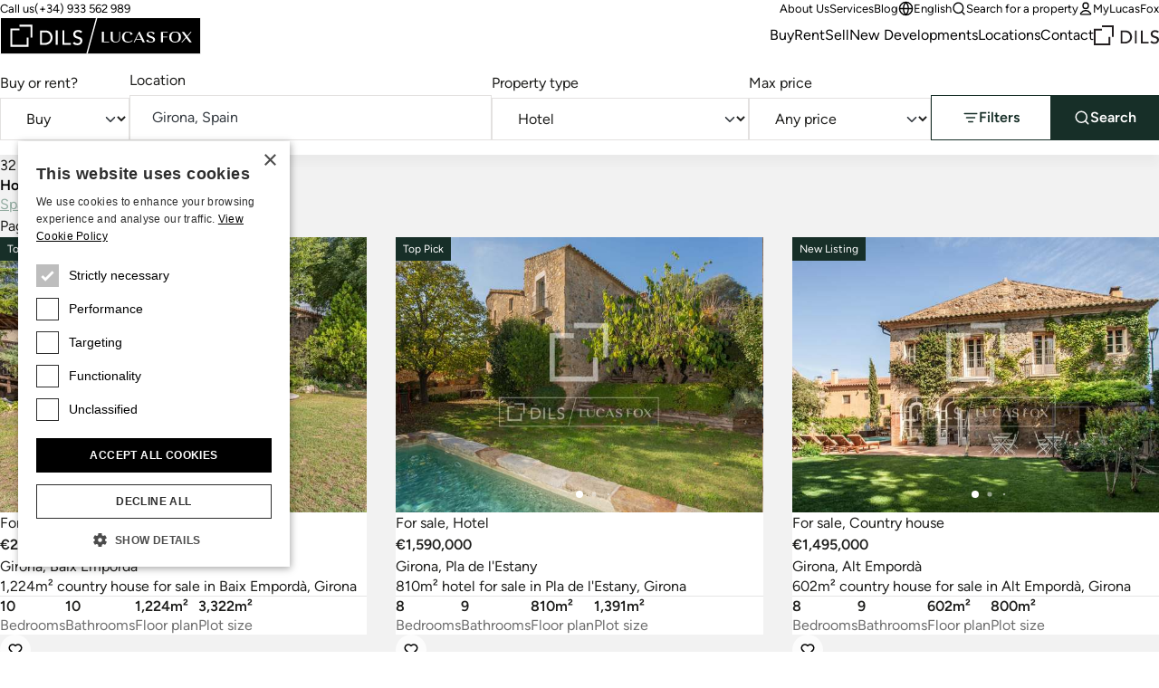

--- FILE ---
content_type: text/html;charset=utf-8
request_url: https://www.lucasfox.com/property-for-sale/spain/girona/hotels-hospitality.html
body_size: 33898
content:
<!DOCTYPE html>
<html lang="en" dir="ltr" class="no-js" data-theme="classic">
<head>
	<meta charset="utf-8">
	
	<meta name="viewport" content="width=device-width, initial-scale=1.0">
	<meta http-equiv="cleartype" content="on">
	<meta name="format-detection" content="telephone=no">

	<link rel="preload" as="font" type="font/woff2" href="/assets/webfonts/figtree-v5-latin-regular.woff2" crossorigin>
	<link rel="preload" as="font" type="font/woff2" href="/assets/webfonts/figtree-v5-latin-600.woff2" crossorigin>

	<link rel="preconnect" href="https://www.googletagmanager.com">
	<link rel="preconnect" href="https://www.google-analytics.com">
	<link rel="preconnect" href="https://lucasfoxcustomerportal.api.oneall.com">
	<link rel="preconnect" href="https://connect.facebook.net">
	<link rel="preconnect" href="https://customerportal.lucasfox.com">
	<link rel="preconnect" href="https://images.lucasfox.com">
	
	<link rel="prefetch" href="/assets/js/selectize.min.js">
	


	<link rel="stylesheet" href="/assets/css/styles.css?v=20251218" media="all">

	<!--[if lt IE 9]>
		<script type="text/javascript">
			var arr=['article','aside','footer','header','nav','section','figcaption','figure','main','template'];
			for(var i=0;i<arr.length;i++) document.createElement(arr[i]);
		</script>
	<![endif]-->
	
	<script>if(document.documentElement){document.documentElement.className='js';}</script>

	<!-- Favicons -->
	<link rel="icon" href="/favicon.ico" sizes="any">
	<link rel="icon" href="/favicon.svg" type="image/svg+xml">
	<link rel="apple-touch-icon" href="/apple-touch-icon.png">
	<link rel="manifest" href="/manifest.json">


	
	
			
			<meta name="p:domain_verify" content="fe102e5068373303a6520baac10d525e" />
		

	<!-- meta_tags -->	
	<title>Hotels for sale in Girona, Spain</title>
	<meta name="description" content="Lucas Fox offers the best selection of luxury properties, discover our portfolio of Hotels for sale in Girona including Alt Empord&agrave;, Baix Empord&agrave; &amp; Girona City. &#x2705;View now&#x21;" >

	<!-- GTMDataLayer_inital -->	<script>dataLayer = [{"page_type":"browselisting","office_reference":"gir","location_path":"spain/girona","property_type":"hotels-hospitality","property_class":"res_sale","page_language":"en"}];</script>
	<!-- listing_headlinks -->	
	<link rel="next" href="/property-for-sale/spain/girona/hotels-hospitality.html?page=2">
	<!-- GTMJS -->	
	<script>(function(w,d,s,l,i){w[l]=w[l]||[];w[l].push({'gtm.start':
	new Date().getTime(),event:'gtm.js'});var f=d.getElementsByTagName(s)[0],
	j=d.createElement(s),dl=l!='dataLayer'?'&l='+l:'';j.async=true;j.src=
	'https://www.googletagmanager.com/gtm.js?id='+i+dl;f.parentNode.insertBefore(j,f);
	})(window,document,'script','dataLayer','GTM-NT2FP6F');</script>

	<!-- CP_Setup -->	
	<script>
		window._P = [];
		window._P.push(["triggers", {"mylucasfox":"my-lucasfox.html","search":"/search.html","info":"/information-request.html","publicfavourites":"/mycollection/"}]);
		window._P.push(["containerids", {"oneall":"oa_social_login_options","vueapp":"mylucasfox"}]);
		window._P.push(["bodyclasses", {"loggedout":"is-cp_loggedout","loggedin":"is-cp_loggedin"}]);
		window._P.push(["gtmdatalayername", "dataLayer"]);
	</script>

	<!-- meta_robots -->	
	<meta name="robots" content="index, follow">

	<!-- canonicalUrl -->	
	<link rel="canonical" href="https://www.lucasfox.com/property-for-sale/spain/girona/hotels-hospitality.html">

	<!-- href_alternates -->	
	<link rel="alternate" hreflang="de" href="https://www.lucasfox.de/immobilie-kaufen/spanien/girona/hoteles.html">
	<link rel="alternate" hreflang="ru" href="https://www.lucasfox.ru/property-for-sale/ispania/girona/hoteles.html">
	<link rel="alternate" hreflang="sv" href="https://www.lucasfox.se/fastigheter-till-salu/spanien/girona/hotels-hospitality.html">
	<link rel="alternate" hreflang="pt" href="https://www.lucasfox.pt/imovel-a-venda/spain/girona/hotels-hospitality.html">
	<link rel="alternate" hreflang="en" href="https://www.lucasfox.com/property-for-sale/spain/girona/hotels-hospitality.html">
	<link rel="alternate" hreflang="it" href="https://www.lucasfox.it/immobili-in-vendita/spagna/girona/hoteles.html">
	<link rel="alternate" hreflang="fr" href="https://www.lucasfox.fr/acheter-propriete/espagne/gerone/hoteles.html">
	<link rel="alternate" hreflang="ca" href="https://www.lucasfox.cat/comprar-propietat/espanya/girona/hotels-hospitality.html">
	<link rel="alternate" hreflang="es" href="https://www.lucasfox.es/comprar-vivienda/espana/gerona/hoteles.html">
	<link rel="alternate" hreflang="nl" href="https://www.lucasfox.co.nl/huizen-te-koop/spanje/girona/hoteles.html">

	<!-- BreadCrumbList -->	
	<script type="application/ld+json">{"@context":"http://schema.org","itemListElement":[{"position":1.0,"item":{"@id":"https://www.lucasfox.com/","name":"Lucas Fox"},"@type":"ListItem"},{"position":2.0,"item":{"@id":"https://www.lucasfox.com/property/spain.html","name":"Spain"},"@type":"ListItem"},{"position":3.0,"item":{"@id":"https://www.lucasfox.com/property/spain/girona.html","name":"Girona"},"@type":"ListItem"},{"position":4.0,"item":{"@id":"https://www.lucasfox.com/property-for-sale/spain/girona/hotels-hospitality.html","name":"Hotel"},"@type":"ListItem"}],"@type":"BreadcrumbList"}</script>

	<!-- JSONLD_RealEstateListing -->	
	<script type="application/ld+json">{"@context":"http://schema.org","@type":"RealEstateListing","audience":{"audienceType":"Home Buyers","@type":"Audience"},"specialty":{"@type":"Specialty","name":"Real Estate"},"author":{"telephone":"+34 872 22 32 62","priceRange":"120,000 - 3,000,000 EUR","image":"https://images.lucasfox.com/office/4x3_960w/FBC57FAE15.png","description":"Lucas Fox International Properties offers a wide selection of luxury homes in exclusive areas of Girona. Trust the knowledge of our agents.","hasMap":"https://www.google.com/maps/@41.986824,2.826038,20z","@type":"RealEstateAgent","address":{"postalCode":17001,"@type":"PostalAddress","streetAddress":"Santa Clara 37","addressLocality":"Girona","addressCountry":"Spain"},"email":"girona@lucasfox.com","url":"https://www.lucasfox.com/offices/gir.html","name":"Lucas Fox Girona"},"contentLocation":{"@type":"State","name":"Girona"},"mainEntity":{"itemListElement":[{"position":1,"image":"https://images.lucasfox.com/property/4x3_600w/E841F10DEB.jpg","additionalType":"RealEstateListing","@type":"ListItem","url":"https://www.lucasfox.com/property-for-sale/spain/girona/baix-emporda/country-house/gir61561.html","name":"Excellent 10 Bedroom country house for sale in Baix Empordà, Girona"},{"position":2,"image":"https://images.lucasfox.com/property/4x3_600w/96C911F545.jpg","additionalType":"RealEstateListing","@type":"ListItem","url":"https://www.lucasfox.com/property-for-sale/spain/girona/pla-de-lestany/hotels-hospitality/gir55202.html","name":"Historic 12th Century estate with beautiful restoration, located between Pla de l’Estany and Alt Empordà, Currently operating as a luxury boutique hotel near Lake Banyoles."},{"position":3,"image":"https://images.lucasfox.com/property/4x3_600w/A85F21A3DA.jpg","additionalType":"RealEstateListing","@type":"ListItem","url":"https://www.lucasfox.com/property-for-sale/spain/girona/alt-emporda/country-house/gir65477.html","name":"Excellent 8 Bedroom country house for sale in Alt Empordà, Girona"},{"position":4,"image":"https://images.lucasfox.com/property/4x3_600w/2DB4D7ACE5.jpg","additionalType":"RealEstateListing","@type":"ListItem","url":"https://www.lucasfox.com/property-for-sale/spain/girona/girona-el-girones/country-house/gir64064.html","name":"La Torre de Llambilles – A landmark estate for sale with exceptional boutique hotel potential"},{"position":5,"image":"https://images.lucasfox.com/property/4x3_600w/6FA57C4F60.jpg","additionalType":"House","@type":"ListItem","url":"https://www.lucasfox.com/property-for-sale/spain/girona/baix-emporda/house-villa/gir59589.html","name":"Charming house for sale in the heart of the Baix Empordà: ideal as a private residence or a tourist accommodation project"},{"position":6,"image":"https://images.lucasfox.com/property/4x3_600w/90E3B19059.jpg","additionalType":"RealEstateListing","@type":"ListItem","url":"https://www.lucasfox.com/property-for-sale/spain/girona/la-selva/hotels-hospitality/gir29306.html","name":"Charming rural tourism establishment for sale near Girona city and the Camiral golf resort"},{"position":7,"image":"https://images.lucasfox.com/property/4x3_600w/B176827FB6.jpg","additionalType":"House","@type":"ListItem","url":"https://www.lucasfox.com/property-for-sale/spain/girona/girona-el-girones/house-villa/gir33888.html","name":"7 Bedroom house / villa for sale in El Gironés, Girona"},{"position":8,"image":"https://images.lucasfox.com/property/4x3_600w/52A4020B7B.jpg","additionalType":"House","@type":"ListItem","url":"https://www.lucasfox.com/property-for-sale/spain/girona/la-garrotxa/house-villa/gir34325.html","name":"Excellent 6-bedroom masia with 379 m² garden for sale in La Garrotxa, Girona"},{"position":9,"image":"https://images.lucasfox.com/property/4x3_600w/8FDCAB9698.jpg","additionalType":"House","@type":"ListItem","url":"https://www.lucasfox.com/property-for-sale/spain/girona/girona-city/barri-vell/house-villa/gir63499.html","name":"A historic gem with exceptional hotel potential in Girona’s Barri Vell."},{"position":10,"image":"https://images.lucasfox.com/property/4x3_600w/07152B2378.jpg","additionalType":"House","@type":"ListItem","url":"https://www.lucasfox.com/property-for-sale/spain/girona/baix-emporda/house-villa/gir59975.html","name":"6 Bedroom masia for sale in Baix Empordà, Girona"},{"position":11,"image":"https://images.lucasfox.com/property/4x3_600w/14C1E82B59.jpg","additionalType":"RealEstateListing","@type":"ListItem","url":"https://www.lucasfox.com/property-for-sale/spain/girona/alt-emporda/country-house/gir43791.html","name":"Beautiful historical estate with a large garden for sale located in the heart of Alt Empordà"},{"position":12,"image":"https://images.lucasfox.com/property/4x3_600w/33EFAA787E.jpg","additionalType":"RealEstateListing","@type":"ListItem","url":"https://www.lucasfox.com/property-for-sale/spain/girona/girona-el-girones/country-house/gir43350.html","name":"5 Bedroom country house with 3,919m² garden for sale in El Gironés, Girona"},{"position":13,"image":"https://images.lucasfox.com/property/4x3_600w/AF898A2C6A.jpg","additionalType":"RealEstateListing","@type":"ListItem","url":"https://www.lucasfox.com/property-for-sale/spain/girona/la-garrotxa/country-house/gir36962.html","name":"Excellent 4 Bedroom country house with 8,000m² garden for sale in La Garrotxa"},{"position":14,"image":"https://images.lucasfox.com/property/4x3_600w/3C9AFFC4E7.jpg","additionalType":"RealEstateListing","@type":"ListItem","url":"https://www.lucasfox.com/property-for-sale/spain/girona/alt-emporda/country-house/gir36804.html","name":"5 Bedroom country house for sale in Alt Empordà, Girona"},{"position":15,"image":"https://images.lucasfox.com/property/4x3_600w/9BC9D1ECE6.jpg","additionalType":"RealEstateListing","@type":"ListItem","url":"https://www.lucasfox.com/property-for-sale/spain/girona/girona-el-girones/country-house/gir30154.html","name":"Excellent 12-bedroom country hotel for sale in El Gironés, Girona"},{"position":16,"image":"https://images.lucasfox.com/property/4x3_600w/9F2620F150.jpg","additionalType":"RealEstateListing","@type":"ListItem","url":"https://www.lucasfox.com/property-for-sale/spain/girona/la-garrotxa/hotels-hospitality/gir61558.html","name":"Exceptional Historic Estate of 2,400 m² on 350 ha of Pristine Nature in La Garrotxa, Ideal for Boutique Hotel or Private Retreat"},{"position":17,"image":"https://images.lucasfox.com/property/4x3_600w/8B43E45829.jpg","additionalType":"RealEstateListing","@type":"ListItem","url":"https://www.lucasfox.com/property-for-sale/spain/girona/alt-emporda/hotels-hospitality/gir64186.html","name":"Habitable Garden Residence · Timeless, Sustainable, Mediterranean"},{"position":18,"image":"https://images.lucasfox.com/property/4x3_600w/F38D916AFD.jpg","additionalType":"RealEstateListing","@type":"ListItem","url":"https://www.lucasfox.com/property-for-sale/spain/girona/alt-emporda/country-house/gir60654.html","name":"Charming restored masia in a unique setting by the river."},{"position":19,"image":"https://images.lucasfox.com/property/4x3_600w/6D631F5632.jpg","additionalType":"House","@type":"ListItem","url":"https://www.lucasfox.com/property-for-sale/spain/girona/pla-de-lestany/house-villa/gir60367.html","name":"Restored historic house in Banyoles, 567 m² built, 490 m² plot with garden, pool & 5 beds – central & serene."},{"position":20,"image":"https://images.lucasfox.com/property/4x3_600w/61EB11ED9A.jpg","additionalType":"RealEstateListing","@type":"ListItem","url":"https://www.lucasfox.com/property-for-sale/spain/girona/pla-de-lestany/country-house/gir56099.html","name":"Stunning rustic estate near Banyoles, on a 9-hectare plot with 5 apartments, 10 bedrooms, sustainable living features and breathtaking views."},{"position":21,"image":"https://images.lucasfox.com/property/4x3_600w/93B2EE80C6.jpg","additionalType":"RealEstateListing","@type":"ListItem","url":"https://www.lucasfox.com/property-for-sale/spain/girona/alt-emporda/country-house/gir55998.html","name":"Charming 19th-century country house for sale in Alt Empordà"},{"position":22,"image":"https://images.lucasfox.com/property/4x3_600w/1530B4C659.jpg","additionalType":"RealEstateListing","@type":"ListItem","url":"https://www.lucasfox.com/property-for-sale/spain/girona/la-garrotxa/country-house/gir55129.html","name":"Excellent 7 Bedroom country house for sale in La Garrotxa, Girona"},{"position":23,"image":"https://images.lucasfox.com/property/4x3_600w/F59ED8D124.jpg","additionalType":"RealEstateListing","@type":"ListItem","url":"https://www.lucasfox.com/property-for-sale/spain/girona/la-garrotxa/country-house/gir53426.html","name":"Excellent 10 Bedroom Country House for sale in La Garrotxa, Girona"},{"position":24,"image":"https://images.lucasfox.com/property/4x3_600w/C642195652.jpg","additionalType":"RealEstateListing","@type":"ListItem","url":"https://www.lucasfox.com/property-for-sale/spain/girona/pla-de-lestany/country-house/gir52628.html","name":"Excellent 9 Bedroom country house for sale in Pla de l'Estany, Girona"}],"@type":["ItemList"],"url":"https://www.lucasfox.com/property-for-sale/spain/girona/hotels-hospitality.html","name":"Hotels for sale in Girona, Spain"}}</script>
</head>
<body class="tpl_property is-classic">


<!-- Google Tag Manager (noscript) -->
<noscript><iframe src="https://www.googletagmanager.com/ns.html?id=GTM-NT2FP6F"
height="0" width="0" style="display:none;visibility:hidden"></iframe></noscript>
<!-- End Google Tag Manager (noscript) -->


<header class="site-header-outer u-temp-margins">
	<div class="wrapper">
		<div class="site-header site-header--en">
			<div class="site-header__logo">
				<a href="/" class="site-logo" aria-label="Lucas Fox">
					<svg xmlns="http://www.w3.org/2000/svg" xml:space="preserve" fill-rule="evenodd" stroke-linejoin="round" stroke-miterlimit="2" clip-rule="evenodd" viewBox="0 0 1401 258">
  <path d="M3 4.6h1393.7V255H3z" class="bg" />
  <path fill="#fff" class="fg" fill-rule="nonzero" d="M761.2 174h-51.7v-72.7h14.2v68h37.5zm44.1 1.4c20.4 0 31.2-9.6 31.2-27.8v-46.3H831v46.3c0 14.7-8.3 22.8-23.5 22.8q-22.2.1-22-22.7v-46.4H771v46.4c0 17.6 12.5 27.7 34.2 27.7m85.4.6a46 46 0 0 0 33.6-12l1.1-1-4.1-3.1-.8.8q-9.2 9.7-26.8 9.7-27.8 0-27.9-32.7c0-20.5 9-32.3 24.5-32.3 12.2 0 18 4.9 20.4 16.9l.3 1.6 14.6-7.2-.8-1.2q-9.2-15-34.5-15c-24.4 0-39.6 14.4-39.6 37.4 0 23.5 15.3 38 40 38m47.6-1.6h-6l36.8-74.1h4.7l36 74.1h-15.5l-8.6-18.3h-38.5zm11.3-23.1h33.8l-14.7-31.5-2-3.8q-.4 1.3-1.4 3.1zm101 20q-14.8 0-20.1-14.8l-.6-1.6-12 8.3 1 1c5.8 7.4 17.6 11.8 31.6 11.8 14.6 0 30.2-5.5 30.2-20.8 0-14-13.6-18.8-25.5-23-10.3-3.7-20-7-20-15.6 0-7 6-11.4 15.4-11.4q12.8 0 16.2 13l.4 1.8 11.8-8.4-.9-1c-5.4-6.4-15.4-10-27.3-10-13.5 0-27.8 5.2-27.8 20 0 13.7 13.2 18.3 25 22.5 10.4 3.7 20.3 7.2 20.3 16.2s-9.5 12-17.7 12m85.6-30.7h29.5v-4.8h-29.5v-29.2h33V102H1122v72.8h14.2zm43.2-2.5c0-23.9 15-37.5 41-37.5s41 13.6 41 37.4c0 23-16 38-41 38-24.9 0-41-14.9-41-38m15.1-.1q0 33 25.9 33t25.9-33.1c0-22.1-8.2-32.4-26-32.4-17.6 0-25.8 10.3-25.8 32.5m76.5 36.7 26.8-30.5 22.7 30.5h16.3l-29.5-39.9 28.4-33h-7l-24.5 28.8-21.3-28.7h-16.5l28.2 38-30.6 34.8zM185.8 192H85.5V91.8h50.1V78.6H72.2v126.8H199V142h-13.2zM135.6 65.3h76.7V142h13.2V52h-89.9zM365.5 132q1 5.5 1 10.2a50 50 0 0 1-14 34.5 51 51 0 0 1-17.2 11.3 62 62 0 0 1-23.7 4.2H279v-100h34.9q10.6 0 18.6 2.3 8 2.4 13.8 6.4 6 4 9.8 9.3a50 50 0 0 1 9.4 21.8m-13.4 10q0-4.8-1.6-11.3a34 34 0 0 0-17.8-22q-7.7-4-19.8-4h-20.4v74.6h17.1q8.6 0 16.4-2.3 7.7-2.4 13.5-7 5.8-4.7 9.1-11.7a37 37 0 0 0 3.5-16.3m36.6 50h13.6V92h-13.6zm60-100H435v100h59.5v-12.7h-46zm112.6 49.2q-5.5-3-12-4.7t-11.8-3.9a29 29 0 0 1-9.1-5.5q-3.7-3.3-3.7-9.7 0-2.3 1-5 .8-2.7 3.1-5a17 17 0 0 1 6-3.8q3.7-1.5 9.4-1.5 6 0 10.6 2.4 4.7 2.4 7.2 6.4l11-10a27 27 0 0 0-13.1-9.3 54 54 0 0 0-15.7-2.2q-9 0-15.5 2.7a33 33 0 0 0-10.5 6.9 26 26 0 0 0-8 18.4q0 9.7 3.8 15.4a29 29 0 0 0 9 9.2q5.6 3.3 12 5.3a172 172 0 0 1 11.8 4 32 32 0 0 1 9.2 5q3.6 3 3.6 8.8 0 4.2-1.8 7.3t-4.7 5.2-6.5 3.2q-3.4 1-7 1-6 0-11.7-2.6t-9.4-8.1l-11.2 9.6a30 30 0 0 0 13.7 10.4 49 49 0 0 0 31.8 1.3q6.5-2.1 11-6a29 29 0 0 0 10.2-22.8 24 24 0 0 0-3.6-14.2 28 28 0 0 0-9.1-8.2M1400.2 0v257.2H.2V.1zM602.3 251 668.7 6.3H6.5V251zM1394 6.3H678.2L611.8 251H1394z"/>
</svg>

				</a>
			</div>
			<div class="site-header__tel">
				<p class="utils-tel">
					<span>Call us</span> <a href="tel://(+34) 933 562 989" class="c-utils__tel">(+34) 933 562 989</a>
				</p>
			</div>
			<div class="site-header__utils">
				<ul class="list-unstyled utils-menu">
					<li class="slug_get-to-know-us"><a href="/get-to-know-us.html" title="About Us" >About Us</a></li><li class="slug_services"><a href="/services.html" title="Lucas Fox Services" >Services</a></li><li class="slug_urllink-af90c07236"><a href="https://www.lucasfox.com/news-and-press/" title="Blog" >Blog</a></li>
				</ul>
				<ul class="list-unstyled utils-menu">
					<li>
						<div class="dropdown">
							<button class="icon-link icon-link--sm" type="button" data-bs-toggle="dropdown" aria-expanded="false">
								<svg width="100%" height="100%" viewBox="0 0 24 24" fill="none" xmlns="http://www.w3.org/2000/svg">
 <path d="M2 12H22M2 12C2 17.5228 6.47715 22 12 22M2 12C2 6.47715 6.47715 2 12 2M22 12C22 17.5228 17.5228 22 12 22M22 12C22 6.47715 17.5228 2 12 2M12 2C14.5013 4.73835 15.9228 8.29203 16 12C15.9228 15.708 14.5013 19.2616 12 22M12 2C9.49872 4.73835 8.07725 8.29203 8 12C8.07725 15.708 9.49872 19.2616 12 22" stroke="currentColor" stroke-width="2" stroke-linecap="round" stroke-linejoin="round"/>
 </svg> English
							</button>
							<div class="dropdown-menu dropdown-menu-end dropdown-langswitch">
								<ul class="list-unstyled langs-menu">
									<li><a href="https://www.lucasfox.es/comprar-vivienda/espana/gerona/hoteles.html" class="dropdown-item flag flag--es">Español</a></li><li><a href="https://www.lucasfox.de/immobilie-kaufen/spanien/girona/hoteles.html" class="dropdown-item flag flag--de">Deutsch</a></li><li><a href="https://www.lucasfox.ru/property-for-sale/ispania/girona/hoteles.html" class="dropdown-item flag flag--ru">Русский</a></li><li><a href="https://www.lucasfox.cat/comprar-propietat/espanya/girona/hotels-hospitality.html" class="dropdown-item flag flag--ca">Català</a></li><li><a href="https://www.lucasfox.fr/acheter-propriete/espagne/gerone/hoteles.html" class="dropdown-item flag flag--fr">Français</a></li><li><a href="https://www.lucasfox.pt/imovel-a-venda/spain/girona/hotels-hospitality.html" class="dropdown-item flag flag--pt">Português</a></li><li><a href="https://www.lucasfox.co.nl/huizen-te-koop/spanje/girona/hoteles.html" class="dropdown-item flag flag--nl">Nederlands</a></li><li><a href="https://www.lucasfox.se/fastigheter-till-salu/spanien/girona/hotels-hospitality.html" class="dropdown-item flag flag--sv">Svenska</a></li><li><a href="https://www.lucasfox.it/immobili-in-vendita/spagna/girona/hoteles.html" class="dropdown-item flag flag--it">Italiano</a></li>
								</ul>
							</div>
						</div>
					</li>
					<li>
						<button class="icon-link icon-link--sm" data-bs-toggle="modal" data-bs-target="#search-modal" id="toggle-wide">
							<svg width="100%" height="100%" viewBox="0 0 24 24" fill="none" xmlns="http://www.w3.org/2000/svg">
 <path d="M21 21L16.65 16.65M19 11C19 15.4183 15.4183 19 11 19C6.58172 19 3 15.4183 3 11C3 6.58172 6.58172 3 11 3C15.4183 3 19 6.58172 19 11Z" stroke="currentColor" stroke-width="2" stroke-linecap="round" stroke-linejoin="round"/>
 </svg> Search for a property
						</button>
					</li>
					<li class="cp-go">
						<a href="/my-lucasfox.html"  class="icon-link icon-link--sm" >
							<svg width="100%" height="100%" viewBox="0 0 24 24" fill="none" xmlns="http://www.w3.org/2000/svg">
 <path d="M12 15C8.8299 15 6.01077 16.5306 4.21597 18.906C3.82968 19.4172 3.63653 19.6728 3.64285 20.0183C3.64773 20.2852 3.81533 20.6219 4.02534 20.7867C4.29716 21 4.67384 21 5.4272 21H18.5727C19.3261 21 19.7028 21 19.9746 20.7867C20.1846 20.6219 20.3522 20.2852 20.3571 20.0183C20.3634 19.6728 20.1703 19.4172 19.784 18.906C17.9892 16.5306 15.17 15 12 15Z" stroke="currentColor" stroke-width="2" stroke-linecap="round" stroke-linejoin="round"/>
 <path d="M12 12C14.4853 12 16.5 9.98528 16.5 7.5C16.5 5.01472 14.4853 3 12 3C9.51469 3 7.49997 5.01472 7.49997 7.5C7.49997 9.98528 9.51469 12 12 12Z" stroke="currentColor" stroke-width="2" stroke-linecap="round" stroke-linejoin="round"/>
 </svg> MyLucasFox
						</a>
					</li>
					<li class="cp-sign-out">
						<a href="javascript:window._P.logout();" class="icon-link icon-link--sm">
							<svg width="100%" height="100%" viewBox="0 0 24 24" fill="none" xmlns="http://www.w3.org/2000/svg">
 <path d="M16 17L21 12M21 12L16 7M21 12H9M12 17C12 17.93 12 18.395 11.8978 18.7765C11.6204 19.8117 10.8117 20.6204 9.77646 20.8978C9.39496 21 8.92997 21 8 21H7.5C6.10218 21 5.40326 21 4.85195 20.7716C4.11687 20.4672 3.53284 19.8831 3.22836 19.1481C3 18.5967 3 17.8978 3 16.5V7.5C3 6.10217 3 5.40326 3.22836 4.85195C3.53284 4.11687 4.11687 3.53284 4.85195 3.22836C5.40326 3 6.10218 3 7.5 3H8C8.92997 3 9.39496 3 9.77646 3.10222C10.8117 3.37962 11.6204 4.18827 11.8978 5.22354C12 5.60504 12 6.07003 12 7" stroke="currentColor" stroke-width="2" stroke-linecap="round" stroke-linejoin="round"/>
 </svg> Sign out
						</a>
					</li>
				</ul>
			</div>
			<nav class="site-header__nav" id="primary-nav">
				<ul class="list-unstyled site-nav">
					<li class="slug_index sel"><a href="/" class="sel" title="At Lucas Fox we offer luxury properties in some of the best locations in Spain, France and Portugal." >Home</a></li><li class="slug_residential-property"><a href="/residential-property.html" title="Residential properties in Spain, France, Andorra and Portugal" >Buy</a></li><li class="slug_long-term-rentals"><a href="/long-term-rentals.html" title="Residential long term rentals" >Rent</a></li><li class="slug_urllink-aaf3d01b9c"><a href="https://www.lucasfox.com/sell-property" title="Sell" >Sell</a></li><li class="slug_new-developments"><a href="/new-developments.html" title="New Developments in Spain, Portugal, France & Andorra" >New Developments</a></li><li class="slug_top-locations"><a href="/top-locations.html" title="Top locations for luxury property to buy and rent in Spain, Portugal, Andorra & France" >Locations</a></li><li class="slug_contact-lucas-fox-properties"><a href="/contact-lucas-fox-properties.html" title="Contact" >Contact</a></li>
				</ul>
			</nav>

			
			<div class="site-header__dils">
				<a href="https://dils.com/en/" class="dils-logo" target="_blank">
					<svg xmlns="http://www.w3.org/2000/svg" xml:space="preserve" fill-rule="evenodd" stroke-linejoin="round" stroke-miterlimit="2" clip-rule="evenodd" viewBox="0 0 620 190">
						<path fill="#231f20" fill-rule="nonzero" d="M0 32.7v156.7h156.6V111h-16.3v62h-124V49h62V32.7H0ZM78.3 0v16.4H173V111h16.4V0h-111Zm177 49.4h43.2a80 80 0 0 1 23 3 62 62 0 0 1 17 7.9c4.9 3.3 9 7.1 12.1 11.4a61.3 61.3 0 0 1 11.6 26.9 62.2 62.2 0 0 1-3.1 35.5 58 58 0 0 1-13 19.8 63.6 63.6 0 0 1-21.2 13.9 76 76 0 0 1-29.2 5.2h-40.4V49.4Zm16.8 107.9h21.1a70 70 0 0 0 20.2-2.9 49 49 0 0 0 16.7-8.6c4.8-3.9 8.5-8.7 11.3-14.5a45.7 45.7 0 0 0 4.2-20.1c0-4-.6-8.6-1.9-14a41.6 41.6 0 0 0-22-27.1c-6.3-3.4-14.4-5-24.4-5H272v92.2ZM390.9 49.4h16.8V173h-16.8zm57.2 0H465v107.9h56.8V173H448V49.4Zm103.1 97.8a28 28 0 0 0 11.6 10 34 34 0 0 0 14.6 3.2 29.7 29.7 0 0 0 16.5-5.2c2.4-1.8 4.3-4 5.8-6.5s2.3-5.5 2.3-8.9c0-4.8-1.5-8.4-4.5-10.9s-6.8-4.6-11.3-6.3c-4.5-1.7-9.4-3.3-14.7-4.9a59.8 59.8 0 0 1-14.6-6.5 35.8 35.8 0 0 1-11.3-11.3 35 35 0 0 1-4.5-19.1 32.2 32.2 0 0 1 9.7-22.7c3.4-3.4 7.7-6.2 13-8.5a48.4 48.4 0 0 1 19.2-3.4c6.7 0 13.2 1 19.4 2.8a33.3 33.3 0 0 1 16.2 11.4L605 72.8c-2.1-3.3-5-6-9-7.9-3.8-2-8.1-3-13-3-4.7 0-8.6.6-11.6 1.9a18 18 0 0 0-12.5 16.9c0 5.3 1.5 9.3 4.5 12.1a36 36 0 0 0 11.3 6.9c4.5 1.7 9.3 3.3 14.6 4.7a62.7 62.7 0 0 1 14.7 5.8c4.5 2.5 8.2 5.9 11.3 10.1 3 4.3 4.5 10.1 4.5 17.6a37 37 0 0 1-12.6 28.1 40.7 40.7 0 0 1-13.6 7.5 60.9 60.9 0 0 1-39.3-1.6 37 37 0 0 1-17-12.9l13.9-11.8Z"/>
					</svg>
				</a>
			</div>
			

			<div class="site-header__burger">
				<button type="button" name="open" class="icon-link icon-link--header-nav" data-bs-toggle="modal" data-bs-target="#site-nav-modal" aria-label="Menu">
					<svg width="100%" height="100%" viewBox="0 0 24 24" fill="none" xmlns="http://www.w3.org/2000/svg">
 <path d="M3 12H21M3 6H21M3 18H21" stroke="currentColor" stroke-width="2" stroke-linecap="round" stroke-linejoin="round"/>
 </svg>
				</button>
			</div>
		</div>
	</div>
</header>

<!-- Site nav modal -->
<div class="modal" data-mobile-only id="site-nav-modal" tabindex="-1" aria-labelledby="site-nav-modal-label" aria-hidden="true">
	<div class="modal-dialog modal-fullscreen">
		<div class="modal-content">
			<div class="modal-header modal-header-mobile-nav">
				<h3 class="modal-title fs-step-0 visuallyhidden" id="site-nav-modal-label">Site navigation</h3>
				<button type="button" name="close" class="icon-link icon-link--header-nav" data-bs-dismiss="modal" aria-label="Close">
					<svg width="100%" height="100%" viewBox="0 0 24 24" fill="none" xmlns="http://www.w3.org/2000/svg">
 <path d="M18 6L6 18M6 6L18 18" stroke="currentColor" stroke-width="2" stroke-linecap="round" stroke-linejoin="round"/>
 </svg>
				</button>
			</div>
			<div class="modal-body u-temp-margins modal-body-mobile-nav">
				<div>
					<div class="flow flow-space--m">
						<div>
							<div class="flow flow-space--xs">
								<h5 class="modal-body-mobile-nav__heading">Real Estate</h5>
								<ul class="list-unstyled site-nav-mobile">
									<li class="slug_index sel"><a href="/" class="sel" title="At Lucas Fox we offer luxury properties in some of the best locations in Spain, France and Portugal." >Home</a></li><li class="slug_residential-property"><a href="/residential-property.html" title="Residential properties in Spain, France, Andorra and Portugal" >Buy</a></li><li class="slug_long-term-rentals"><a href="/long-term-rentals.html" title="Residential long term rentals" >Rent</a></li><li class="slug_urllink-aaf3d01b9c"><a href="https://www.lucasfox.com/sell-property" title="Sell" >Sell</a></li><li class="slug_new-developments"><a href="/new-developments.html" title="New Developments in Spain, Portugal, France & Andorra" >New Developments</a></li><li class="slug_top-locations"><a href="/top-locations.html" title="Top locations for luxury property to buy and rent in Spain, Portugal, Andorra & France" >Locations</a></li><li class="slug_contact-lucas-fox-properties"><a href="/contact-lucas-fox-properties.html" title="Contact" >Contact</a></li>
								</ul>
							</div>
						</div>
						<div>
							<div class="flow flow-space--xs">
								<h5 class="modal-body-mobile-nav__heading">Company</h5>
								<ul class="list-unstyled site-nav-mobile">
									<li class="slug_get-to-know-us"><a href="/get-to-know-us.html" title="About Us" >About Us</a></li><li class="slug_services"><a href="/services.html" title="Lucas Fox Services" >Services</a></li><li class="slug_urllink-af90c07236"><a href="https://www.lucasfox.com/news-and-press/" title="Blog" >Blog</a></li>
								</ul>
							</div>
						</div>
						<div class="modal-body-mobile-nav__utils">
							<ul class="list-unstyled site-nav-mobile">
								<li>
									<button class="icon-link icon-link--sm" type="button" data-bs-target="#langs-modal" data-bs-toggle="modal">
										<svg width="100%" height="100%" viewBox="0 0 24 24" fill="none" xmlns="http://www.w3.org/2000/svg">
 <path d="M2 12H22M2 12C2 17.5228 6.47715 22 12 22M2 12C2 6.47715 6.47715 2 12 2M22 12C22 17.5228 17.5228 22 12 22M22 12C22 6.47715 17.5228 2 12 2M12 2C14.5013 4.73835 15.9228 8.29203 16 12C15.9228 15.708 14.5013 19.2616 12 22M12 2C9.49872 4.73835 8.07725 8.29203 8 12C8.07725 15.708 9.49872 19.2616 12 22" stroke="currentColor" stroke-width="2" stroke-linecap="round" stroke-linejoin="round"/>
 </svg> English
									</button>
								</li>
								<li>
									<button class="icon-link icon-link--sm" type="button" data-bs-target="#search-modal" data-bs-toggle="modal" id="toggle-mobile">
										<svg width="100%" height="100%" viewBox="0 0 24 24" fill="none" xmlns="http://www.w3.org/2000/svg">
 <path d="M21 21L16.65 16.65M19 11C19 15.4183 15.4183 19 11 19C6.58172 19 3 15.4183 3 11C3 6.58172 6.58172 3 11 3C15.4183 3 19 6.58172 19 11Z" stroke="currentColor" stroke-width="2" stroke-linecap="round" stroke-linejoin="round"/>
 </svg> Search for a property
									</button>
								</li>
								<li>
									<a href="/my-lucasfox.html" class="icon-link icon-link--sm">
										<svg width="100%" height="100%" viewBox="0 0 24 24" fill="none" xmlns="http://www.w3.org/2000/svg">
 <path d="M12 15C8.8299 15 6.01077 16.5306 4.21597 18.906C3.82968 19.4172 3.63653 19.6728 3.64285 20.0183C3.64773 20.2852 3.81533 20.6219 4.02534 20.7867C4.29716 21 4.67384 21 5.4272 21H18.5727C19.3261 21 19.7028 21 19.9746 20.7867C20.1846 20.6219 20.3522 20.2852 20.3571 20.0183C20.3634 19.6728 20.1703 19.4172 19.784 18.906C17.9892 16.5306 15.17 15 12 15Z" stroke="currentColor" stroke-width="2" stroke-linecap="round" stroke-linejoin="round"/>
 <path d="M12 12C14.4853 12 16.5 9.98528 16.5 7.5C16.5 5.01472 14.4853 3 12 3C9.51469 3 7.49997 5.01472 7.49997 7.5C7.49997 9.98528 9.51469 12 12 12Z" stroke="currentColor" stroke-width="2" stroke-linecap="round" stroke-linejoin="round"/>
 </svg> MyLucasFox
									</a>
								</li>
								<li class="cp-sign-out">
									<a href="javascript:window._P.logout();" class="icon-link icon-link--sm">
										<svg width="100%" height="100%" viewBox="0 0 24 24" fill="none" xmlns="http://www.w3.org/2000/svg">
 <path d="M16 17L21 12M21 12L16 7M21 12H9M12 17C12 17.93 12 18.395 11.8978 18.7765C11.6204 19.8117 10.8117 20.6204 9.77646 20.8978C9.39496 21 8.92997 21 8 21H7.5C6.10218 21 5.40326 21 4.85195 20.7716C4.11687 20.4672 3.53284 19.8831 3.22836 19.1481C3 18.5967 3 17.8978 3 16.5V7.5C3 6.10217 3 5.40326 3.22836 4.85195C3.53284 4.11687 4.11687 3.53284 4.85195 3.22836C5.40326 3 6.10218 3 7.5 3H8C8.92997 3 9.39496 3 9.77646 3.10222C10.8117 3.37962 11.6204 4.18827 11.8978 5.22354C12 5.60504 12 6.07003 12 7" stroke="currentColor" stroke-width="2" stroke-linecap="round" stroke-linejoin="round"/>
 </svg> Sign out
									</a>
								</li>
							</ul>
						</div>
						<div>
							<div class="site-nav-mobile">
								<a href="https://dils.com/en/" class="dils-logo" target="_blank">
									<svg xmlns="http://www.w3.org/2000/svg" xml:space="preserve" fill-rule="evenodd" stroke-linejoin="round" stroke-miterlimit="2" clip-rule="evenodd" viewBox="0 0 620 190">
										<path fill="#231f20" fill-rule="nonzero" d="M0 32.7v156.7h156.6V111h-16.3v62h-124V49h62V32.7H0ZM78.3 0v16.4H173V111h16.4V0h-111Zm177 49.4h43.2a80 80 0 0 1 23 3 62 62 0 0 1 17 7.9c4.9 3.3 9 7.1 12.1 11.4a61.3 61.3 0 0 1 11.6 26.9 62.2 62.2 0 0 1-3.1 35.5 58 58 0 0 1-13 19.8 63.6 63.6 0 0 1-21.2 13.9 76 76 0 0 1-29.2 5.2h-40.4V49.4Zm16.8 107.9h21.1a70 70 0 0 0 20.2-2.9 49 49 0 0 0 16.7-8.6c4.8-3.9 8.5-8.7 11.3-14.5a45.7 45.7 0 0 0 4.2-20.1c0-4-.6-8.6-1.9-14a41.6 41.6 0 0 0-22-27.1c-6.3-3.4-14.4-5-24.4-5H272v92.2ZM390.9 49.4h16.8V173h-16.8zm57.2 0H465v107.9h56.8V173H448V49.4Zm103.1 97.8a28 28 0 0 0 11.6 10 34 34 0 0 0 14.6 3.2 29.7 29.7 0 0 0 16.5-5.2c2.4-1.8 4.3-4 5.8-6.5s2.3-5.5 2.3-8.9c0-4.8-1.5-8.4-4.5-10.9s-6.8-4.6-11.3-6.3c-4.5-1.7-9.4-3.3-14.7-4.9a59.8 59.8 0 0 1-14.6-6.5 35.8 35.8 0 0 1-11.3-11.3 35 35 0 0 1-4.5-19.1 32.2 32.2 0 0 1 9.7-22.7c3.4-3.4 7.7-6.2 13-8.5a48.4 48.4 0 0 1 19.2-3.4c6.7 0 13.2 1 19.4 2.8a33.3 33.3 0 0 1 16.2 11.4L605 72.8c-2.1-3.3-5-6-9-7.9-3.8-2-8.1-3-13-3-4.7 0-8.6.6-11.6 1.9a18 18 0 0 0-12.5 16.9c0 5.3 1.5 9.3 4.5 12.1a36 36 0 0 0 11.3 6.9c4.5 1.7 9.3 3.3 14.6 4.7a62.7 62.7 0 0 1 14.7 5.8c4.5 2.5 8.2 5.9 11.3 10.1 3 4.3 4.5 10.1 4.5 17.6a37 37 0 0 1-12.6 28.1 40.7 40.7 0 0 1-13.6 7.5 60.9 60.9 0 0 1-39.3-1.6 37 37 0 0 1-17-12.9l13.9-11.8Z"/>
									</svg>
								</a>
							</div>
						</div>
					</div>
				</div>
			</div>
		</div>
	</div>
</div>


<!-- Site nav languages modal -->

<div class="modal" data-mobile-only id="langs-modal" tabindex="-1" aria-labelledby="langs-modal-label" aria-hidden="true">
	<div class="modal-dialog modal-fullscreen">
		<div class="modal-content">
			<div class="modal-header modal-header-mobile-nav modal-header-mobile-nav--toggles">
				<h3 class="modal-title fs-step-0 visuallyhidden" id="langs-modal-label">Search for a property</h3>
				<button class="icon-link fs-step--1 modal-header-mobile-nav__back" data-bs-target="#site-nav-modal" data-bs-toggle="modal">
					<svg width="100%" height="100%" viewBox="0 0 24 24" fill="none" xmlns="http://www.w3.org/2000/svg">
 <path d="M15 18L9 12L15 6" stroke="currentColor" stroke-width="2" stroke-linecap="round" stroke-linejoin="round"/>
 </svg> Back
				</button>
				<button type="button" name="close" class="icon-link icon-link--header-nav" data-bs-dismiss="modal" aria-label="Close">
					<svg width="100%" height="100%" viewBox="0 0 24 24" fill="none" xmlns="http://www.w3.org/2000/svg">
 <path d="M18 6L6 18M6 6L18 18" stroke="currentColor" stroke-width="2" stroke-linecap="round" stroke-linejoin="round"/>
 </svg> 
				</button>
			</div>
			<div class="modal-body u-temp-margins">
				<ul class="list-unstyled modal-body-langs-menu">
					<li><a href="https://www.lucasfox.es/comprar-vivienda/espana/gerona/hoteles.html" class="dropdown-item flag flag--es">Español</a></li><li><a href="https://www.lucasfox.de/immobilie-kaufen/spanien/girona/hoteles.html" class="dropdown-item flag flag--de">Deutsch</a></li><li><a href="https://www.lucasfox.ru/property-for-sale/ispania/girona/hoteles.html" class="dropdown-item flag flag--ru">Русский</a></li><li><a href="https://www.lucasfox.cat/comprar-propietat/espanya/girona/hotels-hospitality.html" class="dropdown-item flag flag--ca">Català</a></li><li><a href="https://www.lucasfox.fr/acheter-propriete/espagne/gerone/hoteles.html" class="dropdown-item flag flag--fr">Français</a></li><li><a href="https://www.lucasfox.pt/imovel-a-venda/spain/girona/hotels-hospitality.html" class="dropdown-item flag flag--pt">Português</a></li><li><a href="https://www.lucasfox.co.nl/huizen-te-koop/spanje/girona/hoteles.html" class="dropdown-item flag flag--nl">Nederlands</a></li><li><a href="https://www.lucasfox.se/fastigheter-till-salu/spanien/girona/hotels-hospitality.html" class="dropdown-item flag flag--sv">Svenska</a></li><li><a href="https://www.lucasfox.it/immobili-in-vendita/spagna/girona/hoteles.html" class="dropdown-item flag flag--it">Italiano</a></li>
				</ul>
			</div>
		</div>
	</div>
</div>

<main>
	
	<div class="c-section-listing">
		<div class="c-listing-search">
				<button class="c-listing-search-opener" data-search-opener>
					<svg id="icon-equalizer" viewBox="0 0 32 32">
						<path d="M14 4v-0.5c0-0.825-0.675-1.5-1.5-1.5h-5c-0.825 0-1.5 0.675-1.5 1.5v0.5h-6v4h6v0.5c0 0.825 0.675 1.5 1.5 1.5h5c0.825 0 1.5-0.675 1.5-1.5v-0.5h18v-4h-18zM8 8v-4h4v4h-4zM26 13.5c0-0.825-0.675-1.5-1.5-1.5h-5c-0.825 0-1.5 0.675-1.5 1.5v0.5h-18v4h18v0.5c0 0.825 0.675 1.5 1.5 1.5h5c0.825 0 1.5-0.675 1.5-1.5v-0.5h6v-4h-6v-0.5zM20 18v-4h4v4h-4zM14 23.5c0-0.825-0.675-1.5-1.5-1.5h-5c-0.825 0-1.5 0.675-1.5 1.5v0.5h-6v4h6v0.5c0 0.825 0.675 1.5 1.5 1.5h5c0.825 0 1.5-0.675 1.5-1.5v-0.5h18v-4h-18v-0.5zM8 28v-4h4v4h-4z"></path>
					</svg>
					Filter results or search again
				</button>
				<div class="c-listing-search-body">
					<div class="wrapper">
						
			<div id="search-bar" data-searchbar data-displaymode="listing">
				
<form name="property-search" class="c-search-form" action="/search.html" method="get">
	<div class="c-search-form-header">
		<p class="c-search-form-header__title">Filter results or search again</p>
		<button type="button" class="c-search-form-header__btn" data-search-closer>
			<svg version="1.1" xmlns="http://www.w3.org/2000/svg" width="32px" height="32px" viewBox="0 0 32 32" aria-hidden="true">
    <path d="M26.799,22.674L26.799,22.674L20.125,16l6.674-6.674l0,0c0.072-0.072,0.124-0.156,0.158-0.246
        c0.091-0.245,0.039-0.53-0.158-0.727l-3.152-3.153c-0.197-0.197-0.483-0.248-0.728-0.157c-0.089,0.033-0.173,0.085-0.245,0.157l0,0
        L16,11.875L9.326,5.201l0,0C9.254,5.129,9.17,5.077,9.081,5.044c-0.245-0.091-0.53-0.04-0.727,0.157L5.201,8.354
        C5.004,8.551,4.953,8.836,5.044,9.081C5.077,9.17,5.129,9.254,5.201,9.326l0,0L11.875,16l-6.674,6.674l0,0
        c-0.071,0.072-0.124,0.156-0.157,0.245c-0.091,0.244-0.04,0.53,0.157,0.728l3.153,3.152c0.197,0.197,0.482,0.248,0.727,0.158
        c0.089-0.034,0.173-0.086,0.246-0.158l0,0L16,20.125l6.674,6.674l0,0c0.072,0.072,0.156,0.124,0.245,0.158
        c0.245,0.091,0.53,0.039,0.728-0.158l3.152-3.152c0.197-0.197,0.249-0.483,0.158-0.728C26.923,22.83,26.871,22.746,26.799,22.674z"></path>
</svg> Close
		</button>
	</div>

	

	<div class="c-search-form__core">
		<div class="c-search-form__item">
			<label class="form-label" for="search-bar_classid">Buy or rent?</label>
			<select name="classid" id="search-bar_classid" class="form-select">
				<option value="res_sale" selected>Buy</option><option value="res_rent" >Rent</option><option value="prime_sale" >Prime</option>
			</select>
		</div>
		<div class="c-search-form__item c-search-form__item--location">
			<label class="form-label" for="search-bar_locationid">Location</label>
			<select class="form-select" name="locationid" id="search-bar_locationid" placeholder="Enter a location" data-data="EC8F6F4D19">
				<option value="">Select location</option><option value="18F81E58C7">Balearic Islands</option><option value="939EF49950">Barcelona</option><option value="02BFE16581">Basque Country</option><option value="3025DF6154">Costa Blanca</option><option value="93A1DD0750">Costa Brava</option><option value="C4FA897862">Costa del Sol</option><option value="A7B28E6D7E">Costa Dorada</option><option value="D3983C6E7A">Galicia</option><option value="EC8F6F4D19" selected>Girona</option><option value="16072A01FF">Granada</option><option value="0C7A06F1AA">La Cerdanya</option><option value="821FAC05F2">Madrid</option><option value="521964AD1C">Valencia</option><option value="285ECDA6C4">Andorra</option><option value="FE543F6CE4">France</option><option value="CA3301F730">Portugal</option>
			</select>
		</div>
		<div class="c-search-form__item">
			<label class="form-label" for="search-bar_typeid">Property type</label>
			<select class="form-select" name="typeid" id="search-bar_typeid" data-data="005858BFFF">
				
			<option value="" class="d">All property types</option>
			<option value="74B1920785" >Apartment</option><option value="0053BE9BFF" >Country house</option><option value="A074A6CF72" >House / Villa</option><option value="88D6CB38FF" >Penthouse</option><option value="A643527F8F" >Plot</option><option value="CF67E4C730" >Building</option><option value="00593659FF" >Castle / Palace</option><option value="DF2B4C4716" >Cortijo</option><option value="C43DE41BFF" >Country / Sporting Estate</option><option value="9FC67192FF" >Equestrian Property</option><option value="6B34D377FF" >Golf property</option><option value="005858BFFF"  selected >Hotel</option><option value="DFDA667C8F" >Hunting Ground</option><option value="57D53735E2" >Loft</option><option value="9755FBDDFF" >Luxury Property</option><option value="DF0E8E597A" >Masia</option><option value="B61FA6F3FF" >Office</option><option value="DC0497AA0A" >Pazo</option><option value="3BD6375615" >Retail</option><option value="69A6770EFF" >Vineyard</option><option value="92A83AF750" >Winery</option> 
			</select>
		</div>
		<div class="c-search-form__item" data-search-element="priceto">
			<label class="form-label" for="search-bar_priceto">Max price</label>
			<select class="form-select" name="priceto" id="search-bar_priceto">
				<option value="" selected>Any price</option> <option value="500">€500</option> <option value="1000">€1,000</option> <option value="1500">€1,500</option> <option value="2000">€2,000</option> <option value="2500">€2,500</option> <option value="3000">€3,000</option> <option value="4000">€4,000</option> <option value="5000">€5,000</option> <option value="10000">€10,000</option> <option value="15000">€15,000</option> <option value="20000">€20,000</option> <option value="200000">€200,000</option> <option value="300000">€300,000</option> <option value="400000">€400,000</option> <option value="500000">€500,000</option> <option value="750000">€750,000</option> <option value="1000000">€1,000,000</option> <option value="1500000">€1,500,000</option> <option value="2000000">€2,000,000</option> <option value="2500000">€2,500,000</option> <option value="5000000">€5,000,000</option> <option value="10000000">€10,000,000</option> <option value="20000000">€20,000,000</option> <option value="30000000">€30,000,000</option> <option value="40000000">€40,000,000</option> 
			</select>
		</div>
		<div class="c-search-form__item">
			<button class="btn btn-icon btn-outline-color-primary-dark-green btn--search-filters" type="button" data-filters-button data-count="0">
				<svg width="100%" height="100%" viewBox="0 0 24 24" fill="none" xmlns="http://www.w3.org/2000/svg">
 <path d="M6 12H18M3 6H21M9 18H15" stroke="currentColor" stroke-width="2" stroke-linecap="round" stroke-linejoin="round"/>
 </svg> Filters
			</button>
			<div class="c-search-form__extras" data-filters-panel>
				<div class="c-search-form__extras__body">
					<fieldset class="c-search-form-extras__newdev" data-search-element="newdev">
						<legend>Property status</legend>
						<ul class="c-search-filter-groups">
							
			<li>
				<div class="form-check">
					<input id="newdev_all" class="form-check-input" type="radio" value="" name="newdev" checked>
					<label for="newdev_all">All</label>
				</div>
			</li>
			
			<li>
				<div class="form-check">
					<input id="newdev_true" class="form-check-input" type="radio" value="true" name="newdev" >
					<label for="newdev_true">New build</label>
				</div>
			</li>
			
			<li>
				<div class="form-check">
					<input id="newdev_false" class="form-check-input" type="radio" value="false" name="newdev" >
					<label for="newdev_false">Resale</label>
				</div>
			</li>
			
						</ul>
					</fieldset>
					<fieldset class="c-search-form-extras__furnished" data-search-element="furnished">
						<legend>Furnished / Unfurnished</legend>
						<ul class="c-search-filter-groups">
							
			<li>
				<div class="form-check">
					<input id="furnished_all" class="form-check-input" type="radio" value="" name="furnished" checked>
					<label for="furnished_all">All</label>
				</div>
			</li>
			
			<li>
				<div class="form-check">
					<input id="furnished_true" class="form-check-input" type="radio" value="true" name="furnished" >
					<label for="furnished_true">Furnished</label>
				</div>
			</li>
			
			<li>
				<div class="form-check">
					<input id="furnished_false" class="form-check-input" type="radio" value="false" name="furnished" >
					<label for="furnished_false">Unfurnished</label>
				</div>
			</li>
			
						</ul>
					</fieldset>
					<fieldset class="c-search-form-extras__bedrooms" data-search-element="bedrooms">
						<legend>Beds</legend>
						<ul class="c-search-filter-groups">
							
			<li>
				<div class="form-check">
					<input id="beds_all" class="form-check-input" type="radio" value="" name="beds" checked>
					<label for="beds_all">Any bedrooms</label>
				</div>
			</li>
			
			<li>
				<div class="form-check">
					<input id="beds_1-2" class="form-check-input" type="radio" value="1-2" name="beds" >
					<label for="beds_1-2">1-2</label>
				</div>
			</li>
			
			<li>
				<div class="form-check">
					<input id="beds_3-4" class="form-check-input" type="radio" value="3-4" name="beds" >
					<label for="beds_3-4">3-4</label>
				</div>
			</li>
			
			<li>
				<div class="form-check">
					<input id="beds_5-6" class="form-check-input" type="radio" value="5-6" name="beds" >
					<label for="beds_5-6">5-6</label>
				</div>
			</li>
			
			<li>
				<div class="form-check">
					<input id="beds_6+" class="form-check-input" type="radio" value="6+" name="beds" >
					<label for="beds_6+">6+</label>
				</div>
			</li>
			
						</ul>
					</fieldset>
					<fieldset class="c-search-form-extras__people" data-search-element="people">
						<legend>Sleeps</legend>
						<ul class="c-search-filter-groups">
							
			<li>
				<div class="form-check">
					<input id="people_all" class="form-check-input" type="radio" value="" name="people" checked>
					<label for="people_all">Any number</label>
				</div>	
			</li>
			
			<li>
				<div class="form-check">
					<input id="people_1-2" class="form-check-input" type="radio" value="1-2" name="people" >
					<label for="people_1-2">1-2</label>
				</div>
			</li>
			
			<li>
				<div class="form-check">
					<input id="people_3-4" class="form-check-input" type="radio" value="3-4" name="people" >
					<label for="people_3-4">3-4</label>
				</div>
			</li>
			
			<li>
				<div class="form-check">
					<input id="people_5-6" class="form-check-input" type="radio" value="5-6" name="people" >
					<label for="people_5-6">5-6</label>
				</div>
			</li>
			
			<li>
				<div class="form-check">
					<input id="people_6+" class="form-check-input" type="radio" value="6+" name="people" >
					<label for="people_6+">6+</label>
				</div>
			</li>
			
						</ul>
					</fieldset>
					<fieldset class="c-search-form-extras__bathrooms" data-search-element="bathrooms">
						<legend>Bath</legend>
						<ul class="c-search-filter-groups">
							
			<li>
				<div class="form-check">
					<input id="baths_all" class="form-check-input"  type="radio" value="" name="baths" checked>
					<label for="beds_all">Any bathrooms</label>
				</div>
			</li>
			
			<li>
				<div class="form-check">
					<input id="baths_1-2" class="form-check-input" type="radio" value="1-2" name="baths" >
					<label for="baths_1-2">1-2</label>
				</div>
			</li>
			
			<li>
				<div class="form-check">
					<input id="baths_3-4" class="form-check-input" type="radio" value="3-4" name="baths" >
					<label for="baths_3-4">3-4</label>
				</div>
			</li>
			
			<li>
				<div class="form-check">
					<input id="baths_5-6" class="form-check-input" type="radio" value="5-6" name="baths" >
					<label for="baths_5-6">5-6</label>
				</div>
			</li>
			
			<li>
				<div class="form-check">
					<input id="baths_6+" class="form-check-input" type="radio" value="6+" name="baths" >
					<label for="baths_6+">6+</label>
				</div>
			</li>
			
						</ul>
					</fieldset>
					<fieldset class="c-search-form-extras__features" data-search-element="features">
						<legend>Property features</legend>
						<ul class="c-search-filter-groups">
							
				<li class="feature-pool">
					<div class="form-check">
						<input id="pool" class="form-check-input" type="checkbox" value="pool" name="features" >
						<label for="pool">Pool</label>
					</div>
				</li>
			
				<li class="feature-parking">
					<div class="form-check">
						<input id="parking" class="form-check-input" type="checkbox" value="parking" name="features" >
						<label for="parking">Parking</label>
					</div>
				</li>
			
				<li class="feature-terrace">
					<div class="form-check">
						<input id="terrace" class="form-check-input" type="checkbox" value="terrace" name="features" >
						<label for="terrace">Terrace</label>
					</div>
				</li>
			
				<li class="feature-elevator">
					<div class="form-check">
						<input id="elevator" class="form-check-input" type="checkbox" value="elevator" name="features" >
						<label for="elevator">Elevator</label>
					</div>
				</li>
			
				<li class="feature-garden">
					<div class="form-check">
						<input id="garden" class="form-check-input" type="checkbox" value="garden" name="features" >
						<label for="garden">Garden</label>
					</div>
				</li>
			
				<li class="feature-seaview">
					<div class="form-check">
						<input id="seaview" class="form-check-input" type="checkbox" value="seaview" name="features" >
						<label for="seaview">Sea view</label>
					</div>
				</li>
			
				<li class="feature-waterfront">
					<div class="form-check">
						<input id="waterfront" class="form-check-input" type="checkbox" value="waterfront" name="features" >
						<label for="waterfront">Waterfront</label>
					</div>
				</li>
			
				<li class="feature-newbuild">
					<div class="form-check">
						<input id="newbuild" class="form-check-input" type="checkbox" value="newbuild" name="features" >
						<label for="newbuild">New build</label>
					</div>
				</li>
			
				<li class="feature-rentallicence">
					<div class="form-check">
						<input id="rentallicence" class="form-check-input" type="checkbox" value="rentallicence" name="features" >
						<label for="rentallicence">Rental licence</label>
					</div>
				</li>
			
						</ul>
					</fieldset>
				</div>
				<div class="c-search-form__extras__action">
					<button class="btn btn-color-primary-dark-green btn-icon" type="submit">
						<svg width="100%" height="100%" viewBox="0 0 24 24" fill="none" xmlns="http://www.w3.org/2000/svg">
 <path d="M21 21L16.65 16.65M19 11C19 15.4183 15.4183 19 11 19C6.58172 19 3 15.4183 3 11C3 6.58172 6.58172 3 11 3C15.4183 3 19 6.58172 19 11Z" stroke="currentColor" stroke-width="2" stroke-linecap="round" stroke-linejoin="round"/>
 </svg> Search
					</button>
				</div>
			</div>
		</div>
	</div>
	
	<div class="c-search-form__item c-search-form__submit">
		<button class="btn btn-color-primary-dark-green btn-icon" type="submit">
			<svg width="100%" height="100%" viewBox="0 0 24 24" fill="none" xmlns="http://www.w3.org/2000/svg">
 <path d="M21 21L16.65 16.65M19 11C19 15.4183 15.4183 19 11 19C6.58172 19 3 15.4183 3 11C3 6.58172 6.58172 3 11 3C15.4183 3 19 6.58172 19 11Z" stroke="currentColor" stroke-width="2" stroke-linecap="round" stroke-linejoin="round"/>
 </svg> Search
		</button>
	</div>
</form>

			</div>
		
					</div>
				</div>
			</div>
		 
				<section class="listings-outer">
					<div class="wrapper">
						<div class="flow flow-space--m">
							<div>
								<div class="listing-summary flow flow-space--s">
									<div>
										<div class="listing-summary-results-wrapper" data-searchparams="" >
											<span>
												32 Results
											</span>
										</div>
										<h1 class="h4">Hotels for sale in Girona, Spain</h1> 
		<ul class="list-unstyled crumb">
			<li><a href="/property-for-sale/spain/hotels-hospitality.html" title="Spain">Spain</a></li><li><a href="/property-for-sale/spain/girona/hotels-hospitality.html" title="Girona">Girona</a></li><li>Hotel</li>
		</ul>

									</div>
									<div class="constrain constrain--4 fs-step--1">
										
									</div>
								</div>
							</div>
							<div class="listing-controls listing-controls--header fs-step--1">
								<div class="listing-pagination"> <span class="listing-pagination__status">Page <strong>1</strong> of 2</span> <a href="/property-for-sale/spain/girona/hotels-hospitality.html?page=2"  aria-label="Next &raquo;" class="listing-pagination__link">
			<svg width="100%" height="100%" viewBox="0 0 24 24" fill="none" xmlns="http://www.w3.org/2000/svg">
				<path d="M9 18L15 12L9 6" stroke="currentColor" stroke-width="2" stroke-linecap="round" stroke-linejoin="round"/>
				</svg>
			</a></div> 
							</div>
							<ul id="template_default" class="list-unstyled property-card-grid"> 

<li id="pDD1466CE6A">
	<div class="property-card-outer" data-reference="gir61561">
		<a class="property-card" href="/property-for-sale/spain/girona/baix-emporda/country-house/gir61561.html" aria-labelledby="propCardTitle-pDD1466CE6A">
			<div class="property-card__header">
				<div class="property-card__utils" >
					<span class="sash promoted_listing">Top Pick</span>
				</div>
				
				<div class="swiper swiper-property-card">
					<div class="swiper-wrapper">
						<div class="swiper-slide"><img src="https://images.lucasfox.com/property/4x3_600w/E841F10DEB.jpg" alt="" width="640" height="480" loading="lazy"></div>
<div class="swiper-slide"><img src="https://images.lucasfox.com/property/4x3_600w/7BD1637FFA.jpg" alt="" width="640" height="480" loading="lazy"></div>
<div class="swiper-slide"><img src="https://images.lucasfox.com/property/4x3_600w/966F1F763E.jpg" alt="" width="640" height="480" loading="lazy"></div>
<div class="swiper-slide"><img src="https://images.lucasfox.com/property/4x3_600w/F6A8B8C3A1.jpg" alt="" width="640" height="480" loading="lazy"></div>
<div class="swiper-slide"><img src="https://images.lucasfox.com/property/4x3_600w/02D3A4F487.jpg" alt="" width="640" height="480" loading="lazy"></div>
<div class="swiper-slide"><img src="https://images.lucasfox.com/property/4x3_600w/5705479EA8.jpg" alt="" width="640" height="480" loading="lazy"></div>
<div class="swiper-slide"><img src="https://images.lucasfox.com/property/4x3_600w/AB41F76CD4.jpg" alt="" width="640" height="480" loading="lazy"></div>
<div class="swiper-slide"><img src="https://images.lucasfox.com/property/4x3_600w/B1128A4522.jpg" alt="" width="640" height="480" loading="lazy"></div>
<div class="swiper-slide"><img src="https://images.lucasfox.com/property/4x3_600w/E6E68029B8.jpg" alt="" width="640" height="480" loading="lazy"></div>
<div class="swiper-slide"><img src="https://images.lucasfox.com/property/4x3_600w/CF7527DBA5.jpg" alt="" width="640" height="480" loading="lazy"></div>
<div class="swiper-slide"><img src="https://images.lucasfox.com/property/4x3_600w/A01FC43B07.jpg" alt="" width="640" height="480" loading="lazy"></div>
<div class="swiper-slide"><img src="https://images.lucasfox.com/property/4x3_600w/4BEBA55D01.jpg" alt="" width="640" height="480" loading="lazy"></div>
<div class="swiper-slide"><img src="https://images.lucasfox.com/property/4x3_600w/1615B5DCF0.jpg" alt="" width="640" height="480" loading="lazy"></div>
<div class="swiper-slide"><img src="https://images.lucasfox.com/property/4x3_600w/0A1C4CB5A6.jpg" alt="" width="640" height="480" loading="lazy"></div>
<div class="swiper-slide"><img src="https://images.lucasfox.com/property/4x3_600w/33802F1730.jpg" alt="" width="640" height="480" loading="lazy"></div>
<div class="swiper-slide"><img src="https://images.lucasfox.com/property/4x3_600w/7EFDDE9BCD.jpg" alt="" width="640" height="480" loading="lazy"></div>
<div class="swiper-slide"><img src="https://images.lucasfox.com/property/4x3_600w/11C1CDD74B.jpg" alt="" width="640" height="480" loading="lazy"></div>
<div class="swiper-slide"><img src="https://images.lucasfox.com/property/4x3_600w/371AA0C9D9.jpg" alt="" width="640" height="480" loading="lazy"></div>
<div class="swiper-slide"><img src="https://images.lucasfox.com/property/4x3_600w/BA2947A937.jpg" alt="" width="640" height="480" loading="lazy"></div>
<div class="swiper-slide"><img src="https://images.lucasfox.com/property/4x3_600w/69E943629F.jpg" alt="" width="640" height="480" loading="lazy"></div>
<div class="swiper-slide"><img src="https://images.lucasfox.com/property/4x3_600w/73BC7CBD2E.jpg" alt="" width="640" height="480" loading="lazy"></div>
<div class="swiper-slide"><img src="https://images.lucasfox.com/property/4x3_600w/B7F624D488.jpg" alt="" width="640" height="480" loading="lazy"></div>
<div class="swiper-slide"><img src="https://images.lucasfox.com/property/4x3_600w/DE23938A8B.jpg" alt="" width="640" height="480" loading="lazy"></div>
<div class="swiper-slide"><img src="https://images.lucasfox.com/property/4x3_600w/E1C943B9AD.jpg" alt="" width="640" height="480" loading="lazy"></div>
<div class="swiper-slide"><img src="https://images.lucasfox.com/property/4x3_600w/60717BF336.jpg" alt="" width="640" height="480" loading="lazy"></div>
<div class="swiper-slide"><img src="https://images.lucasfox.com/property/4x3_600w/A1A9517BE6.jpg" alt="" width="640" height="480" loading="lazy"></div>
<div class="swiper-slide"><img src="https://images.lucasfox.com/property/4x3_600w/C31E5EC953.jpg" alt="" width="640" height="480" loading="lazy"></div>
<div class="swiper-slide"><img src="https://images.lucasfox.com/property/4x3_600w/9DA2A2FA1B.jpg" alt="" width="640" height="480" loading="lazy"></div>
<div class="swiper-slide"><img src="https://images.lucasfox.com/property/4x3_600w/0C48278B14.jpg" alt="" width="640" height="480" loading="lazy"></div>
<div class="swiper-slide"><img src="https://images.lucasfox.com/property/4x3_600w/E33467A3B4.jpg" alt="" width="640" height="480" loading="lazy"></div>
<div class="swiper-slide"><img src="https://images.lucasfox.com/property/4x3_600w/DE650BB68E.jpg" alt="" width="640" height="480" loading="lazy"></div>
<div class="swiper-slide"><img src="https://images.lucasfox.com/property/4x3_600w/53088259B0.jpg" alt="" width="640" height="480" loading="lazy"></div>
<div class="swiper-slide"><img src="https://images.lucasfox.com/property/4x3_600w/B0C99544B5.jpg" alt="" width="640" height="480" loading="lazy"></div>
<div class="swiper-slide"><img src="https://images.lucasfox.com/property/4x3_600w/002E2515C2.jpg" alt="" width="640" height="480" loading="lazy"></div>
<div class="swiper-slide"><img src="https://images.lucasfox.com/property/4x3_600w/D1656F1336.jpg" alt="" width="640" height="480" loading="lazy"></div>
<div class="swiper-slide"><img src="https://images.lucasfox.com/property/4x3_600w/A9F3CAC69B.jpg" alt="" width="640" height="480" loading="lazy"></div>
<div class="swiper-slide"><img src="https://images.lucasfox.com/property/4x3_600w/4B59F080B3.jpg" alt="" width="640" height="480" loading="lazy"></div>
<div class="swiper-slide"><img src="https://images.lucasfox.com/property/4x3_600w/965EE6D214.jpg" alt="" width="640" height="480" loading="lazy"></div>
<div class="swiper-slide"><img src="https://images.lucasfox.com/property/4x3_600w/351012A41E.jpg" alt="" width="640" height="480" loading="lazy"></div>
<div class="swiper-slide"><img src="https://images.lucasfox.com/property/4x3_600w/006CE1D4A1.jpg" alt="" width="640" height="480" loading="lazy"></div>
<div class="swiper-slide"><img src="https://images.lucasfox.com/property/4x3_600w/D0F5E013DF.jpg" alt="" width="640" height="480" loading="lazy"></div>
<div class="swiper-slide"><img src="https://images.lucasfox.com/property/4x3_600w/57DECEE436.jpg" alt="" width="640" height="480" loading="lazy"></div>
<div class="swiper-slide"><img src="https://images.lucasfox.com/property/4x3_600w/E5F20F2CB0.jpg" alt="" width="640" height="480" loading="lazy"></div>
<div class="swiper-slide"><img src="https://images.lucasfox.com/property/4x3_600w/9D47172CC4.jpg" alt="" width="640" height="480" loading="lazy"></div>
<div class="swiper-slide"><img src="https://images.lucasfox.com/property/4x3_600w/1256E67D2A.jpg" alt="" width="640" height="480" loading="lazy"></div>
<div class="swiper-slide"><img src="https://images.lucasfox.com/property/4x3_600w/E789E1BA80.jpg" alt="" width="640" height="480" loading="lazy"></div>
<div class="swiper-slide"><img src="https://images.lucasfox.com/property/4x3_600w/84BD009E3F.jpg" alt="" width="640" height="480" loading="lazy"></div>
<div class="swiper-slide"><img src="https://images.lucasfox.com/property/4x3_600w/EC24F05E51.jpg" alt="" width="640" height="480" loading="lazy"></div>
<div class="swiper-slide"><img src="https://images.lucasfox.com/property/4x3_600w/E5230A851F.jpg" alt="" width="640" height="480" loading="lazy"></div>
<div class="swiper-slide"><img src="https://images.lucasfox.com/property/4x3_600w/C76CD4E4EA.jpg" alt="" width="640" height="480" loading="lazy"></div>
<div class="swiper-slide"><img src="https://images.lucasfox.com/property/4x3_600w/FCD4A5E2AB.jpg" alt="" width="640" height="480" loading="lazy"></div>
<div class="swiper-slide"><img src="https://images.lucasfox.com/property/4x3_600w/95C826EFD9.jpg" alt="" width="640" height="480" loading="lazy"></div>
<div class="swiper-slide"><img src="https://images.lucasfox.com/property/4x3_600w/D709DD062A.jpg" alt="" width="640" height="480" loading="lazy"></div>
<div class="swiper-slide"><img src="https://images.lucasfox.com/property/4x3_600w/AF6F23F5EF.jpg" alt="" width="640" height="480" loading="lazy"></div>
<div class="swiper-slide"><img src="https://images.lucasfox.com/property/4x3_600w/358C00BAA8.jpg" alt="" width="640" height="480" loading="lazy"></div>
<div class="swiper-slide"><img src="https://images.lucasfox.com/property/4x3_600w/0B128738FE.jpg" alt="" width="640" height="480" loading="lazy"></div>
<div class="swiper-slide"><img src="https://images.lucasfox.com/property/4x3_600w/498A7C1039.jpg" alt="" width="640" height="480" loading="lazy"></div>
<div class="swiper-slide"><img src="https://images.lucasfox.com/property/4x3_600w/58AA1D18D6.jpg" alt="" width="640" height="480" loading="lazy"></div>
<div class="swiper-slide"><img src="https://images.lucasfox.com/property/4x3_600w/C6C9C021E6.jpg" alt="" width="640" height="480" loading="lazy"></div>
<div class="swiper-slide"><img src="https://images.lucasfox.com/property/4x3_600w/3203A0E6F1.jpg" alt="" width="640" height="480" loading="lazy"></div>
<div class="swiper-slide"><img src="https://images.lucasfox.com/property/4x3_600w/3B1EF13E33.jpg" alt="" width="640" height="480" loading="lazy"></div>
<div class="swiper-slide"><img src="https://images.lucasfox.com/property/4x3_600w/089F048513.jpg" alt="" width="640" height="480" loading="lazy"></div>
<div class="swiper-slide"><img src="https://images.lucasfox.com/property/4x3_600w/243C1E7165.jpg" alt="" width="640" height="480" loading="lazy"></div>
<div class="swiper-slide"><img src="https://images.lucasfox.com/property/4x3_600w/6FC799415E.jpg" alt="" width="640" height="480" loading="lazy"></div>
<div class="swiper-slide"><img src="https://images.lucasfox.com/property/4x3_600w/908AA1B747.jpg" alt="" width="640" height="480" loading="lazy"></div>
<div class="swiper-slide"><img src="https://images.lucasfox.com/property/4x3_600w/AC202E4A3A.jpg" alt="" width="640" height="480" loading="lazy"></div>
<div class="swiper-slide"><img src="https://images.lucasfox.com/property/4x3_600w/25D0204BA4.jpg" alt="" width="640" height="480" loading="lazy"></div>
<div class="swiper-slide"><img src="https://images.lucasfox.com/property/4x3_600w/F12F6FB94E.jpg" alt="" width="640" height="480" loading="lazy"></div>
<div class="swiper-slide"><img src="https://images.lucasfox.com/property/4x3_600w/A2E4A124EE.jpg" alt="" width="640" height="480" loading="lazy"></div>
<div class="swiper-slide"><img src="https://images.lucasfox.com/property/4x3_600w/85FCA0B0C9.jpg" alt="" width="640" height="480" loading="lazy"></div>
<div class="swiper-slide"><img src="https://images.lucasfox.com/property/4x3_600w/44C7443BF4.jpg" alt="" width="640" height="480" loading="lazy"></div>
<div class="swiper-slide"><img src="https://images.lucasfox.com/property/4x3_600w/C15CAE0378.jpg" alt="" width="640" height="480" loading="lazy"></div>
<div class="swiper-slide"><img src="https://images.lucasfox.com/property/4x3_600w/509DB968C6.jpg" alt="" width="640" height="480" loading="lazy"></div>
<div class="swiper-slide"><img src="https://images.lucasfox.com/property/4x3_600w/B0D01DC984.jpg" alt="" width="640" height="480" loading="lazy"></div>
<div class="swiper-slide"><img src="https://images.lucasfox.com/property/4x3_600w/3F4A3B3FDC.jpg" alt="" width="640" height="480" loading="lazy"></div>
<div class="swiper-slide"><img src="https://images.lucasfox.com/property/4x3_600w/E9CE88A6CA.jpg" alt="" width="640" height="480" loading="lazy"></div>
<div class="swiper-slide"><img src="https://images.lucasfox.com/property/4x3_600w/17583F283B.jpg" alt="" width="640" height="480" loading="lazy"></div>
<div class="swiper-slide"><img src="https://images.lucasfox.com/property/4x3_600w/AA70B9EF34.jpg" alt="" width="640" height="480" loading="lazy"></div>
<div class="swiper-slide"><img src="https://images.lucasfox.com/property/4x3_600w/D9895AFC1A.jpg" alt="" width="640" height="480" loading="lazy"></div>
<div class="swiper-slide"><img src="https://images.lucasfox.com/property/4x3_600w/FEC2C548DD.jpg" alt="" width="640" height="480" loading="lazy"></div>
<div class="swiper-slide"><img src="https://images.lucasfox.com/property/4x3_600w/A7C11429C3.jpg" alt="" width="640" height="480" loading="lazy"></div>
<div class="swiper-slide"><img src="https://images.lucasfox.com/property/4x3_600w/ACBF1D4592.jpg" alt="" width="640" height="480" loading="lazy"></div>
<div class="swiper-slide"><img src="https://images.lucasfox.com/property/4x3_600w/A8F7DFE84F.jpg" alt="" width="640" height="480" loading="lazy"></div>
<div class="swiper-slide"><img src="https://images.lucasfox.com/property/4x3_600w/AC249C5619.jpg" alt="" width="640" height="480" loading="lazy"></div>
<div class="swiper-slide"><img src="https://images.lucasfox.com/property/4x3_600w/01153836B9.jpg" alt="" width="640" height="480" loading="lazy"></div>
<div class="swiper-slide"><img src="https://images.lucasfox.com/property/4x3_600w/01A87AC972.jpg" alt="" width="640" height="480" loading="lazy"></div>
					</div>
					<div class="swiper-button-prev"></div>
					<div class="swiper-button-next"></div>
					<div class="swiper-pagination"></div>
				</div>
				
			</div>
			<div class="property-card__body">
				<div>
					<span class="property-card__meta">For sale, Country house</span>
					
					<span class="property-card__price">€2,400,000</span>
				</div>
				<div>
					<span class="property-card__meta">Girona, Baix Empordà</span>
					<p class="property-card__title" id="propCardTitle-pDD1466CE6A">
						1,224m&sup2; country house for sale in Baix Empord&agrave;, Girona
					</p>
				</div>
				<div class="property-card__facts">
					<ul class="key-facts key-facts--cards list-unstyled">
						
							<li class="key-facts__item">
								<span class="key-facts__key">Bedrooms</span>
								<span class="key-facts__value">10</span>
							</li>
						
							<li class="key-facts__item">
								<span class="key-facts__key">Bathrooms</span>
								<span class="key-facts__value">10</span>
							</li>
						
							<li class="key-facts__item">
								<span class="key-facts__key">Floor plan</span>
								<span class="key-facts__value">1,224m²</span>
							</li>
						
							<li class="key-facts__item">
								<span class="key-facts__key">Plot size</span>
								<span class="key-facts__value">3,322m²</span>
							</li>
						
					</ul>
				</div>
			</div>
		</a>
		<button class="c-save-btn-logged-out" data-bs-toggle="modal" data-bs-target="#mylucasfox-modal" aria-label="Save">
			<svg xmlns="http://www.w3.org/2000/svg" viewBox="0 0 24 24" fill="currentColor"><path d="M12.001 4.52853C14.35 2.42 17.98 2.49 20.2426 4.75736C22.5053 7.02472 22.583 10.637 20.4786 12.993L11.9999 21.485L3.52138 12.993C1.41705 10.637 1.49571 7.01901 3.75736 4.75736C6.02157 2.49315 9.64519 2.41687 12.001 4.52853ZM18.827 6.1701C17.3279 4.66794 14.9076 4.60701 13.337 6.01687L12.0019 7.21524L10.6661 6.01781C9.09098 4.60597 6.67506 4.66808 5.17157 6.17157C3.68183 7.66131 3.60704 10.0473 4.97993 11.6232L11.9999 18.6543L19.0201 11.6232C20.3935 10.0467 20.319 7.66525 18.827 6.1701Z"></path></svg>
		</button>
	</div>
</li>


<li id="p06904DF878">
	<div class="property-card-outer" data-reference="gir55202">
		<a class="property-card" href="/property-for-sale/spain/girona/pla-de-lestany/hotels-hospitality/gir55202.html" aria-labelledby="propCardTitle-p06904DF878">
			<div class="property-card__header">
				<div class="property-card__utils" >
					<span class="sash promoted_listing">Top Pick</span>
				</div>
				
				<div class="swiper swiper-property-card">
					<div class="swiper-wrapper">
						<div class="swiper-slide"><img src="https://images.lucasfox.com/property/4x3_600w/96C911F545.jpg" alt="" width="640" height="480" loading="lazy"></div>
<div class="swiper-slide"><img src="https://images.lucasfox.com/property/4x3_600w/D21B3CAF89.jpg" alt="" width="640" height="480" loading="lazy"></div>
<div class="swiper-slide"><img src="https://images.lucasfox.com/property/4x3_600w/1F289A551B.jpg" alt="" width="640" height="480" loading="lazy"></div>
<div class="swiper-slide"><img src="https://images.lucasfox.com/property/4x3_600w/8FA22BA1CF.jpg" alt="" width="640" height="480" loading="lazy"></div>
<div class="swiper-slide"><img src="https://images.lucasfox.com/property/4x3_600w/91FCD013A7.jpg" alt="" width="640" height="480" loading="lazy"></div>
<div class="swiper-slide"><img src="https://images.lucasfox.com/property/4x3_600w/05342AD048.jpg" alt="" width="640" height="480" loading="lazy"></div>
<div class="swiper-slide"><img src="https://images.lucasfox.com/property/4x3_600w/09AA7B78F9.jpg" alt="" width="640" height="480" loading="lazy"></div>
<div class="swiper-slide"><img src="https://images.lucasfox.com/property/4x3_600w/C4B51E2A99.jpg" alt="" width="640" height="480" loading="lazy"></div>
<div class="swiper-slide"><img src="https://images.lucasfox.com/property/4x3_600w/7D55F47C2B.jpg" alt="" width="640" height="480" loading="lazy"></div>
<div class="swiper-slide"><img src="https://images.lucasfox.com/property/4x3_600w/9FCEAAC9F1.jpg" alt="" width="640" height="480" loading="lazy"></div>
<div class="swiper-slide"><img src="https://images.lucasfox.com/property/4x3_600w/816A750A9D.jpg" alt="" width="640" height="480" loading="lazy"></div>
<div class="swiper-slide"><img src="https://images.lucasfox.com/property/4x3_600w/B421CC3BC0.jpg" alt="" width="640" height="480" loading="lazy"></div>
<div class="swiper-slide"><img src="https://images.lucasfox.com/property/4x3_600w/1DBB5E05CA.jpg" alt="" width="640" height="480" loading="lazy"></div>
<div class="swiper-slide"><img src="https://images.lucasfox.com/property/4x3_600w/66B8B5DD03.jpg" alt="" width="640" height="480" loading="lazy"></div>
<div class="swiper-slide"><img src="https://images.lucasfox.com/property/4x3_600w/3A4E505E29.jpg" alt="" width="640" height="480" loading="lazy"></div>
<div class="swiper-slide"><img src="https://images.lucasfox.com/property/4x3_600w/D0CB97874F.jpg" alt="" width="640" height="480" loading="lazy"></div>
<div class="swiper-slide"><img src="https://images.lucasfox.com/property/4x3_600w/2E6BA27F12.jpg" alt="" width="640" height="480" loading="lazy"></div>
<div class="swiper-slide"><img src="https://images.lucasfox.com/property/4x3_600w/FB73E352B7.jpg" alt="" width="640" height="480" loading="lazy"></div>
<div class="swiper-slide"><img src="https://images.lucasfox.com/property/4x3_600w/73DE25C7DE.jpg" alt="" width="640" height="480" loading="lazy"></div>
<div class="swiper-slide"><img src="https://images.lucasfox.com/property/4x3_600w/C5A29B901D.jpg" alt="" width="640" height="480" loading="lazy"></div>
<div class="swiper-slide"><img src="https://images.lucasfox.com/property/4x3_600w/C0F4F61193.jpg" alt="" width="640" height="480" loading="lazy"></div>
<div class="swiper-slide"><img src="https://images.lucasfox.com/property/4x3_600w/2192D03029.jpg" alt="" width="640" height="480" loading="lazy"></div>
<div class="swiper-slide"><img src="https://images.lucasfox.com/property/4x3_600w/69935EE9EE.jpg" alt="" width="640" height="480" loading="lazy"></div>
<div class="swiper-slide"><img src="https://images.lucasfox.com/property/4x3_600w/C5F372BDB3.jpg" alt="" width="640" height="480" loading="lazy"></div>
<div class="swiper-slide"><img src="https://images.lucasfox.com/property/4x3_600w/361D0388D8.jpg" alt="" width="640" height="480" loading="lazy"></div>
<div class="swiper-slide"><img src="https://images.lucasfox.com/property/4x3_600w/23DEE7EC32.jpg" alt="" width="640" height="480" loading="lazy"></div>
<div class="swiper-slide"><img src="https://images.lucasfox.com/property/4x3_600w/5AD504E4A0.jpg" alt="" width="640" height="480" loading="lazy"></div>
<div class="swiper-slide"><img src="https://images.lucasfox.com/property/4x3_600w/6E56C1B0FB.jpg" alt="" width="640" height="480" loading="lazy"></div>
<div class="swiper-slide"><img src="https://images.lucasfox.com/property/4x3_600w/31E70673D5.jpg" alt="" width="640" height="480" loading="lazy"></div>
<div class="swiper-slide"><img src="https://images.lucasfox.com/property/4x3_600w/7E257BBE96.jpg" alt="" width="640" height="480" loading="lazy"></div>
<div class="swiper-slide"><img src="https://images.lucasfox.com/property/4x3_600w/8744F02026.jpg" alt="" width="640" height="480" loading="lazy"></div>
<div class="swiper-slide"><img src="https://images.lucasfox.com/property/4x3_600w/BA933E17DC.jpg" alt="" width="640" height="480" loading="lazy"></div>
<div class="swiper-slide"><img src="https://images.lucasfox.com/property/4x3_600w/415B5ADE0F.jpg" alt="" width="640" height="480" loading="lazy"></div>
<div class="swiper-slide"><img src="https://images.lucasfox.com/property/4x3_600w/ABDCBC31F5.jpg" alt="" width="640" height="480" loading="lazy"></div>
<div class="swiper-slide"><img src="https://images.lucasfox.com/property/4x3_600w/E912A1E1E4.jpg" alt="" width="640" height="480" loading="lazy"></div>
<div class="swiper-slide"><img src="https://images.lucasfox.com/property/4x3_600w/979BF04800.jpg" alt="" width="640" height="480" loading="lazy"></div>
<div class="swiper-slide"><img src="https://images.lucasfox.com/property/4x3_600w/CDBCABBD57.jpg" alt="" width="640" height="480" loading="lazy"></div>
<div class="swiper-slide"><img src="https://images.lucasfox.com/property/4x3_600w/A86F51A8EE.jpg" alt="" width="640" height="480" loading="lazy"></div>
<div class="swiper-slide"><img src="https://images.lucasfox.com/property/4x3_600w/A7C81C00A4.jpg" alt="" width="640" height="480" loading="lazy"></div>
<div class="swiper-slide"><img src="https://images.lucasfox.com/property/4x3_600w/B8D006BD2B.jpg" alt="" width="640" height="480" loading="lazy"></div>
<div class="swiper-slide"><img src="https://images.lucasfox.com/property/4x3_600w/517EE6C11A.jpg" alt="" width="640" height="480" loading="lazy"></div>
<div class="swiper-slide"><img src="https://images.lucasfox.com/property/4x3_600w/9BE9B2FB5B.jpg" alt="" width="640" height="480" loading="lazy"></div>
<div class="swiper-slide"><img src="https://images.lucasfox.com/property/4x3_600w/BAA2084E85.jpg" alt="" width="640" height="480" loading="lazy"></div>
<div class="swiper-slide"><img src="https://images.lucasfox.com/property/4x3_600w/6E00140F89.jpg" alt="" width="640" height="480" loading="lazy"></div>
<div class="swiper-slide"><img src="https://images.lucasfox.com/property/4x3_600w/1C13BB0DB3.jpg" alt="" width="640" height="480" loading="lazy"></div>
<div class="swiper-slide"><img src="https://images.lucasfox.com/property/4x3_600w/985D73A5CF.jpg" alt="" width="640" height="480" loading="lazy"></div>
<div class="swiper-slide"><img src="https://images.lucasfox.com/property/4x3_600w/A228FB5DD0.jpg" alt="" width="640" height="480" loading="lazy"></div>
<div class="swiper-slide"><img src="https://images.lucasfox.com/property/4x3_600w/CFFECC94E9.jpg" alt="" width="640" height="480" loading="lazy"></div>
<div class="swiper-slide"><img src="https://images.lucasfox.com/property/4x3_600w/0A4A288588.jpg" alt="" width="640" height="480" loading="lazy"></div>
<div class="swiper-slide"><img src="https://images.lucasfox.com/property/4x3_600w/65C676822A.jpg" alt="" width="640" height="480" loading="lazy"></div>
<div class="swiper-slide"><img src="https://images.lucasfox.com/property/4x3_600w/CC3D2DD919.jpg" alt="" width="640" height="480" loading="lazy"></div>
<div class="swiper-slide"><img src="https://images.lucasfox.com/property/4x3_600w/24E7D1C695.jpg" alt="" width="640" height="480" loading="lazy"></div>
<div class="swiper-slide"><img src="https://images.lucasfox.com/property/4x3_600w/F8F4B9CFEF.jpg" alt="" width="640" height="480" loading="lazy"></div>
<div class="swiper-slide"><img src="https://images.lucasfox.com/property/4x3_600w/010604A5D8.jpg" alt="" width="640" height="480" loading="lazy"></div>
<div class="swiper-slide"><img src="https://images.lucasfox.com/property/4x3_600w/33CE82C82D.jpg" alt="" width="640" height="480" loading="lazy"></div>
<div class="swiper-slide"><img src="https://images.lucasfox.com/property/4x3_600w/ADF7EAAB5F.jpg" alt="" width="640" height="480" loading="lazy"></div>
<div class="swiper-slide"><img src="https://images.lucasfox.com/property/4x3_600w/9EEEDE3314.jpg" alt="" width="640" height="480" loading="lazy"></div>
<div class="swiper-slide"><img src="https://images.lucasfox.com/property/4x3_600w/51376ED251.jpg" alt="" width="640" height="480" loading="lazy"></div>
<div class="swiper-slide"><img src="https://images.lucasfox.com/property/4x3_600w/2FB99BE746.jpg" alt="" width="640" height="480" loading="lazy"></div>
<div class="swiper-slide"><img src="https://images.lucasfox.com/property/4x3_600w/A328DDC638.jpg" alt="" width="640" height="480" loading="lazy"></div>
<div class="swiper-slide"><img src="https://images.lucasfox.com/property/4x3_600w/0D0A816CF2.jpg" alt="" width="640" height="480" loading="lazy"></div>
<div class="swiper-slide"><img src="https://images.lucasfox.com/property/4x3_600w/433E552E97.jpg" alt="" width="640" height="480" loading="lazy"></div>
<div class="swiper-slide"><img src="https://images.lucasfox.com/property/4x3_600w/C5E38DAD4B.jpg" alt="" width="640" height="480" loading="lazy"></div>
<div class="swiper-slide"><img src="https://images.lucasfox.com/property/4x3_600w/C97BE4CB5B.jpg" alt="" width="640" height="480" loading="lazy"></div>
<div class="swiper-slide"><img src="https://images.lucasfox.com/property/4x3_600w/09DBF3CE5A.jpg" alt="" width="640" height="480" loading="lazy"></div>
<div class="swiper-slide"><img src="https://images.lucasfox.com/property/4x3_600w/14E50FBBE3.jpg" alt="" width="640" height="480" loading="lazy"></div>
<div class="swiper-slide"><img src="https://images.lucasfox.com/property/4x3_600w/2E068F3349.jpg" alt="" width="640" height="480" loading="lazy"></div>
<div class="swiper-slide"><img src="https://images.lucasfox.com/property/4x3_600w/D1F3A5CC9E.jpg" alt="" width="640" height="480" loading="lazy"></div>
<div class="swiper-slide"><img src="https://images.lucasfox.com/property/4x3_600w/09997DF155.jpg" alt="" width="640" height="480" loading="lazy"></div>
<div class="swiper-slide"><img src="https://images.lucasfox.com/property/4x3_600w/43E9F2DB1D.jpg" alt="" width="640" height="480" loading="lazy"></div>
<div class="swiper-slide"><img src="https://images.lucasfox.com/property/4x3_600w/03CDE4A99F.jpg" alt="" width="640" height="480" loading="lazy"></div>
					</div>
					<div class="swiper-button-prev"></div>
					<div class="swiper-button-next"></div>
					<div class="swiper-pagination"></div>
				</div>
				
			</div>
			<div class="property-card__body">
				<div>
					<span class="property-card__meta">For sale, Hotel</span>
					
					<span class="property-card__price">€1,590,000</span>
				</div>
				<div>
					<span class="property-card__meta">Girona, Pla de l'Estany</span>
					<p class="property-card__title" id="propCardTitle-p06904DF878">
						810m&sup2; hotel for sale in Pla de l&#x27;Estany, Girona
					</p>
				</div>
				<div class="property-card__facts">
					<ul class="key-facts key-facts--cards list-unstyled">
						
							<li class="key-facts__item">
								<span class="key-facts__key">Bedrooms</span>
								<span class="key-facts__value">8</span>
							</li>
						
							<li class="key-facts__item">
								<span class="key-facts__key">Bathrooms</span>
								<span class="key-facts__value">9</span>
							</li>
						
							<li class="key-facts__item">
								<span class="key-facts__key">Floor plan</span>
								<span class="key-facts__value">810m²</span>
							</li>
						
							<li class="key-facts__item">
								<span class="key-facts__key">Plot size</span>
								<span class="key-facts__value">1,391m²</span>
							</li>
						
					</ul>
				</div>
			</div>
		</a>
		<button class="c-save-btn-logged-out" data-bs-toggle="modal" data-bs-target="#mylucasfox-modal" aria-label="Save">
			<svg xmlns="http://www.w3.org/2000/svg" viewBox="0 0 24 24" fill="currentColor"><path d="M12.001 4.52853C14.35 2.42 17.98 2.49 20.2426 4.75736C22.5053 7.02472 22.583 10.637 20.4786 12.993L11.9999 21.485L3.52138 12.993C1.41705 10.637 1.49571 7.01901 3.75736 4.75736C6.02157 2.49315 9.64519 2.41687 12.001 4.52853ZM18.827 6.1701C17.3279 4.66794 14.9076 4.60701 13.337 6.01687L12.0019 7.21524L10.6661 6.01781C9.09098 4.60597 6.67506 4.66808 5.17157 6.17157C3.68183 7.66131 3.60704 10.0473 4.97993 11.6232L11.9999 18.6543L19.0201 11.6232C20.3935 10.0467 20.319 7.66525 18.827 6.1701Z"></path></svg>
		</button>
	</div>
</li>


<li id="p48E421B5D7">
	<div class="property-card-outer" data-reference="gir65477">
		<a class="property-card" href="/property-for-sale/spain/girona/alt-emporda/country-house/gir65477.html" aria-labelledby="propCardTitle-p48E421B5D7">
			<div class="property-card__header">
				<div class="property-card__utils" >
					<span class="sash new_listing">New listing</span>
				</div>
				
				<div class="swiper swiper-property-card">
					<div class="swiper-wrapper">
						<div class="swiper-slide"><img src="https://images.lucasfox.com/property/4x3_600w/A85F21A3DA.jpg" alt="" width="640" height="480" loading="lazy"></div>
<div class="swiper-slide"><img src="https://images.lucasfox.com/property/4x3_600w/F3D8C67544.jpg" alt="" width="640" height="480" loading="lazy"></div>
<div class="swiper-slide"><img src="https://images.lucasfox.com/property/4x3_600w/91E7B5B7A8.jpg" alt="" width="640" height="480" loading="lazy"></div>
<div class="swiper-slide"><img src="https://images.lucasfox.com/property/4x3_600w/2A8941FADD.jpg" alt="" width="640" height="480" loading="lazy"></div>
<div class="swiper-slide"><img src="https://images.lucasfox.com/property/4x3_600w/E6751C69F4.jpg" alt="" width="640" height="480" loading="lazy"></div>
<div class="swiper-slide"><img src="https://images.lucasfox.com/property/4x3_600w/9DCFD870FD.jpg" alt="" width="640" height="480" loading="lazy"></div>
<div class="swiper-slide"><img src="https://images.lucasfox.com/property/4x3_600w/B9E4345BF5.jpg" alt="" width="640" height="480" loading="lazy"></div>
<div class="swiper-slide"><img src="https://images.lucasfox.com/property/4x3_600w/62E316D39B.jpg" alt="" width="640" height="480" loading="lazy"></div>
<div class="swiper-slide"><img src="https://images.lucasfox.com/property/4x3_600w/DED11412B7.jpg" alt="" width="640" height="480" loading="lazy"></div>
<div class="swiper-slide"><img src="https://images.lucasfox.com/property/4x3_600w/DA81F078CF.jpg" alt="" width="640" height="480" loading="lazy"></div>
<div class="swiper-slide"><img src="https://images.lucasfox.com/property/4x3_600w/8FD4C265AA.jpg" alt="" width="640" height="480" loading="lazy"></div>
<div class="swiper-slide"><img src="https://images.lucasfox.com/property/4x3_600w/94EC452E15.jpg" alt="" width="640" height="480" loading="lazy"></div>
<div class="swiper-slide"><img src="https://images.lucasfox.com/property/4x3_600w/FE81636D89.jpg" alt="" width="640" height="480" loading="lazy"></div>
<div class="swiper-slide"><img src="https://images.lucasfox.com/property/4x3_600w/BA0858E31E.jpg" alt="" width="640" height="480" loading="lazy"></div>
<div class="swiper-slide"><img src="https://images.lucasfox.com/property/4x3_600w/E743093E81.jpg" alt="" width="640" height="480" loading="lazy"></div>
<div class="swiper-slide"><img src="https://images.lucasfox.com/property/4x3_600w/5FE61E6689.jpg" alt="" width="640" height="480" loading="lazy"></div>
<div class="swiper-slide"><img src="https://images.lucasfox.com/property/4x3_600w/544C56AD73.jpg" alt="" width="640" height="480" loading="lazy"></div>
<div class="swiper-slide"><img src="https://images.lucasfox.com/property/4x3_600w/C8A0EA5CFA.jpg" alt="" width="640" height="480" loading="lazy"></div>
<div class="swiper-slide"><img src="https://images.lucasfox.com/property/4x3_600w/472E34A628.jpg" alt="" width="640" height="480" loading="lazy"></div>
<div class="swiper-slide"><img src="https://images.lucasfox.com/property/4x3_600w/F167F1835B.jpg" alt="" width="640" height="480" loading="lazy"></div>
<div class="swiper-slide"><img src="https://images.lucasfox.com/property/4x3_600w/577AC43B20.jpg" alt="" width="640" height="480" loading="lazy"></div>
<div class="swiper-slide"><img src="https://images.lucasfox.com/property/4x3_600w/F11054D9AD.jpg" alt="" width="640" height="480" loading="lazy"></div>
<div class="swiper-slide"><img src="https://images.lucasfox.com/property/4x3_600w/EE962A09AD.jpg" alt="" width="640" height="480" loading="lazy"></div>
<div class="swiper-slide"><img src="https://images.lucasfox.com/property/4x3_600w/A0C1FFE8E2.jpg" alt="" width="640" height="480" loading="lazy"></div>
<div class="swiper-slide"><img src="https://images.lucasfox.com/property/4x3_600w/6474C43803.jpg" alt="" width="640" height="480" loading="lazy"></div>
<div class="swiper-slide"><img src="https://images.lucasfox.com/property/4x3_600w/D129237D4D.jpg" alt="" width="640" height="480" loading="lazy"></div>
<div class="swiper-slide"><img src="https://images.lucasfox.com/property/4x3_600w/DA618FCE97.jpg" alt="" width="640" height="480" loading="lazy"></div>
<div class="swiper-slide"><img src="https://images.lucasfox.com/property/4x3_600w/BF3DEDA6F4.jpg" alt="" width="640" height="480" loading="lazy"></div>
<div class="swiper-slide"><img src="https://images.lucasfox.com/property/4x3_600w/578B81759F.jpg" alt="" width="640" height="480" loading="lazy"></div>
<div class="swiper-slide"><img src="https://images.lucasfox.com/property/4x3_600w/ECB6D84DC8.jpg" alt="" width="640" height="480" loading="lazy"></div>
<div class="swiper-slide"><img src="https://images.lucasfox.com/property/4x3_600w/E7EA064672.jpg" alt="" width="640" height="480" loading="lazy"></div>
<div class="swiper-slide"><img src="https://images.lucasfox.com/property/4x3_600w/53FD570692.jpg" alt="" width="640" height="480" loading="lazy"></div>
<div class="swiper-slide"><img src="https://images.lucasfox.com/property/4x3_600w/F198D1B2EB.jpg" alt="" width="640" height="480" loading="lazy"></div>
<div class="swiper-slide"><img src="https://images.lucasfox.com/property/4x3_600w/70199DF3BF.jpg" alt="" width="640" height="480" loading="lazy"></div>
<div class="swiper-slide"><img src="https://images.lucasfox.com/property/4x3_600w/4A8DD92D3A.jpg" alt="" width="640" height="480" loading="lazy"></div>
<div class="swiper-slide"><img src="https://images.lucasfox.com/property/4x3_600w/363C9CABC3.jpg" alt="" width="640" height="480" loading="lazy"></div>
<div class="swiper-slide"><img src="https://images.lucasfox.com/property/4x3_600w/744181AE76.jpg" alt="" width="640" height="480" loading="lazy"></div>
<div class="swiper-slide"><img src="https://images.lucasfox.com/property/4x3_600w/984472A781.jpg" alt="" width="640" height="480" loading="lazy"></div>
<div class="swiper-slide"><img src="https://images.lucasfox.com/property/4x3_600w/19DAE6715A.jpg" alt="" width="640" height="480" loading="lazy"></div>
<div class="swiper-slide"><img src="https://images.lucasfox.com/property/4x3_600w/77482A73DD.jpg" alt="" width="640" height="480" loading="lazy"></div>
<div class="swiper-slide"><img src="https://images.lucasfox.com/property/4x3_600w/795DE70D6E.jpg" alt="" width="640" height="480" loading="lazy"></div>
<div class="swiper-slide"><img src="https://images.lucasfox.com/property/4x3_600w/4DF6B45CF6.jpg" alt="" width="640" height="480" loading="lazy"></div>
<div class="swiper-slide"><img src="https://images.lucasfox.com/property/4x3_600w/69782AD139.jpg" alt="" width="640" height="480" loading="lazy"></div>
<div class="swiper-slide"><img src="https://images.lucasfox.com/property/4x3_600w/BC9830B93D.jpg" alt="" width="640" height="480" loading="lazy"></div>
<div class="swiper-slide"><img src="https://images.lucasfox.com/property/4x3_600w/1D04505BDA.jpg" alt="" width="640" height="480" loading="lazy"></div>
<div class="swiper-slide"><img src="https://images.lucasfox.com/property/4x3_600w/F7BBE6B862.jpg" alt="" width="640" height="480" loading="lazy"></div>
<div class="swiper-slide"><img src="https://images.lucasfox.com/property/4x3_600w/2FDCB001B2.jpg" alt="" width="640" height="480" loading="lazy"></div>
<div class="swiper-slide"><img src="https://images.lucasfox.com/property/4x3_600w/6EFBC4A0D1.jpg" alt="" width="640" height="480" loading="lazy"></div>
<div class="swiper-slide"><img src="https://images.lucasfox.com/property/4x3_600w/29FC378A12.jpg" alt="" width="640" height="480" loading="lazy"></div>
<div class="swiper-slide"><img src="https://images.lucasfox.com/property/4x3_600w/57FBA578D5.jpg" alt="" width="640" height="480" loading="lazy"></div>
<div class="swiper-slide"><img src="https://images.lucasfox.com/property/4x3_600w/B31827AEE5.jpg" alt="" width="640" height="480" loading="lazy"></div>
<div class="swiper-slide"><img src="https://images.lucasfox.com/property/4x3_600w/46906F8C51.jpg" alt="" width="640" height="480" loading="lazy"></div>
					</div>
					<div class="swiper-button-prev"></div>
					<div class="swiper-button-next"></div>
					<div class="swiper-pagination"></div>
				</div>
				
			</div>
			<div class="property-card__body">
				<div>
					<span class="property-card__meta">For sale, Country house</span>
					
					<span class="property-card__price">€1,495,000</span>
				</div>
				<div>
					<span class="property-card__meta">Girona, Alt Empordà</span>
					<p class="property-card__title" id="propCardTitle-p48E421B5D7">
						602m&sup2; country house for sale in Alt Empord&agrave;, Girona
					</p>
				</div>
				<div class="property-card__facts">
					<ul class="key-facts key-facts--cards list-unstyled">
						
							<li class="key-facts__item">
								<span class="key-facts__key">Bedrooms</span>
								<span class="key-facts__value">8</span>
							</li>
						
							<li class="key-facts__item">
								<span class="key-facts__key">Bathrooms</span>
								<span class="key-facts__value">9</span>
							</li>
						
							<li class="key-facts__item">
								<span class="key-facts__key">Floor plan</span>
								<span class="key-facts__value">602m²</span>
							</li>
						
							<li class="key-facts__item">
								<span class="key-facts__key">Plot size</span>
								<span class="key-facts__value">800m²</span>
							</li>
						
					</ul>
				</div>
			</div>
		</a>
		<button class="c-save-btn-logged-out" data-bs-toggle="modal" data-bs-target="#mylucasfox-modal" aria-label="Save">
			<svg xmlns="http://www.w3.org/2000/svg" viewBox="0 0 24 24" fill="currentColor"><path d="M12.001 4.52853C14.35 2.42 17.98 2.49 20.2426 4.75736C22.5053 7.02472 22.583 10.637 20.4786 12.993L11.9999 21.485L3.52138 12.993C1.41705 10.637 1.49571 7.01901 3.75736 4.75736C6.02157 2.49315 9.64519 2.41687 12.001 4.52853ZM18.827 6.1701C17.3279 4.66794 14.9076 4.60701 13.337 6.01687L12.0019 7.21524L10.6661 6.01781C9.09098 4.60597 6.67506 4.66808 5.17157 6.17157C3.68183 7.66131 3.60704 10.0473 4.97993 11.6232L11.9999 18.6543L19.0201 11.6232C20.3935 10.0467 20.319 7.66525 18.827 6.1701Z"></path></svg>
		</button>
	</div>
</li>


<li id="p7493FE7DBF">
	<div class="property-card-outer" data-reference="gir64064">
		<a class="property-card" href="/property-for-sale/spain/girona/girona-el-girones/country-house/gir64064.html" aria-labelledby="propCardTitle-p7493FE7DBF">
			<div class="property-card__header">
				<div class="property-card__utils" >
					<span class="sash new_listing">New listing</span>
				</div>
				
				<div class="swiper swiper-property-card">
					<div class="swiper-wrapper">
						<div class="swiper-slide"><img src="https://images.lucasfox.com/property/4x3_600w/2DB4D7ACE5.jpg" alt="" width="640" height="480" loading="lazy"></div>
<div class="swiper-slide"><img src="https://images.lucasfox.com/property/4x3_600w/FC665A9D1A.jpg" alt="" width="640" height="480" loading="lazy"></div>
<div class="swiper-slide"><img src="https://images.lucasfox.com/property/4x3_600w/3396F363E4.jpg" alt="" width="640" height="480" loading="lazy"></div>
<div class="swiper-slide"><img src="https://images.lucasfox.com/property/4x3_600w/652A5A6FAA.jpg" alt="" width="640" height="480" loading="lazy"></div>
<div class="swiper-slide"><img src="https://images.lucasfox.com/property/4x3_600w/D20FC11490.jpg" alt="" width="640" height="480" loading="lazy"></div>
<div class="swiper-slide"><img src="https://images.lucasfox.com/property/4x3_600w/4D331CC058.jpg" alt="" width="640" height="480" loading="lazy"></div>
<div class="swiper-slide"><img src="https://images.lucasfox.com/property/4x3_600w/56C6957ACB.jpg" alt="" width="640" height="480" loading="lazy"></div>
<div class="swiper-slide"><img src="https://images.lucasfox.com/property/4x3_600w/A224831B30.jpg" alt="" width="640" height="480" loading="lazy"></div>
<div class="swiper-slide"><img src="https://images.lucasfox.com/property/4x3_600w/C701D66F0D.jpg" alt="" width="640" height="480" loading="lazy"></div>
<div class="swiper-slide"><img src="https://images.lucasfox.com/property/4x3_600w/4B72F0B156.jpg" alt="" width="640" height="480" loading="lazy"></div>
<div class="swiper-slide"><img src="https://images.lucasfox.com/property/4x3_600w/22FB86214A.jpg" alt="" width="640" height="480" loading="lazy"></div>
<div class="swiper-slide"><img src="https://images.lucasfox.com/property/4x3_600w/B9A876ADEB.jpg" alt="" width="640" height="480" loading="lazy"></div>
<div class="swiper-slide"><img src="https://images.lucasfox.com/property/4x3_600w/523DA96077.jpg" alt="" width="640" height="480" loading="lazy"></div>
<div class="swiper-slide"><img src="https://images.lucasfox.com/property/4x3_600w/F2EA93628A.jpg" alt="" width="640" height="480" loading="lazy"></div>
<div class="swiper-slide"><img src="https://images.lucasfox.com/property/4x3_600w/CB085F1CA0.jpg" alt="" width="640" height="480" loading="lazy"></div>
<div class="swiper-slide"><img src="https://images.lucasfox.com/property/4x3_600w/93BDAE56BA.jpg" alt="" width="640" height="480" loading="lazy"></div>
<div class="swiper-slide"><img src="https://images.lucasfox.com/property/4x3_600w/4600582FA6.jpg" alt="" width="640" height="480" loading="lazy"></div>
<div class="swiper-slide"><img src="https://images.lucasfox.com/property/4x3_600w/6ABD540ADC.jpg" alt="" width="640" height="480" loading="lazy"></div>
<div class="swiper-slide"><img src="https://images.lucasfox.com/property/4x3_600w/6A11724019.jpg" alt="" width="640" height="480" loading="lazy"></div>
<div class="swiper-slide"><img src="https://images.lucasfox.com/property/4x3_600w/D20BA99E64.jpg" alt="" width="640" height="480" loading="lazy"></div>
<div class="swiper-slide"><img src="https://images.lucasfox.com/property/4x3_600w/F526C2CF40.jpg" alt="" width="640" height="480" loading="lazy"></div>
<div class="swiper-slide"><img src="https://images.lucasfox.com/property/4x3_600w/D1CB60CBDA.jpg" alt="" width="640" height="480" loading="lazy"></div>
<div class="swiper-slide"><img src="https://images.lucasfox.com/property/4x3_600w/D77A5C1AE0.jpg" alt="" width="640" height="480" loading="lazy"></div>
<div class="swiper-slide"><img src="https://images.lucasfox.com/property/4x3_600w/F0560B5D94.jpg" alt="" width="640" height="480" loading="lazy"></div>
<div class="swiper-slide"><img src="https://images.lucasfox.com/property/4x3_600w/E9CEAB5278.jpg" alt="" width="640" height="480" loading="lazy"></div>
<div class="swiper-slide"><img src="https://images.lucasfox.com/property/4x3_600w/CD91696071.jpg" alt="" width="640" height="480" loading="lazy"></div>
					</div>
					<div class="swiper-button-prev"></div>
					<div class="swiper-button-next"></div>
					<div class="swiper-pagination"></div>
				</div>
				
			</div>
			<div class="property-card__body">
				<div>
					<span class="property-card__meta">For sale, Country house</span>
					
					<span class="property-card__price">€950,000</span>
				</div>
				<div>
					<span class="property-card__meta">Girona, El Gironés</span>
					<p class="property-card__title" id="propCardTitle-p7493FE7DBF">
						909m&sup2; country house for sale in El Giron&eacute;s, Girona
					</p>
				</div>
				<div class="property-card__facts">
					<ul class="key-facts key-facts--cards list-unstyled">
						
							<li class="key-facts__item">
								<span class="key-facts__key">Bedrooms</span>
								<span class="key-facts__value">10</span>
							</li>
						
							<li class="key-facts__item">
								<span class="key-facts__key">Bathrooms</span>
								<span class="key-facts__value">3</span>
							</li>
						
							<li class="key-facts__item">
								<span class="key-facts__key">Floor plan</span>
								<span class="key-facts__value">909m²</span>
							</li>
						
							<li class="key-facts__item">
								<span class="key-facts__key">Plot size</span>
								<span class="key-facts__value">11.2ha</span>
							</li>
						
					</ul>
				</div>
			</div>
		</a>
		<button class="c-save-btn-logged-out" data-bs-toggle="modal" data-bs-target="#mylucasfox-modal" aria-label="Save">
			<svg xmlns="http://www.w3.org/2000/svg" viewBox="0 0 24 24" fill="currentColor"><path d="M12.001 4.52853C14.35 2.42 17.98 2.49 20.2426 4.75736C22.5053 7.02472 22.583 10.637 20.4786 12.993L11.9999 21.485L3.52138 12.993C1.41705 10.637 1.49571 7.01901 3.75736 4.75736C6.02157 2.49315 9.64519 2.41687 12.001 4.52853ZM18.827 6.1701C17.3279 4.66794 14.9076 4.60701 13.337 6.01687L12.0019 7.21524L10.6661 6.01781C9.09098 4.60597 6.67506 4.66808 5.17157 6.17157C3.68183 7.66131 3.60704 10.0473 4.97993 11.6232L11.9999 18.6543L19.0201 11.6232C20.3935 10.0467 20.319 7.66525 18.827 6.1701Z"></path></svg>
		</button>
	</div>
</li>


<li id="p101CA81719">
	<div class="property-card-outer" data-reference="gir59589">
		<a class="property-card" href="/property-for-sale/spain/girona/baix-emporda/house-villa/gir59589.html" aria-labelledby="propCardTitle-p101CA81719">
			<div class="property-card__header">
				<div class="property-card__utils" >
					<span class="sash reduction">Reduced Price</span>
				</div>
				
				<div class="swiper swiper-property-card">
					<div class="swiper-wrapper">
						<div class="swiper-slide"><img src="https://images.lucasfox.com/property/4x3_600w/6FA57C4F60.jpg" alt="" width="640" height="480" loading="lazy"></div>
<div class="swiper-slide"><img src="https://images.lucasfox.com/property/4x3_600w/41FDB9574B.jpg" alt="" width="640" height="480" loading="lazy"></div>
<div class="swiper-slide"><img src="https://images.lucasfox.com/property/4x3_600w/0CF34DCBE3.jpg" alt="" width="640" height="480" loading="lazy"></div>
<div class="swiper-slide"><img src="https://images.lucasfox.com/property/4x3_600w/61E7D5D51E.jpg" alt="" width="640" height="480" loading="lazy"></div>
<div class="swiper-slide"><img src="https://images.lucasfox.com/property/4x3_600w/DD6B663BBC.jpg" alt="" width="640" height="480" loading="lazy"></div>
<div class="swiper-slide"><img src="https://images.lucasfox.com/property/4x3_600w/9AB32B9C7C.jpg" alt="" width="640" height="480" loading="lazy"></div>
<div class="swiper-slide"><img src="https://images.lucasfox.com/property/4x3_600w/5E83D4B2C1.jpg" alt="" width="640" height="480" loading="lazy"></div>
<div class="swiper-slide"><img src="https://images.lucasfox.com/property/4x3_600w/34F6D0F480.jpg" alt="" width="640" height="480" loading="lazy"></div>
<div class="swiper-slide"><img src="https://images.lucasfox.com/property/4x3_600w/21C95535D2.jpg" alt="" width="640" height="480" loading="lazy"></div>
<div class="swiper-slide"><img src="https://images.lucasfox.com/property/4x3_600w/9DC5BD1099.jpg" alt="" width="640" height="480" loading="lazy"></div>
<div class="swiper-slide"><img src="https://images.lucasfox.com/property/4x3_600w/FF75E39957.jpg" alt="" width="640" height="480" loading="lazy"></div>
<div class="swiper-slide"><img src="https://images.lucasfox.com/property/4x3_600w/2181D91CBA.jpg" alt="" width="640" height="480" loading="lazy"></div>
<div class="swiper-slide"><img src="https://images.lucasfox.com/property/4x3_600w/1BE8E4D503.jpg" alt="" width="640" height="480" loading="lazy"></div>
<div class="swiper-slide"><img src="https://images.lucasfox.com/property/4x3_600w/0DAFDD3402.jpg" alt="" width="640" height="480" loading="lazy"></div>
<div class="swiper-slide"><img src="https://images.lucasfox.com/property/4x3_600w/2D10A08B00.jpg" alt="" width="640" height="480" loading="lazy"></div>
<div class="swiper-slide"><img src="https://images.lucasfox.com/property/4x3_600w/5A30BBE859.jpg" alt="" width="640" height="480" loading="lazy"></div>
<div class="swiper-slide"><img src="https://images.lucasfox.com/property/4x3_600w/841CCE4F59.jpg" alt="" width="640" height="480" loading="lazy"></div>
<div class="swiper-slide"><img src="https://images.lucasfox.com/property/4x3_600w/3E703E5B1F.jpg" alt="" width="640" height="480" loading="lazy"></div>
<div class="swiper-slide"><img src="https://images.lucasfox.com/property/4x3_600w/C2422D34D7.jpg" alt="" width="640" height="480" loading="lazy"></div>
<div class="swiper-slide"><img src="https://images.lucasfox.com/property/4x3_600w/57C676BBBA.jpg" alt="" width="640" height="480" loading="lazy"></div>
<div class="swiper-slide"><img src="https://images.lucasfox.com/property/4x3_600w/429F6E1918.jpg" alt="" width="640" height="480" loading="lazy"></div>
<div class="swiper-slide"><img src="https://images.lucasfox.com/property/4x3_600w/B6F6548648.jpg" alt="" width="640" height="480" loading="lazy"></div>
<div class="swiper-slide"><img src="https://images.lucasfox.com/property/4x3_600w/AB0B8512A5.jpg" alt="" width="640" height="480" loading="lazy"></div>
<div class="swiper-slide"><img src="https://images.lucasfox.com/property/4x3_600w/651FDB3518.jpg" alt="" width="640" height="480" loading="lazy"></div>
<div class="swiper-slide"><img src="https://images.lucasfox.com/property/4x3_600w/86BB64DE60.jpg" alt="" width="640" height="480" loading="lazy"></div>
<div class="swiper-slide"><img src="https://images.lucasfox.com/property/4x3_600w/436E62A345.jpg" alt="" width="640" height="480" loading="lazy"></div>
<div class="swiper-slide"><img src="https://images.lucasfox.com/property/4x3_600w/E5D593388B.jpg" alt="" width="640" height="480" loading="lazy"></div>
<div class="swiper-slide"><img src="https://images.lucasfox.com/property/4x3_600w/C5D52195D4.jpg" alt="" width="640" height="480" loading="lazy"></div>
<div class="swiper-slide"><img src="https://images.lucasfox.com/property/4x3_600w/E885FC1039.jpg" alt="" width="640" height="480" loading="lazy"></div>
<div class="swiper-slide"><img src="https://images.lucasfox.com/property/4x3_600w/2B2C15EAAE.jpg" alt="" width="640" height="480" loading="lazy"></div>
<div class="swiper-slide"><img src="https://images.lucasfox.com/property/4x3_600w/87FEDAD468.jpg" alt="" width="640" height="480" loading="lazy"></div>
<div class="swiper-slide"><img src="https://images.lucasfox.com/property/4x3_600w/6CD67FD6C0.jpg" alt="" width="640" height="480" loading="lazy"></div>
<div class="swiper-slide"><img src="https://images.lucasfox.com/property/4x3_600w/0C9E3AAE5E.jpg" alt="" width="640" height="480" loading="lazy"></div>
<div class="swiper-slide"><img src="https://images.lucasfox.com/property/4x3_600w/5A67B42105.jpg" alt="" width="640" height="480" loading="lazy"></div>
<div class="swiper-slide"><img src="https://images.lucasfox.com/property/4x3_600w/977828FC18.jpg" alt="" width="640" height="480" loading="lazy"></div>
<div class="swiper-slide"><img src="https://images.lucasfox.com/property/4x3_600w/75CB475AE6.jpg" alt="" width="640" height="480" loading="lazy"></div>
<div class="swiper-slide"><img src="https://images.lucasfox.com/property/4x3_600w/A6759C8E8C.jpg" alt="" width="640" height="480" loading="lazy"></div>
<div class="swiper-slide"><img src="https://images.lucasfox.com/property/4x3_600w/736AD3C076.jpg" alt="" width="640" height="480" loading="lazy"></div>
<div class="swiper-slide"><img src="https://images.lucasfox.com/property/4x3_600w/2904D52C87.jpg" alt="" width="640" height="480" loading="lazy"></div>
<div class="swiper-slide"><img src="https://images.lucasfox.com/property/4x3_600w/1E4480707D.jpg" alt="" width="640" height="480" loading="lazy"></div>
<div class="swiper-slide"><img src="https://images.lucasfox.com/property/4x3_600w/7781E06EFC.jpg" alt="" width="640" height="480" loading="lazy"></div>
<div class="swiper-slide"><img src="https://images.lucasfox.com/property/4x3_600w/AEAACEFBC4.jpg" alt="" width="640" height="480" loading="lazy"></div>
<div class="swiper-slide"><img src="https://images.lucasfox.com/property/4x3_600w/5DCF97CA9D.jpg" alt="" width="640" height="480" loading="lazy"></div>
<div class="swiper-slide"><img src="https://images.lucasfox.com/property/4x3_600w/6C12884ACB.jpg" alt="" width="640" height="480" loading="lazy"></div>
<div class="swiper-slide"><img src="https://images.lucasfox.com/property/4x3_600w/4D04DCBC9A.jpg" alt="" width="640" height="480" loading="lazy"></div>
<div class="swiper-slide"><img src="https://images.lucasfox.com/property/4x3_600w/E0783211F6.jpg" alt="" width="640" height="480" loading="lazy"></div>
<div class="swiper-slide"><img src="https://images.lucasfox.com/property/4x3_600w/669727FB32.jpg" alt="" width="640" height="480" loading="lazy"></div>
					</div>
					<div class="swiper-button-prev"></div>
					<div class="swiper-button-next"></div>
					<div class="swiper-pagination"></div>
				</div>
				
			</div>
			<div class="property-card__body">
				<div>
					<span class="property-card__meta">For sale, House / Villa</span>
					
					<span class="property-card__price">€1,495,000</span>
				</div>
				<div>
					<span class="property-card__meta">Girona, Baix Empordà</span>
					<p class="property-card__title" id="propCardTitle-p101CA81719">
						501m&sup2; house &#x2f; villa for sale in Baix Empord&agrave;, Girona
					</p>
				</div>
				<div class="property-card__facts">
					<ul class="key-facts key-facts--cards list-unstyled">
						
							<li class="key-facts__item">
								<span class="key-facts__key">Bedrooms</span>
								<span class="key-facts__value">7</span>
							</li>
						
							<li class="key-facts__item">
								<span class="key-facts__key">Bathrooms</span>
								<span class="key-facts__value">8</span>
							</li>
						
							<li class="key-facts__item">
								<span class="key-facts__key">Floor plan</span>
								<span class="key-facts__value">501m²</span>
							</li>
						
							<li class="key-facts__item">
								<span class="key-facts__key">Plot size</span>
								<span class="key-facts__value">306m²</span>
							</li>
						
					</ul>
				</div>
			</div>
		</a>
		<button class="c-save-btn-logged-out" data-bs-toggle="modal" data-bs-target="#mylucasfox-modal" aria-label="Save">
			<svg xmlns="http://www.w3.org/2000/svg" viewBox="0 0 24 24" fill="currentColor"><path d="M12.001 4.52853C14.35 2.42 17.98 2.49 20.2426 4.75736C22.5053 7.02472 22.583 10.637 20.4786 12.993L11.9999 21.485L3.52138 12.993C1.41705 10.637 1.49571 7.01901 3.75736 4.75736C6.02157 2.49315 9.64519 2.41687 12.001 4.52853ZM18.827 6.1701C17.3279 4.66794 14.9076 4.60701 13.337 6.01687L12.0019 7.21524L10.6661 6.01781C9.09098 4.60597 6.67506 4.66808 5.17157 6.17157C3.68183 7.66131 3.60704 10.0473 4.97993 11.6232L11.9999 18.6543L19.0201 11.6232C20.3935 10.0467 20.319 7.66525 18.827 6.1701Z"></path></svg>
		</button>
	</div>
</li>


<li id="p971D30D412">
	<div class="property-card-outer" data-reference="gir29306">
		<a class="property-card" href="/property-for-sale/spain/girona/la-selva/hotels-hospitality/gir29306.html" aria-labelledby="propCardTitle-p971D30D412">
			<div class="property-card__header">
				<div class="property-card__utils" >
					<span class="sash reduction">Reduced Price</span>
				</div>
				
				<div class="swiper swiper-property-card">
					<div class="swiper-wrapper">
						<div class="swiper-slide"><img src="https://images.lucasfox.com/property/4x3_600w/90E3B19059.jpg" alt="" width="640" height="480" loading="lazy"></div>
<div class="swiper-slide"><img src="https://images.lucasfox.com/property/4x3_600w/96A1ACA84D.jpg" alt="" width="640" height="480" loading="lazy"></div>
<div class="swiper-slide"><img src="https://images.lucasfox.com/property/4x3_600w/3C667DD9FE.jpg" alt="" width="640" height="480" loading="lazy"></div>
<div class="swiper-slide"><img src="https://images.lucasfox.com/property/4x3_600w/490495F038.jpg" alt="" width="640" height="480" loading="lazy"></div>
<div class="swiper-slide"><img src="https://images.lucasfox.com/property/4x3_600w/D0164689AA.jpg" alt="" width="640" height="480" loading="lazy"></div>
<div class="swiper-slide"><img src="https://images.lucasfox.com/property/4x3_600w/F6FD129F74.jpg" alt="" width="640" height="480" loading="lazy"></div>
<div class="swiper-slide"><img src="https://images.lucasfox.com/property/4x3_600w/E7851A00F3.jpg" alt="" width="640" height="480" loading="lazy"></div>
<div class="swiper-slide"><img src="https://images.lucasfox.com/property/4x3_600w/D7D6CB6705.jpg" alt="" width="640" height="480" loading="lazy"></div>
<div class="swiper-slide"><img src="https://images.lucasfox.com/property/4x3_600w/5E93BB55BB.jpg" alt="" width="640" height="480" loading="lazy"></div>
<div class="swiper-slide"><img src="https://images.lucasfox.com/property/4x3_600w/80EFC0E69A.jpg" alt="" width="640" height="480" loading="lazy"></div>
<div class="swiper-slide"><img src="https://images.lucasfox.com/property/4x3_600w/E39C3CDA39.jpg" alt="" width="640" height="480" loading="lazy"></div>
<div class="swiper-slide"><img src="https://images.lucasfox.com/property/4x3_600w/01563BD6C9.jpg" alt="" width="640" height="480" loading="lazy"></div>
<div class="swiper-slide"><img src="https://images.lucasfox.com/property/4x3_600w/FBA9825E32.jpg" alt="" width="640" height="480" loading="lazy"></div>
<div class="swiper-slide"><img src="https://images.lucasfox.com/property/4x3_600w/B1967FACB5.jpg" alt="" width="640" height="480" loading="lazy"></div>
<div class="swiper-slide"><img src="https://images.lucasfox.com/property/4x3_600w/9FE393C318.jpg" alt="" width="640" height="480" loading="lazy"></div>
<div class="swiper-slide"><img src="https://images.lucasfox.com/property/4x3_600w/B6A4AB6693.jpg" alt="" width="640" height="480" loading="lazy"></div>
<div class="swiper-slide"><img src="https://images.lucasfox.com/property/4x3_600w/0A3A12796B.jpg" alt="" width="640" height="480" loading="lazy"></div>
<div class="swiper-slide"><img src="https://images.lucasfox.com/property/4x3_600w/0A723D9C12.jpg" alt="" width="640" height="480" loading="lazy"></div>
<div class="swiper-slide"><img src="https://images.lucasfox.com/property/4x3_600w/9F01DA98AD.jpg" alt="" width="640" height="480" loading="lazy"></div>
<div class="swiper-slide"><img src="https://images.lucasfox.com/property/4x3_600w/AD79E5AF1D.jpg" alt="" width="640" height="480" loading="lazy"></div>
<div class="swiper-slide"><img src="https://images.lucasfox.com/property/4x3_600w/C6211C1DFC.jpg" alt="" width="640" height="480" loading="lazy"></div>
<div class="swiper-slide"><img src="https://images.lucasfox.com/property/4x3_600w/D140860DC3.jpg" alt="" width="640" height="480" loading="lazy"></div>
<div class="swiper-slide"><img src="https://images.lucasfox.com/property/4x3_600w/8D43D137F3.jpg" alt="" width="640" height="480" loading="lazy"></div>
<div class="swiper-slide"><img src="https://images.lucasfox.com/property/4x3_600w/091B9BA751.jpg" alt="" width="640" height="480" loading="lazy"></div>
<div class="swiper-slide"><img src="https://images.lucasfox.com/property/4x3_600w/7F66D5CAFC.jpg" alt="" width="640" height="480" loading="lazy"></div>
<div class="swiper-slide"><img src="https://images.lucasfox.com/property/4x3_600w/C4A403502F.jpg" alt="" width="640" height="480" loading="lazy"></div>
<div class="swiper-slide"><img src="https://images.lucasfox.com/property/4x3_600w/B68497E930.jpg" alt="" width="640" height="480" loading="lazy"></div>
<div class="swiper-slide"><img src="https://images.lucasfox.com/property/4x3_600w/2F88805C04.jpg" alt="" width="640" height="480" loading="lazy"></div>
<div class="swiper-slide"><img src="https://images.lucasfox.com/property/4x3_600w/80A7083356.jpg" alt="" width="640" height="480" loading="lazy"></div>
<div class="swiper-slide"><img src="https://images.lucasfox.com/property/4x3_600w/3EF78A0425.jpg" alt="" width="640" height="480" loading="lazy"></div>
<div class="swiper-slide"><img src="https://images.lucasfox.com/property/4x3_600w/A9F8027B2B.jpg" alt="" width="640" height="480" loading="lazy"></div>
<div class="swiper-slide"><img src="https://images.lucasfox.com/property/4x3_600w/6433BF21F0.jpg" alt="" width="640" height="480" loading="lazy"></div>
<div class="swiper-slide"><img src="https://images.lucasfox.com/property/4x3_600w/8E7417DD5D.jpg" alt="" width="640" height="480" loading="lazy"></div>
<div class="swiper-slide"><img src="https://images.lucasfox.com/property/4x3_600w/23BC0866A5.jpg" alt="" width="640" height="480" loading="lazy"></div>
<div class="swiper-slide"><img src="https://images.lucasfox.com/property/4x3_600w/55E4E5626D.jpg" alt="" width="640" height="480" loading="lazy"></div>
<div class="swiper-slide"><img src="https://images.lucasfox.com/property/4x3_600w/7DB5B1E966.jpg" alt="" width="640" height="480" loading="lazy"></div>
<div class="swiper-slide"><img src="https://images.lucasfox.com/property/4x3_600w/4FD5682170.jpg" alt="" width="640" height="480" loading="lazy"></div>
<div class="swiper-slide"><img src="https://images.lucasfox.com/property/4x3_600w/827B761D1E.jpg" alt="" width="640" height="480" loading="lazy"></div>
<div class="swiper-slide"><img src="https://images.lucasfox.com/property/4x3_600w/D86DCA48A1.jpg" alt="" width="640" height="480" loading="lazy"></div>
<div class="swiper-slide"><img src="https://images.lucasfox.com/property/4x3_600w/14ADC42503.jpg" alt="" width="640" height="480" loading="lazy"></div>
<div class="swiper-slide"><img src="https://images.lucasfox.com/property/4x3_600w/E73871F348.jpg" alt="" width="640" height="480" loading="lazy"></div>
<div class="swiper-slide"><img src="https://images.lucasfox.com/property/4x3_600w/107203ACBB.jpg" alt="" width="640" height="480" loading="lazy"></div>
<div class="swiper-slide"><img src="https://images.lucasfox.com/property/4x3_600w/3BC7BF9F0A.jpg" alt="" width="640" height="480" loading="lazy"></div>
<div class="swiper-slide"><img src="https://images.lucasfox.com/property/4x3_600w/656D52001C.jpg" alt="" width="640" height="480" loading="lazy"></div>
<div class="swiper-slide"><img src="https://images.lucasfox.com/property/4x3_600w/C1FFA65FEB.jpg" alt="" width="640" height="480" loading="lazy"></div>
					</div>
					<div class="swiper-button-prev"></div>
					<div class="swiper-button-next"></div>
					<div class="swiper-pagination"></div>
				</div>
				
			</div>
			<div class="property-card__body">
				<div>
					<span class="property-card__meta">For sale, Hotel</span>
					
					<span class="property-card__price">€1,590,000</span>
				</div>
				<div>
					<span class="property-card__meta">Girona, La Selva</span>
					<p class="property-card__title" id="propCardTitle-p971D30D412">
						1,028m&sup2; hotel with 10,647m&sup2; garden for sale in La Selva
					</p>
				</div>
				<div class="property-card__facts">
					<ul class="key-facts key-facts--cards list-unstyled">
						
							<li class="key-facts__item">
								<span class="key-facts__key">Bedrooms</span>
								<span class="key-facts__value">15</span>
							</li>
						
							<li class="key-facts__item">
								<span class="key-facts__key">Bathrooms</span>
								<span class="key-facts__value">16</span>
							</li>
						
							<li class="key-facts__item">
								<span class="key-facts__key">Floor plan</span>
								<span class="key-facts__value">1,028m²</span>
							</li>
						
							<li class="key-facts__item">
								<span class="key-facts__key">Plot size</span>
								<span class="key-facts__value">27,975m²</span>
							</li>
						
					</ul>
				</div>
			</div>
		</a>
		<button class="c-save-btn-logged-out" data-bs-toggle="modal" data-bs-target="#mylucasfox-modal" aria-label="Save">
			<svg xmlns="http://www.w3.org/2000/svg" viewBox="0 0 24 24" fill="currentColor"><path d="M12.001 4.52853C14.35 2.42 17.98 2.49 20.2426 4.75736C22.5053 7.02472 22.583 10.637 20.4786 12.993L11.9999 21.485L3.52138 12.993C1.41705 10.637 1.49571 7.01901 3.75736 4.75736C6.02157 2.49315 9.64519 2.41687 12.001 4.52853ZM18.827 6.1701C17.3279 4.66794 14.9076 4.60701 13.337 6.01687L12.0019 7.21524L10.6661 6.01781C9.09098 4.60597 6.67506 4.66808 5.17157 6.17157C3.68183 7.66131 3.60704 10.0473 4.97993 11.6232L11.9999 18.6543L19.0201 11.6232C20.3935 10.0467 20.319 7.66525 18.827 6.1701Z"></path></svg>
		</button>
	</div>
</li>


<li id="p411074D764">
	<div class="property-card-outer" data-reference="gir33888">
		<a class="property-card" href="/property-for-sale/spain/girona/girona-el-girones/house-villa/gir33888.html" aria-labelledby="propCardTitle-p411074D764">
			<div class="property-card__header">
				<div class="property-card__utils" >
					<span class="sash reduction">Reduced Price</span>
				</div>
				
				<div class="swiper swiper-property-card">
					<div class="swiper-wrapper">
						<div class="swiper-slide"><img src="https://images.lucasfox.com/property/4x3_600w/B176827FB6.jpg" alt="" width="640" height="480" loading="lazy"></div>
<div class="swiper-slide"><img src="https://images.lucasfox.com/property/4x3_600w/EBA144C6F1.jpg" alt="" width="640" height="480" loading="lazy"></div>
<div class="swiper-slide"><img src="https://images.lucasfox.com/property/4x3_600w/705ADC4B1C.jpg" alt="" width="640" height="480" loading="lazy"></div>
<div class="swiper-slide"><img src="https://images.lucasfox.com/property/4x3_600w/A2C0CD2BC2.jpg" alt="" width="640" height="480" loading="lazy"></div>
<div class="swiper-slide"><img src="https://images.lucasfox.com/property/4x3_600w/D49586A118.jpg" alt="" width="640" height="480" loading="lazy"></div>
<div class="swiper-slide"><img src="https://images.lucasfox.com/property/4x3_600w/C526DEA4D4.jpg" alt="" width="640" height="480" loading="lazy"></div>
<div class="swiper-slide"><img src="https://images.lucasfox.com/property/4x3_600w/CD8A0CDACB.jpg" alt="" width="640" height="480" loading="lazy"></div>
<div class="swiper-slide"><img src="https://images.lucasfox.com/property/4x3_600w/96EDAC0E23.jpg" alt="" width="640" height="480" loading="lazy"></div>
<div class="swiper-slide"><img src="https://images.lucasfox.com/property/4x3_600w/72F62DF41E.jpg" alt="" width="640" height="480" loading="lazy"></div>
<div class="swiper-slide"><img src="https://images.lucasfox.com/property/4x3_600w/4D73EFC79A.jpg" alt="" width="640" height="480" loading="lazy"></div>
<div class="swiper-slide"><img src="https://images.lucasfox.com/property/4x3_600w/F70A44C365.jpg" alt="" width="640" height="480" loading="lazy"></div>
<div class="swiper-slide"><img src="https://images.lucasfox.com/property/4x3_600w/C9E7876A19.jpg" alt="" width="640" height="480" loading="lazy"></div>
<div class="swiper-slide"><img src="https://images.lucasfox.com/property/4x3_600w/FA198E00F2.jpg" alt="" width="640" height="480" loading="lazy"></div>
<div class="swiper-slide"><img src="https://images.lucasfox.com/property/4x3_600w/57DCB0F835.jpg" alt="" width="640" height="480" loading="lazy"></div>
<div class="swiper-slide"><img src="https://images.lucasfox.com/property/4x3_600w/E7E028BC3F.jpg" alt="" width="640" height="480" loading="lazy"></div>
<div class="swiper-slide"><img src="https://images.lucasfox.com/property/4x3_600w/3B3380ACF0.jpg" alt="" width="640" height="480" loading="lazy"></div>
<div class="swiper-slide"><img src="https://images.lucasfox.com/property/4x3_600w/3A934783A7.jpg" alt="" width="640" height="480" loading="lazy"></div>
<div class="swiper-slide"><img src="https://images.lucasfox.com/property/4x3_600w/6A8AA79044.jpg" alt="" width="640" height="480" loading="lazy"></div>
<div class="swiper-slide"><img src="https://images.lucasfox.com/property/4x3_600w/4736FBCAB8.jpg" alt="" width="640" height="480" loading="lazy"></div>
<div class="swiper-slide"><img src="https://images.lucasfox.com/property/4x3_600w/2712E4085F.jpg" alt="" width="640" height="480" loading="lazy"></div>
<div class="swiper-slide"><img src="https://images.lucasfox.com/property/4x3_600w/D7BB02A632.jpg" alt="" width="640" height="480" loading="lazy"></div>
<div class="swiper-slide"><img src="https://images.lucasfox.com/property/4x3_600w/0FC0FB1FF0.jpg" alt="" width="640" height="480" loading="lazy"></div>
<div class="swiper-slide"><img src="https://images.lucasfox.com/property/4x3_600w/CB678757EF.jpg" alt="" width="640" height="480" loading="lazy"></div>
<div class="swiper-slide"><img src="https://images.lucasfox.com/property/4x3_600w/9BB80AC8B3.jpg" alt="" width="640" height="480" loading="lazy"></div>
<div class="swiper-slide"><img src="https://images.lucasfox.com/property/4x3_600w/A82EB4BDF0.jpg" alt="" width="640" height="480" loading="lazy"></div>
<div class="swiper-slide"><img src="https://images.lucasfox.com/property/4x3_600w/10BAC4FD80.jpg" alt="" width="640" height="480" loading="lazy"></div>
<div class="swiper-slide"><img src="https://images.lucasfox.com/property/4x3_600w/C00E4AE8F7.jpg" alt="" width="640" height="480" loading="lazy"></div>
<div class="swiper-slide"><img src="https://images.lucasfox.com/property/4x3_600w/5EA20B5D48.jpg" alt="" width="640" height="480" loading="lazy"></div>
<div class="swiper-slide"><img src="https://images.lucasfox.com/property/4x3_600w/E79036FE32.jpg" alt="" width="640" height="480" loading="lazy"></div>
<div class="swiper-slide"><img src="https://images.lucasfox.com/property/4x3_600w/F62B392A75.jpg" alt="" width="640" height="480" loading="lazy"></div>
<div class="swiper-slide"><img src="https://images.lucasfox.com/property/4x3_600w/955E2A1701.jpg" alt="" width="640" height="480" loading="lazy"></div>
<div class="swiper-slide"><img src="https://images.lucasfox.com/property/4x3_600w/0227A3F677.jpg" alt="" width="640" height="480" loading="lazy"></div>
<div class="swiper-slide"><img src="https://images.lucasfox.com/property/4x3_600w/7AF9247307.jpg" alt="" width="640" height="480" loading="lazy"></div>
<div class="swiper-slide"><img src="https://images.lucasfox.com/property/4x3_600w/E190E10975.jpg" alt="" width="640" height="480" loading="lazy"></div>
<div class="swiper-slide"><img src="https://images.lucasfox.com/property/4x3_600w/150093076A.jpg" alt="" width="640" height="480" loading="lazy"></div>
<div class="swiper-slide"><img src="https://images.lucasfox.com/property/4x3_600w/7E99E67F26.jpg" alt="" width="640" height="480" loading="lazy"></div>
<div class="swiper-slide"><img src="https://images.lucasfox.com/property/4x3_600w/C3EB5FD9C1.jpg" alt="" width="640" height="480" loading="lazy"></div>
<div class="swiper-slide"><img src="https://images.lucasfox.com/property/4x3_600w/28E9AFA34E.jpg" alt="" width="640" height="480" loading="lazy"></div>
<div class="swiper-slide"><img src="https://images.lucasfox.com/property/4x3_600w/579E140D3E.jpg" alt="" width="640" height="480" loading="lazy"></div>
					</div>
					<div class="swiper-button-prev"></div>
					<div class="swiper-button-next"></div>
					<div class="swiper-pagination"></div>
				</div>
				
			</div>
			<div class="property-card__body">
				<div>
					<span class="property-card__meta">For sale, House / Villa</span>
					
					<span class="property-card__price">€630,000</span>
				</div>
				<div>
					<span class="property-card__meta">Girona, El Gironés</span>
					<p class="property-card__title" id="propCardTitle-p411074D764">
						696m&sup2; house &#x2f; villa for sale in El Giron&eacute;s, Girona
					</p>
				</div>
				<div class="property-card__facts">
					<ul class="key-facts key-facts--cards list-unstyled">
						
							<li class="key-facts__item">
								<span class="key-facts__key">Bedrooms</span>
								<span class="key-facts__value">7</span>
							</li>
						
							<li class="key-facts__item">
								<span class="key-facts__key">Bathrooms</span>
								<span class="key-facts__value">5</span>
							</li>
						
							<li class="key-facts__item">
								<span class="key-facts__key">Floor plan</span>
								<span class="key-facts__value">696m²</span>
							</li>
						
							<li class="key-facts__item">
								<span class="key-facts__key">Plot size</span>
								<span class="key-facts__value">505m²</span>
							</li>
						
					</ul>
				</div>
			</div>
		</a>
		<button class="c-save-btn-logged-out" data-bs-toggle="modal" data-bs-target="#mylucasfox-modal" aria-label="Save">
			<svg xmlns="http://www.w3.org/2000/svg" viewBox="0 0 24 24" fill="currentColor"><path d="M12.001 4.52853C14.35 2.42 17.98 2.49 20.2426 4.75736C22.5053 7.02472 22.583 10.637 20.4786 12.993L11.9999 21.485L3.52138 12.993C1.41705 10.637 1.49571 7.01901 3.75736 4.75736C6.02157 2.49315 9.64519 2.41687 12.001 4.52853ZM18.827 6.1701C17.3279 4.66794 14.9076 4.60701 13.337 6.01687L12.0019 7.21524L10.6661 6.01781C9.09098 4.60597 6.67506 4.66808 5.17157 6.17157C3.68183 7.66131 3.60704 10.0473 4.97993 11.6232L11.9999 18.6543L19.0201 11.6232C20.3935 10.0467 20.319 7.66525 18.827 6.1701Z"></path></svg>
		</button>
	</div>
</li>


<li id="p65363764B3">
	<div class="property-card-outer" data-reference="gir34325">
		<a class="property-card" href="/property-for-sale/spain/girona/la-garrotxa/house-villa/gir34325.html" aria-labelledby="propCardTitle-p65363764B3">
			<div class="property-card__header">
				<div class="property-card__utils" >
					<span class="sash reduction">Reduced Price</span>
				</div>
				
				<div class="swiper swiper-property-card">
					<div class="swiper-wrapper">
						<div class="swiper-slide"><img src="https://images.lucasfox.com/property/4x3_600w/52A4020B7B.jpg" alt="" width="640" height="480" loading="lazy"></div>
<div class="swiper-slide"><img src="https://images.lucasfox.com/property/4x3_600w/17E5AD5CD7.jpg" alt="" width="640" height="480" loading="lazy"></div>
<div class="swiper-slide"><img src="https://images.lucasfox.com/property/4x3_600w/51840DE93B.jpg" alt="" width="640" height="480" loading="lazy"></div>
<div class="swiper-slide"><img src="https://images.lucasfox.com/property/4x3_600w/E55BBADA43.jpg" alt="" width="640" height="480" loading="lazy"></div>
<div class="swiper-slide"><img src="https://images.lucasfox.com/property/4x3_600w/F0D385A176.jpg" alt="" width="640" height="480" loading="lazy"></div>
<div class="swiper-slide"><img src="https://images.lucasfox.com/property/4x3_600w/18F80B2C53.jpg" alt="" width="640" height="480" loading="lazy"></div>
<div class="swiper-slide"><img src="https://images.lucasfox.com/property/4x3_600w/A9264D8DCC.jpg" alt="" width="640" height="480" loading="lazy"></div>
<div class="swiper-slide"><img src="https://images.lucasfox.com/property/4x3_600w/885F259B60.jpg" alt="" width="640" height="480" loading="lazy"></div>
<div class="swiper-slide"><img src="https://images.lucasfox.com/property/4x3_600w/E13B663DC8.jpg" alt="" width="640" height="480" loading="lazy"></div>
<div class="swiper-slide"><img src="https://images.lucasfox.com/property/4x3_600w/CFC6ABC430.jpg" alt="" width="640" height="480" loading="lazy"></div>
<div class="swiper-slide"><img src="https://images.lucasfox.com/property/4x3_600w/40853F090D.jpg" alt="" width="640" height="480" loading="lazy"></div>
<div class="swiper-slide"><img src="https://images.lucasfox.com/property/4x3_600w/37FDD1EA4D.jpg" alt="" width="640" height="480" loading="lazy"></div>
<div class="swiper-slide"><img src="https://images.lucasfox.com/property/4x3_600w/9CDDFB2E7C.jpg" alt="" width="640" height="480" loading="lazy"></div>
<div class="swiper-slide"><img src="https://images.lucasfox.com/property/4x3_600w/148AE60271.jpg" alt="" width="640" height="480" loading="lazy"></div>
<div class="swiper-slide"><img src="https://images.lucasfox.com/property/4x3_600w/24A96D6B48.jpg" alt="" width="640" height="480" loading="lazy"></div>
<div class="swiper-slide"><img src="https://images.lucasfox.com/property/4x3_600w/6D9764EC0E.jpg" alt="" width="640" height="480" loading="lazy"></div>
<div class="swiper-slide"><img src="https://images.lucasfox.com/property/4x3_600w/BF78B6A754.jpg" alt="" width="640" height="480" loading="lazy"></div>
<div class="swiper-slide"><img src="https://images.lucasfox.com/property/4x3_600w/D67383515D.jpg" alt="" width="640" height="480" loading="lazy"></div>
<div class="swiper-slide"><img src="https://images.lucasfox.com/property/4x3_600w/98919270D5.jpg" alt="" width="640" height="480" loading="lazy"></div>
<div class="swiper-slide"><img src="https://images.lucasfox.com/property/4x3_600w/C6F2B9264D.jpg" alt="" width="640" height="480" loading="lazy"></div>
<div class="swiper-slide"><img src="https://images.lucasfox.com/property/4x3_600w/E6BBA0CA87.jpg" alt="" width="640" height="480" loading="lazy"></div>
<div class="swiper-slide"><img src="https://images.lucasfox.com/property/4x3_600w/17D87EF6EB.jpg" alt="" width="640" height="480" loading="lazy"></div>
<div class="swiper-slide"><img src="https://images.lucasfox.com/property/4x3_600w/50441DA4FE.jpg" alt="" width="640" height="480" loading="lazy"></div>
<div class="swiper-slide"><img src="https://images.lucasfox.com/property/4x3_600w/A3C2136710.jpg" alt="" width="640" height="480" loading="lazy"></div>
<div class="swiper-slide"><img src="https://images.lucasfox.com/property/4x3_600w/FCB40D97BD.jpg" alt="" width="640" height="480" loading="lazy"></div>
<div class="swiper-slide"><img src="https://images.lucasfox.com/property/4x3_600w/B1ABA96CC6.jpg" alt="" width="640" height="480" loading="lazy"></div>
<div class="swiper-slide"><img src="https://images.lucasfox.com/property/4x3_600w/4411D5087A.jpg" alt="" width="640" height="480" loading="lazy"></div>
<div class="swiper-slide"><img src="https://images.lucasfox.com/property/4x3_600w/BFE5B3645D.jpg" alt="" width="640" height="480" loading="lazy"></div>
<div class="swiper-slide"><img src="https://images.lucasfox.com/property/4x3_600w/D62A97BB13.jpg" alt="" width="640" height="480" loading="lazy"></div>
<div class="swiper-slide"><img src="https://images.lucasfox.com/property/4x3_600w/BAE2686051.jpg" alt="" width="640" height="480" loading="lazy"></div>
<div class="swiper-slide"><img src="https://images.lucasfox.com/property/4x3_600w/7B5A5BEA73.jpg" alt="" width="640" height="480" loading="lazy"></div>
<div class="swiper-slide"><img src="https://images.lucasfox.com/property/4x3_600w/E6FA7ED4B8.jpg" alt="" width="640" height="480" loading="lazy"></div>
<div class="swiper-slide"><img src="https://images.lucasfox.com/property/4x3_600w/C69B02BEDA.jpg" alt="" width="640" height="480" loading="lazy"></div>
<div class="swiper-slide"><img src="https://images.lucasfox.com/property/4x3_600w/AB7C2769BE.jpg" alt="" width="640" height="480" loading="lazy"></div>
					</div>
					<div class="swiper-button-prev"></div>
					<div class="swiper-button-next"></div>
					<div class="swiper-pagination"></div>
				</div>
				
			</div>
			<div class="property-card__body">
				<div>
					<span class="property-card__meta">For sale, Masia</span>
					
					<span class="property-card__price">€670,000</span>
				</div>
				<div>
					<span class="property-card__meta">Girona, La Garrotxa</span>
					<p class="property-card__title" id="propCardTitle-p65363764B3">
						690m&sup2; masia with 379m&sup2; garden for sale in La Garrotxa
					</p>
				</div>
				<div class="property-card__facts">
					<ul class="key-facts key-facts--cards list-unstyled">
						
							<li class="key-facts__item">
								<span class="key-facts__key">Bedrooms</span>
								<span class="key-facts__value">6</span>
							</li>
						
							<li class="key-facts__item">
								<span class="key-facts__key">Bathrooms</span>
								<span class="key-facts__value">4</span>
							</li>
						
							<li class="key-facts__item">
								<span class="key-facts__key">Floor plan</span>
								<span class="key-facts__value">690m²</span>
							</li>
						
							<li class="key-facts__item">
								<span class="key-facts__key">Terrace</span>
								<span class="key-facts__value">60m²</span>
							</li>
						
					</ul>
				</div>
			</div>
		</a>
		<button class="c-save-btn-logged-out" data-bs-toggle="modal" data-bs-target="#mylucasfox-modal" aria-label="Save">
			<svg xmlns="http://www.w3.org/2000/svg" viewBox="0 0 24 24" fill="currentColor"><path d="M12.001 4.52853C14.35 2.42 17.98 2.49 20.2426 4.75736C22.5053 7.02472 22.583 10.637 20.4786 12.993L11.9999 21.485L3.52138 12.993C1.41705 10.637 1.49571 7.01901 3.75736 4.75736C6.02157 2.49315 9.64519 2.41687 12.001 4.52853ZM18.827 6.1701C17.3279 4.66794 14.9076 4.60701 13.337 6.01687L12.0019 7.21524L10.6661 6.01781C9.09098 4.60597 6.67506 4.66808 5.17157 6.17157C3.68183 7.66131 3.60704 10.0473 4.97993 11.6232L11.9999 18.6543L19.0201 11.6232C20.3935 10.0467 20.319 7.66525 18.827 6.1701Z"></path></svg>
		</button>
	</div>
</li>


<li id="pAB772BBE3A">
	<div class="property-card-outer" data-reference="gir63499">
		<a class="property-card" href="/property-for-sale/spain/girona/girona-city/barri-vell/house-villa/gir63499.html" aria-labelledby="propCardTitle-pAB772BBE3A">
			<div class="property-card__header">
				<div class="property-card__utils" >
					
				</div>
				
				<div class="swiper swiper-property-card">
					<div class="swiper-wrapper">
						<div class="swiper-slide"><img src="https://images.lucasfox.com/property/4x3_600w/8FDCAB9698.jpg" alt="" width="640" height="480" loading="lazy"></div>
<div class="swiper-slide"><img src="https://images.lucasfox.com/property/4x3_600w/D87B5317C2.jpg" alt="" width="640" height="480" loading="lazy"></div>
<div class="swiper-slide"><img src="https://images.lucasfox.com/property/4x3_600w/BF18511D09.jpg" alt="" width="640" height="480" loading="lazy"></div>
<div class="swiper-slide"><img src="https://images.lucasfox.com/property/4x3_600w/F3AC8090AD.jpg" alt="" width="640" height="480" loading="lazy"></div>
<div class="swiper-slide"><img src="https://images.lucasfox.com/property/4x3_600w/FC95459564.jpg" alt="" width="640" height="480" loading="lazy"></div>
<div class="swiper-slide"><img src="https://images.lucasfox.com/property/4x3_600w/D078AF236E.jpg" alt="" width="640" height="480" loading="lazy"></div>
<div class="swiper-slide"><img src="https://images.lucasfox.com/property/4x3_600w/F02FF9A78D.jpg" alt="" width="640" height="480" loading="lazy"></div>
<div class="swiper-slide"><img src="https://images.lucasfox.com/property/4x3_600w/8EE818D678.jpg" alt="" width="640" height="480" loading="lazy"></div>
<div class="swiper-slide"><img src="https://images.lucasfox.com/property/4x3_600w/9365ADB71D.jpg" alt="" width="640" height="480" loading="lazy"></div>
<div class="swiper-slide"><img src="https://images.lucasfox.com/property/4x3_600w/0DACCC0C61.jpg" alt="" width="640" height="480" loading="lazy"></div>
<div class="swiper-slide"><img src="https://images.lucasfox.com/property/4x3_600w/712E1F59D3.jpg" alt="" width="640" height="480" loading="lazy"></div>
<div class="swiper-slide"><img src="https://images.lucasfox.com/property/4x3_600w/7DE2E0A297.jpg" alt="" width="640" height="480" loading="lazy"></div>
<div class="swiper-slide"><img src="https://images.lucasfox.com/property/4x3_600w/1715086D78.jpg" alt="" width="640" height="480" loading="lazy"></div>
<div class="swiper-slide"><img src="https://images.lucasfox.com/property/4x3_600w/ED2C9B7E0D.jpg" alt="" width="640" height="480" loading="lazy"></div>
<div class="swiper-slide"><img src="https://images.lucasfox.com/property/4x3_600w/18B09974E2.jpg" alt="" width="640" height="480" loading="lazy"></div>
<div class="swiper-slide"><img src="https://images.lucasfox.com/property/4x3_600w/212499E93C.jpg" alt="" width="640" height="480" loading="lazy"></div>
<div class="swiper-slide"><img src="https://images.lucasfox.com/property/4x3_600w/BD06DC1A1B.jpg" alt="" width="640" height="480" loading="lazy"></div>
<div class="swiper-slide"><img src="https://images.lucasfox.com/property/4x3_600w/CB84E4FEDC.jpg" alt="" width="640" height="480" loading="lazy"></div>
<div class="swiper-slide"><img src="https://images.lucasfox.com/property/4x3_600w/7065B674CF.jpg" alt="" width="640" height="480" loading="lazy"></div>
<div class="swiper-slide"><img src="https://images.lucasfox.com/property/4x3_600w/29E2D2A788.jpg" alt="" width="640" height="480" loading="lazy"></div>
<div class="swiper-slide"><img src="https://images.lucasfox.com/property/4x3_600w/1E02620A8F.jpg" alt="" width="640" height="480" loading="lazy"></div>
<div class="swiper-slide"><img src="https://images.lucasfox.com/property/4x3_600w/B189052933.jpg" alt="" width="640" height="480" loading="lazy"></div>
<div class="swiper-slide"><img src="https://images.lucasfox.com/property/4x3_600w/E83E2A65C1.jpg" alt="" width="640" height="480" loading="lazy"></div>
<div class="swiper-slide"><img src="https://images.lucasfox.com/property/4x3_600w/3CAA3A5407.jpg" alt="" width="640" height="480" loading="lazy"></div>
<div class="swiper-slide"><img src="https://images.lucasfox.com/property/4x3_600w/7392B56F62.jpg" alt="" width="640" height="480" loading="lazy"></div>
<div class="swiper-slide"><img src="https://images.lucasfox.com/property/4x3_600w/AB6389F35B.jpg" alt="" width="640" height="480" loading="lazy"></div>
<div class="swiper-slide"><img src="https://images.lucasfox.com/property/4x3_600w/BDC099C0D6.jpg" alt="" width="640" height="480" loading="lazy"></div>
<div class="swiper-slide"><img src="https://images.lucasfox.com/property/4x3_600w/E1A53805A7.jpg" alt="" width="640" height="480" loading="lazy"></div>
<div class="swiper-slide"><img src="https://images.lucasfox.com/property/4x3_600w/1CAE3493FC.jpg" alt="" width="640" height="480" loading="lazy"></div>
<div class="swiper-slide"><img src="https://images.lucasfox.com/property/4x3_600w/AF410598DE.jpg" alt="" width="640" height="480" loading="lazy"></div>
<div class="swiper-slide"><img src="https://images.lucasfox.com/property/4x3_600w/69F2346F7C.jpg" alt="" width="640" height="480" loading="lazy"></div>
<div class="swiper-slide"><img src="https://images.lucasfox.com/property/4x3_600w/078470EA1B.jpg" alt="" width="640" height="480" loading="lazy"></div>
<div class="swiper-slide"><img src="https://images.lucasfox.com/property/4x3_600w/995F783FE9.jpg" alt="" width="640" height="480" loading="lazy"></div>
<div class="swiper-slide"><img src="https://images.lucasfox.com/property/4x3_600w/9EA7A55063.jpg" alt="" width="640" height="480" loading="lazy"></div>
<div class="swiper-slide"><img src="https://images.lucasfox.com/property/4x3_600w/3070B1846C.jpg" alt="" width="640" height="480" loading="lazy"></div>
<div class="swiper-slide"><img src="https://images.lucasfox.com/property/4x3_600w/1DDED6ECBB.jpg" alt="" width="640" height="480" loading="lazy"></div>
					</div>
					<div class="swiper-button-prev"></div>
					<div class="swiper-button-next"></div>
					<div class="swiper-pagination"></div>
				</div>
				
			</div>
			<div class="property-card__body">
				<div>
					<span class="property-card__meta">For sale, House / Villa</span>
					
					<span class="property-card__price">Price on request</span>
				</div>
				<div>
					<span class="property-card__meta">Girona, Girona City, Barri Vell</span>
					<p class="property-card__title" id="propCardTitle-pAB772BBE3A">
						1,140m&sup2; house &#x2f; villa with 409m&sup2; garden for sale in Barri Vell
					</p>
				</div>
				<div class="property-card__facts">
					<ul class="key-facts key-facts--cards list-unstyled">
						
							<li class="key-facts__item">
								<span class="key-facts__key">Bedrooms</span>
								<span class="key-facts__value">13</span>
							</li>
						
							<li class="key-facts__item">
								<span class="key-facts__key">Bathrooms</span>
								<span class="key-facts__value">7</span>
							</li>
						
							<li class="key-facts__item">
								<span class="key-facts__key">Floor plan</span>
								<span class="key-facts__value">1,140m²</span>
							</li>
						
							<li class="key-facts__item">
								<span class="key-facts__key">Plot size</span>
								<span class="key-facts__value">803m²</span>
							</li>
						
					</ul>
				</div>
			</div>
		</a>
		<button class="c-save-btn-logged-out" data-bs-toggle="modal" data-bs-target="#mylucasfox-modal" aria-label="Save">
			<svg xmlns="http://www.w3.org/2000/svg" viewBox="0 0 24 24" fill="currentColor"><path d="M12.001 4.52853C14.35 2.42 17.98 2.49 20.2426 4.75736C22.5053 7.02472 22.583 10.637 20.4786 12.993L11.9999 21.485L3.52138 12.993C1.41705 10.637 1.49571 7.01901 3.75736 4.75736C6.02157 2.49315 9.64519 2.41687 12.001 4.52853ZM18.827 6.1701C17.3279 4.66794 14.9076 4.60701 13.337 6.01687L12.0019 7.21524L10.6661 6.01781C9.09098 4.60597 6.67506 4.66808 5.17157 6.17157C3.68183 7.66131 3.60704 10.0473 4.97993 11.6232L11.9999 18.6543L19.0201 11.6232C20.3935 10.0467 20.319 7.66525 18.827 6.1701Z"></path></svg>
		</button>
	</div>
</li>


<li id="p2155351C11">
	<div class="property-card-outer" data-reference="gir59975">
		<a class="property-card" href="/property-for-sale/spain/girona/baix-emporda/house-villa/gir59975.html" aria-labelledby="propCardTitle-p2155351C11">
			<div class="property-card__header">
				<div class="property-card__utils" >
					
				</div>
				
				<div class="swiper swiper-property-card">
					<div class="swiper-wrapper">
						<div class="swiper-slide"><img src="https://images.lucasfox.com/property/4x3_600w/07152B2378.jpg" alt="" width="640" height="480" loading="lazy"></div>
<div class="swiper-slide"><img src="https://images.lucasfox.com/property/4x3_600w/B23B8646B3.jpg" alt="" width="640" height="480" loading="lazy"></div>
<div class="swiper-slide"><img src="https://images.lucasfox.com/property/4x3_600w/1C8C85C82D.jpg" alt="" width="640" height="480" loading="lazy"></div>
<div class="swiper-slide"><img src="https://images.lucasfox.com/property/4x3_600w/ACDAAAEAD4.jpg" alt="" width="640" height="480" loading="lazy"></div>
<div class="swiper-slide"><img src="https://images.lucasfox.com/property/4x3_600w/D54B29EF0B.jpg" alt="" width="640" height="480" loading="lazy"></div>
<div class="swiper-slide"><img src="https://images.lucasfox.com/property/4x3_600w/FECED430C1.jpg" alt="" width="640" height="480" loading="lazy"></div>
<div class="swiper-slide"><img src="https://images.lucasfox.com/property/4x3_600w/98F74FFBF3.jpg" alt="" width="640" height="480" loading="lazy"></div>
<div class="swiper-slide"><img src="https://images.lucasfox.com/property/4x3_600w/A9E4A2CB0D.jpg" alt="" width="640" height="480" loading="lazy"></div>
<div class="swiper-slide"><img src="https://images.lucasfox.com/property/4x3_600w/B47078D86C.jpg" alt="" width="640" height="480" loading="lazy"></div>
<div class="swiper-slide"><img src="https://images.lucasfox.com/property/4x3_600w/C622F539FD.jpg" alt="" width="640" height="480" loading="lazy"></div>
<div class="swiper-slide"><img src="https://images.lucasfox.com/property/4x3_600w/1678DEF7B1.jpg" alt="" width="640" height="480" loading="lazy"></div>
<div class="swiper-slide"><img src="https://images.lucasfox.com/property/4x3_600w/CEE3501BA1.jpg" alt="" width="640" height="480" loading="lazy"></div>
<div class="swiper-slide"><img src="https://images.lucasfox.com/property/4x3_600w/DDD890E253.jpg" alt="" width="640" height="480" loading="lazy"></div>
<div class="swiper-slide"><img src="https://images.lucasfox.com/property/4x3_600w/B42204FB3F.jpg" alt="" width="640" height="480" loading="lazy"></div>
<div class="swiper-slide"><img src="https://images.lucasfox.com/property/4x3_600w/830E5DD3A9.jpg" alt="" width="640" height="480" loading="lazy"></div>
<div class="swiper-slide"><img src="https://images.lucasfox.com/property/4x3_600w/744CE43FE8.jpg" alt="" width="640" height="480" loading="lazy"></div>
<div class="swiper-slide"><img src="https://images.lucasfox.com/property/4x3_600w/9E36518B1D.jpg" alt="" width="640" height="480" loading="lazy"></div>
<div class="swiper-slide"><img src="https://images.lucasfox.com/property/4x3_600w/B26B6D3AE1.jpg" alt="" width="640" height="480" loading="lazy"></div>
<div class="swiper-slide"><img src="https://images.lucasfox.com/property/4x3_600w/F8C95D6E60.jpg" alt="" width="640" height="480" loading="lazy"></div>
<div class="swiper-slide"><img src="https://images.lucasfox.com/property/4x3_600w/A0D47E7E31.jpg" alt="" width="640" height="480" loading="lazy"></div>
<div class="swiper-slide"><img src="https://images.lucasfox.com/property/4x3_600w/C92FD1C1B4.jpg" alt="" width="640" height="480" loading="lazy"></div>
<div class="swiper-slide"><img src="https://images.lucasfox.com/property/4x3_600w/FBC86F5329.jpg" alt="" width="640" height="480" loading="lazy"></div>
<div class="swiper-slide"><img src="https://images.lucasfox.com/property/4x3_600w/1DD22B7171.jpg" alt="" width="640" height="480" loading="lazy"></div>
<div class="swiper-slide"><img src="https://images.lucasfox.com/property/4x3_600w/391654248A.jpg" alt="" width="640" height="480" loading="lazy"></div>
<div class="swiper-slide"><img src="https://images.lucasfox.com/property/4x3_600w/920F13C309.jpg" alt="" width="640" height="480" loading="lazy"></div>
<div class="swiper-slide"><img src="https://images.lucasfox.com/property/4x3_600w/B75203AB7D.jpg" alt="" width="640" height="480" loading="lazy"></div>
<div class="swiper-slide"><img src="https://images.lucasfox.com/property/4x3_600w/C7AC36AD8E.jpg" alt="" width="640" height="480" loading="lazy"></div>
<div class="swiper-slide"><img src="https://images.lucasfox.com/property/4x3_600w/6D056F721C.jpg" alt="" width="640" height="480" loading="lazy"></div>
<div class="swiper-slide"><img src="https://images.lucasfox.com/property/4x3_600w/014871D9B2.jpg" alt="" width="640" height="480" loading="lazy"></div>
<div class="swiper-slide"><img src="https://images.lucasfox.com/property/4x3_600w/7B5D5E6D2B.jpg" alt="" width="640" height="480" loading="lazy"></div>
<div class="swiper-slide"><img src="https://images.lucasfox.com/property/4x3_600w/8B489F75BD.jpg" alt="" width="640" height="480" loading="lazy"></div>
<div class="swiper-slide"><img src="https://images.lucasfox.com/property/4x3_600w/FEA83D973D.jpg" alt="" width="640" height="480" loading="lazy"></div>
<div class="swiper-slide"><img src="https://images.lucasfox.com/property/4x3_600w/F8CA1D194F.jpg" alt="" width="640" height="480" loading="lazy"></div>
<div class="swiper-slide"><img src="https://images.lucasfox.com/property/4x3_600w/CB6769AFDB.jpg" alt="" width="640" height="480" loading="lazy"></div>
<div class="swiper-slide"><img src="https://images.lucasfox.com/property/4x3_600w/1D719F3689.jpg" alt="" width="640" height="480" loading="lazy"></div>
<div class="swiper-slide"><img src="https://images.lucasfox.com/property/4x3_600w/38538AE24B.jpg" alt="" width="640" height="480" loading="lazy"></div>
<div class="swiper-slide"><img src="https://images.lucasfox.com/property/4x3_600w/416D027CE7.jpg" alt="" width="640" height="480" loading="lazy"></div>
					</div>
					<div class="swiper-button-prev"></div>
					<div class="swiper-button-next"></div>
					<div class="swiper-pagination"></div>
				</div>
				
			</div>
			<div class="property-card__body">
				<div>
					<span class="property-card__meta">For sale, Masia</span>
					
					<span class="property-card__price">€870,000</span>
				</div>
				<div>
					<span class="property-card__meta">Girona, Baix Empordà</span>
					<p class="property-card__title" id="propCardTitle-p2155351C11">
						1,132m&sup2; masia for sale in Baix Empord&agrave;, Girona
					</p>
				</div>
				<div class="property-card__facts">
					<ul class="key-facts key-facts--cards list-unstyled">
						
							<li class="key-facts__item">
								<span class="key-facts__key">Bedrooms</span>
								<span class="key-facts__value">6</span>
							</li>
						
							<li class="key-facts__item">
								<span class="key-facts__key">Bathrooms</span>
								<span class="key-facts__value">2</span>
							</li>
						
							<li class="key-facts__item">
								<span class="key-facts__key">Floor plan</span>
								<span class="key-facts__value">1,132m²</span>
							</li>
						
							<li class="key-facts__item">
								<span class="key-facts__key">Plot size</span>
								<span class="key-facts__value">602m²</span>
							</li>
						
					</ul>
				</div>
			</div>
		</a>
		<button class="c-save-btn-logged-out" data-bs-toggle="modal" data-bs-target="#mylucasfox-modal" aria-label="Save">
			<svg xmlns="http://www.w3.org/2000/svg" viewBox="0 0 24 24" fill="currentColor"><path d="M12.001 4.52853C14.35 2.42 17.98 2.49 20.2426 4.75736C22.5053 7.02472 22.583 10.637 20.4786 12.993L11.9999 21.485L3.52138 12.993C1.41705 10.637 1.49571 7.01901 3.75736 4.75736C6.02157 2.49315 9.64519 2.41687 12.001 4.52853ZM18.827 6.1701C17.3279 4.66794 14.9076 4.60701 13.337 6.01687L12.0019 7.21524L10.6661 6.01781C9.09098 4.60597 6.67506 4.66808 5.17157 6.17157C3.68183 7.66131 3.60704 10.0473 4.97993 11.6232L11.9999 18.6543L19.0201 11.6232C20.3935 10.0467 20.319 7.66525 18.827 6.1701Z"></path></svg>
		</button>
	</div>
</li>


<li id="p06D4FA900C">
	<div class="property-card-outer" data-reference="gir43791">
		<a class="property-card" href="/property-for-sale/spain/girona/alt-emporda/country-house/gir43791.html" aria-labelledby="propCardTitle-p06D4FA900C">
			<div class="property-card__header">
				<div class="property-card__utils" >
					
				</div>
				
				<div class="swiper swiper-property-card">
					<div class="swiper-wrapper">
						<div class="swiper-slide"><img src="https://images.lucasfox.com/property/4x3_600w/14C1E82B59.jpg" alt="" width="640" height="480" loading="lazy"></div>
<div class="swiper-slide"><img src="https://images.lucasfox.com/property/4x3_600w/CBACDA4D4B.jpg" alt="" width="640" height="480" loading="lazy"></div>
<div class="swiper-slide"><img src="https://images.lucasfox.com/property/4x3_600w/EC435CF8B8.jpg" alt="" width="640" height="480" loading="lazy"></div>
<div class="swiper-slide"><img src="https://images.lucasfox.com/property/4x3_600w/3E3B4833E7.jpg" alt="" width="640" height="480" loading="lazy"></div>
<div class="swiper-slide"><img src="https://images.lucasfox.com/property/4x3_600w/69EA96EE12.jpg" alt="" width="640" height="480" loading="lazy"></div>
<div class="swiper-slide"><img src="https://images.lucasfox.com/property/4x3_600w/A36BE77987.jpg" alt="" width="640" height="480" loading="lazy"></div>
<div class="swiper-slide"><img src="https://images.lucasfox.com/property/4x3_600w/3CF8FD2B70.jpg" alt="" width="640" height="480" loading="lazy"></div>
<div class="swiper-slide"><img src="https://images.lucasfox.com/property/4x3_600w/9CE5E201B5.jpg" alt="" width="640" height="480" loading="lazy"></div>
<div class="swiper-slide"><img src="https://images.lucasfox.com/property/4x3_600w/3CF17365F7.jpg" alt="" width="640" height="480" loading="lazy"></div>
<div class="swiper-slide"><img src="https://images.lucasfox.com/property/4x3_600w/60821CCB5C.jpg" alt="" width="640" height="480" loading="lazy"></div>
<div class="swiper-slide"><img src="https://images.lucasfox.com/property/4x3_600w/444818A8B4.jpg" alt="" width="640" height="480" loading="lazy"></div>
<div class="swiper-slide"><img src="https://images.lucasfox.com/property/4x3_600w/6F83E32379.jpg" alt="" width="640" height="480" loading="lazy"></div>
<div class="swiper-slide"><img src="https://images.lucasfox.com/property/4x3_600w/1FB549BCB6.jpg" alt="" width="640" height="480" loading="lazy"></div>
<div class="swiper-slide"><img src="https://images.lucasfox.com/property/4x3_600w/322C2AAFB8.jpg" alt="" width="640" height="480" loading="lazy"></div>
<div class="swiper-slide"><img src="https://images.lucasfox.com/property/4x3_600w/AEFE739250.jpg" alt="" width="640" height="480" loading="lazy"></div>
<div class="swiper-slide"><img src="https://images.lucasfox.com/property/4x3_600w/375E693CCF.jpg" alt="" width="640" height="480" loading="lazy"></div>
<div class="swiper-slide"><img src="https://images.lucasfox.com/property/4x3_600w/3F75F97209.jpg" alt="" width="640" height="480" loading="lazy"></div>
<div class="swiper-slide"><img src="https://images.lucasfox.com/property/4x3_600w/EC0A38D75A.jpg" alt="" width="640" height="480" loading="lazy"></div>
<div class="swiper-slide"><img src="https://images.lucasfox.com/property/4x3_600w/08F701B73B.jpg" alt="" width="640" height="480" loading="lazy"></div>
<div class="swiper-slide"><img src="https://images.lucasfox.com/property/4x3_600w/7CACCA6380.jpg" alt="" width="640" height="480" loading="lazy"></div>
<div class="swiper-slide"><img src="https://images.lucasfox.com/property/4x3_600w/AB8DE3F9B6.jpg" alt="" width="640" height="480" loading="lazy"></div>
<div class="swiper-slide"><img src="https://images.lucasfox.com/property/4x3_600w/40F504CAAA.jpg" alt="" width="640" height="480" loading="lazy"></div>
<div class="swiper-slide"><img src="https://images.lucasfox.com/property/4x3_600w/0C04AC2927.jpg" alt="" width="640" height="480" loading="lazy"></div>
<div class="swiper-slide"><img src="https://images.lucasfox.com/property/4x3_600w/DFE83F7044.jpg" alt="" width="640" height="480" loading="lazy"></div>
<div class="swiper-slide"><img src="https://images.lucasfox.com/property/4x3_600w/FFEC4DD4A8.jpg" alt="" width="640" height="480" loading="lazy"></div>
<div class="swiper-slide"><img src="https://images.lucasfox.com/property/4x3_600w/9641A1485D.jpg" alt="" width="640" height="480" loading="lazy"></div>
<div class="swiper-slide"><img src="https://images.lucasfox.com/property/4x3_600w/07AE17E80F.jpg" alt="" width="640" height="480" loading="lazy"></div>
<div class="swiper-slide"><img src="https://images.lucasfox.com/property/4x3_600w/1309EFABAE.jpg" alt="" width="640" height="480" loading="lazy"></div>
<div class="swiper-slide"><img src="https://images.lucasfox.com/property/4x3_600w/4ACED13118.jpg" alt="" width="640" height="480" loading="lazy"></div>
<div class="swiper-slide"><img src="https://images.lucasfox.com/property/4x3_600w/4CC3EF901D.jpg" alt="" width="640" height="480" loading="lazy"></div>
<div class="swiper-slide"><img src="https://images.lucasfox.com/property/4x3_600w/6F7381257F.jpg" alt="" width="640" height="480" loading="lazy"></div>
<div class="swiper-slide"><img src="https://images.lucasfox.com/property/4x3_600w/BAA7B83CBE.jpg" alt="" width="640" height="480" loading="lazy"></div>
<div class="swiper-slide"><img src="https://images.lucasfox.com/property/4x3_600w/8CA7B84ADA.jpg" alt="" width="640" height="480" loading="lazy"></div>
<div class="swiper-slide"><img src="https://images.lucasfox.com/property/4x3_600w/06F49980CD.jpg" alt="" width="640" height="480" loading="lazy"></div>
<div class="swiper-slide"><img src="https://images.lucasfox.com/property/4x3_600w/0662D0D336.jpg" alt="" width="640" height="480" loading="lazy"></div>
					</div>
					<div class="swiper-button-prev"></div>
					<div class="swiper-button-next"></div>
					<div class="swiper-pagination"></div>
				</div>
				
			</div>
			<div class="property-card__body">
				<div>
					<span class="property-card__meta">For sale, Country house</span>
					
					<span class="property-card__price">€3,000,000</span>
				</div>
				<div>
					<span class="property-card__meta">Girona, Alt Empordà</span>
					<p class="property-card__title" id="propCardTitle-p06D4FA900C">
						2,000m&sup2; country house for sale in Alt Empord&agrave;, Girona
					</p>
				</div>
				<div class="property-card__facts">
					<ul class="key-facts key-facts--cards list-unstyled">
						
							<li class="key-facts__item">
								<span class="key-facts__key">Bedrooms</span>
								<span class="key-facts__value">10</span>
							</li>
						
							<li class="key-facts__item">
								<span class="key-facts__key">Bathrooms</span>
								<span class="key-facts__value">7</span>
							</li>
						
							<li class="key-facts__item">
								<span class="key-facts__key">Floor plan</span>
								<span class="key-facts__value">2,000m²</span>
							</li>
						
							<li class="key-facts__item">
								<span class="key-facts__key">Plot size</span>
								<span class="key-facts__value">8,800m²</span>
							</li>
						
					</ul>
				</div>
			</div>
		</a>
		<button class="c-save-btn-logged-out" data-bs-toggle="modal" data-bs-target="#mylucasfox-modal" aria-label="Save">
			<svg xmlns="http://www.w3.org/2000/svg" viewBox="0 0 24 24" fill="currentColor"><path d="M12.001 4.52853C14.35 2.42 17.98 2.49 20.2426 4.75736C22.5053 7.02472 22.583 10.637 20.4786 12.993L11.9999 21.485L3.52138 12.993C1.41705 10.637 1.49571 7.01901 3.75736 4.75736C6.02157 2.49315 9.64519 2.41687 12.001 4.52853ZM18.827 6.1701C17.3279 4.66794 14.9076 4.60701 13.337 6.01687L12.0019 7.21524L10.6661 6.01781C9.09098 4.60597 6.67506 4.66808 5.17157 6.17157C3.68183 7.66131 3.60704 10.0473 4.97993 11.6232L11.9999 18.6543L19.0201 11.6232C20.3935 10.0467 20.319 7.66525 18.827 6.1701Z"></path></svg>
		</button>
	</div>
</li>


<li id="p505F3BFC43">
	<div class="property-card-outer" data-reference="gir43350">
		<a class="property-card" href="/property-for-sale/spain/girona/girona-el-girones/country-house/gir43350.html" aria-labelledby="propCardTitle-p505F3BFC43">
			<div class="property-card__header">
				<div class="property-card__utils" >
					
				</div>
				
				<div class="swiper swiper-property-card">
					<div class="swiper-wrapper">
						<div class="swiper-slide"><img src="https://images.lucasfox.com/property/4x3_600w/33EFAA787E.jpg" alt="" width="640" height="480" loading="lazy"></div>
<div class="swiper-slide"><img src="https://images.lucasfox.com/property/4x3_600w/E1461FC4A9.jpg" alt="" width="640" height="480" loading="lazy"></div>
<div class="swiper-slide"><img src="https://images.lucasfox.com/property/4x3_600w/841587D5EC.jpg" alt="" width="640" height="480" loading="lazy"></div>
<div class="swiper-slide"><img src="https://images.lucasfox.com/property/4x3_600w/85765CF0CE.jpg" alt="" width="640" height="480" loading="lazy"></div>
<div class="swiper-slide"><img src="https://images.lucasfox.com/property/4x3_600w/FEDC9025AE.jpg" alt="" width="640" height="480" loading="lazy"></div>
<div class="swiper-slide"><img src="https://images.lucasfox.com/property/4x3_600w/F822E4BF9A.jpg" alt="" width="640" height="480" loading="lazy"></div>
<div class="swiper-slide"><img src="https://images.lucasfox.com/property/4x3_600w/225D139C3E.jpg" alt="" width="640" height="480" loading="lazy"></div>
<div class="swiper-slide"><img src="https://images.lucasfox.com/property/4x3_600w/78F9D1AAA1.jpg" alt="" width="640" height="480" loading="lazy"></div>
<div class="swiper-slide"><img src="https://images.lucasfox.com/property/4x3_600w/FC1B4AF11F.jpg" alt="" width="640" height="480" loading="lazy"></div>
<div class="swiper-slide"><img src="https://images.lucasfox.com/property/4x3_600w/E7AF599A5D.jpg" alt="" width="640" height="480" loading="lazy"></div>
<div class="swiper-slide"><img src="https://images.lucasfox.com/property/4x3_600w/5419AA1EE1.jpg" alt="" width="640" height="480" loading="lazy"></div>
<div class="swiper-slide"><img src="https://images.lucasfox.com/property/4x3_600w/9837B735B0.jpg" alt="" width="640" height="480" loading="lazy"></div>
<div class="swiper-slide"><img src="https://images.lucasfox.com/property/4x3_600w/922D5AF0A2.jpg" alt="" width="640" height="480" loading="lazy"></div>
<div class="swiper-slide"><img src="https://images.lucasfox.com/property/4x3_600w/859C808370.jpg" alt="" width="640" height="480" loading="lazy"></div>
<div class="swiper-slide"><img src="https://images.lucasfox.com/property/4x3_600w/0E52E9DD97.jpg" alt="" width="640" height="480" loading="lazy"></div>
<div class="swiper-slide"><img src="https://images.lucasfox.com/property/4x3_600w/CD2499A2C2.jpg" alt="" width="640" height="480" loading="lazy"></div>
<div class="swiper-slide"><img src="https://images.lucasfox.com/property/4x3_600w/9FBE1A92E6.jpg" alt="" width="640" height="480" loading="lazy"></div>
<div class="swiper-slide"><img src="https://images.lucasfox.com/property/4x3_600w/8C85C28FF7.jpg" alt="" width="640" height="480" loading="lazy"></div>
<div class="swiper-slide"><img src="https://images.lucasfox.com/property/4x3_600w/18D4CA5934.jpg" alt="" width="640" height="480" loading="lazy"></div>
<div class="swiper-slide"><img src="https://images.lucasfox.com/property/4x3_600w/A02C04CE01.jpg" alt="" width="640" height="480" loading="lazy"></div>
<div class="swiper-slide"><img src="https://images.lucasfox.com/property/4x3_600w/63FF463812.jpg" alt="" width="640" height="480" loading="lazy"></div>
<div class="swiper-slide"><img src="https://images.lucasfox.com/property/4x3_600w/F2A5C9867B.jpg" alt="" width="640" height="480" loading="lazy"></div>
<div class="swiper-slide"><img src="https://images.lucasfox.com/property/4x3_600w/ABFA0670D3.jpg" alt="" width="640" height="480" loading="lazy"></div>
<div class="swiper-slide"><img src="https://images.lucasfox.com/property/4x3_600w/7F1F7DD15B.jpg" alt="" width="640" height="480" loading="lazy"></div>
<div class="swiper-slide"><img src="https://images.lucasfox.com/property/4x3_600w/472C3A48FF.jpg" alt="" width="640" height="480" loading="lazy"></div>
<div class="swiper-slide"><img src="https://images.lucasfox.com/property/4x3_600w/7BDC49B6C6.jpg" alt="" width="640" height="480" loading="lazy"></div>
<div class="swiper-slide"><img src="https://images.lucasfox.com/property/4x3_600w/E7926FB8B8.jpg" alt="" width="640" height="480" loading="lazy"></div>
<div class="swiper-slide"><img src="https://images.lucasfox.com/property/4x3_600w/99A00F2B72.jpg" alt="" width="640" height="480" loading="lazy"></div>
<div class="swiper-slide"><img src="https://images.lucasfox.com/property/4x3_600w/4A09646EBE.jpg" alt="" width="640" height="480" loading="lazy"></div>
<div class="swiper-slide"><img src="https://images.lucasfox.com/property/4x3_600w/EE5D56B55E.jpg" alt="" width="640" height="480" loading="lazy"></div>
<div class="swiper-slide"><img src="https://images.lucasfox.com/property/4x3_600w/EC245D560B.jpg" alt="" width="640" height="480" loading="lazy"></div>
<div class="swiper-slide"><img src="https://images.lucasfox.com/property/4x3_600w/9741CD5B03.jpg" alt="" width="640" height="480" loading="lazy"></div>
<div class="swiper-slide"><img src="https://images.lucasfox.com/property/4x3_600w/4E9A0BC7FD.jpg" alt="" width="640" height="480" loading="lazy"></div>
<div class="swiper-slide"><img src="https://images.lucasfox.com/property/4x3_600w/719437A837.jpg" alt="" width="640" height="480" loading="lazy"></div>
<div class="swiper-slide"><img src="https://images.lucasfox.com/property/4x3_600w/10ECEFADDA.jpg" alt="" width="640" height="480" loading="lazy"></div>
<div class="swiper-slide"><img src="https://images.lucasfox.com/property/4x3_600w/CF51DE152F.jpg" alt="" width="640" height="480" loading="lazy"></div>
<div class="swiper-slide"><img src="https://images.lucasfox.com/property/4x3_600w/C2837A44C0.jpg" alt="" width="640" height="480" loading="lazy"></div>
<div class="swiper-slide"><img src="https://images.lucasfox.com/property/4x3_600w/59272CBA81.jpg" alt="" width="640" height="480" loading="lazy"></div>
<div class="swiper-slide"><img src="https://images.lucasfox.com/property/4x3_600w/E7FEC8C8D8.jpg" alt="" width="640" height="480" loading="lazy"></div>
<div class="swiper-slide"><img src="https://images.lucasfox.com/property/4x3_600w/D783648385.jpg" alt="" width="640" height="480" loading="lazy"></div>
<div class="swiper-slide"><img src="https://images.lucasfox.com/property/4x3_600w/54D3DECE7A.jpg" alt="" width="640" height="480" loading="lazy"></div>
<div class="swiper-slide"><img src="https://images.lucasfox.com/property/4x3_600w/540298ACDE.jpg" alt="" width="640" height="480" loading="lazy"></div>
<div class="swiper-slide"><img src="https://images.lucasfox.com/property/4x3_600w/67A8E483DC.jpg" alt="" width="640" height="480" loading="lazy"></div>
<div class="swiper-slide"><img src="https://images.lucasfox.com/property/4x3_600w/94DC4C7BBF.jpg" alt="" width="640" height="480" loading="lazy"></div>
<div class="swiper-slide"><img src="https://images.lucasfox.com/property/4x3_600w/B4324A807D.jpg" alt="" width="640" height="480" loading="lazy"></div>
<div class="swiper-slide"><img src="https://images.lucasfox.com/property/4x3_600w/3EA0311AE9.jpg" alt="" width="640" height="480" loading="lazy"></div>
<div class="swiper-slide"><img src="https://images.lucasfox.com/property/4x3_600w/0A466E8ED7.jpg" alt="" width="640" height="480" loading="lazy"></div>
<div class="swiper-slide"><img src="https://images.lucasfox.com/property/4x3_600w/74BD0416A2.jpg" alt="" width="640" height="480" loading="lazy"></div>
<div class="swiper-slide"><img src="https://images.lucasfox.com/property/4x3_600w/65632D0772.jpg" alt="" width="640" height="480" loading="lazy"></div>
<div class="swiper-slide"><img src="https://images.lucasfox.com/property/4x3_600w/A394EDCB1B.jpg" alt="" width="640" height="480" loading="lazy"></div>
<div class="swiper-slide"><img src="https://images.lucasfox.com/property/4x3_600w/C68D979182.jpg" alt="" width="640" height="480" loading="lazy"></div>
<div class="swiper-slide"><img src="https://images.lucasfox.com/property/4x3_600w/144D8782EA.jpg" alt="" width="640" height="480" loading="lazy"></div>
<div class="swiper-slide"><img src="https://images.lucasfox.com/property/4x3_600w/BB69FEDAAC.jpg" alt="" width="640" height="480" loading="lazy"></div>
					</div>
					<div class="swiper-button-prev"></div>
					<div class="swiper-button-next"></div>
					<div class="swiper-pagination"></div>
				</div>
				
			</div>
			<div class="property-card__body">
				<div>
					<span class="property-card__meta">For sale, Country house</span>
					
					<span class="property-card__price">€1,000,000</span>
				</div>
				<div>
					<span class="property-card__meta">Girona, El Gironés</span>
					<p class="property-card__title" id="propCardTitle-p505F3BFC43">
						451m&sup2; country house with 3,919m&sup2; garden for sale in El Giron&eacute;s
					</p>
				</div>
				<div class="property-card__facts">
					<ul class="key-facts key-facts--cards list-unstyled">
						
							<li class="key-facts__item">
								<span class="key-facts__key">Bedrooms</span>
								<span class="key-facts__value">5</span>
							</li>
						
							<li class="key-facts__item">
								<span class="key-facts__key">Bathrooms</span>
								<span class="key-facts__value">2</span>
							</li>
						
							<li class="key-facts__item">
								<span class="key-facts__key">Floor plan</span>
								<span class="key-facts__value">451m²</span>
							</li>
						
							<li class="key-facts__item">
								<span class="key-facts__key">Plot size</span>
								<span class="key-facts__value">14.8ha</span>
							</li>
						
					</ul>
				</div>
			</div>
		</a>
		<button class="c-save-btn-logged-out" data-bs-toggle="modal" data-bs-target="#mylucasfox-modal" aria-label="Save">
			<svg xmlns="http://www.w3.org/2000/svg" viewBox="0 0 24 24" fill="currentColor"><path d="M12.001 4.52853C14.35 2.42 17.98 2.49 20.2426 4.75736C22.5053 7.02472 22.583 10.637 20.4786 12.993L11.9999 21.485L3.52138 12.993C1.41705 10.637 1.49571 7.01901 3.75736 4.75736C6.02157 2.49315 9.64519 2.41687 12.001 4.52853ZM18.827 6.1701C17.3279 4.66794 14.9076 4.60701 13.337 6.01687L12.0019 7.21524L10.6661 6.01781C9.09098 4.60597 6.67506 4.66808 5.17157 6.17157C3.68183 7.66131 3.60704 10.0473 4.97993 11.6232L11.9999 18.6543L19.0201 11.6232C20.3935 10.0467 20.319 7.66525 18.827 6.1701Z"></path></svg>
		</button>
	</div>
</li>


<li id="pDE7D6E606C">
	<div class="property-card-outer" data-reference="gir36962">
		<a class="property-card" href="/property-for-sale/spain/girona/la-garrotxa/country-house/gir36962.html" aria-labelledby="propCardTitle-pDE7D6E606C">
			<div class="property-card__header">
				<div class="property-card__utils" >
					
				</div>
				
				<div class="swiper swiper-property-card">
					<div class="swiper-wrapper">
						<div class="swiper-slide"><img src="https://images.lucasfox.com/property/4x3_600w/AF898A2C6A.jpg" alt="" width="640" height="480" loading="lazy"></div>
<div class="swiper-slide"><img src="https://images.lucasfox.com/property/4x3_600w/A510F0F51B.jpg" alt="" width="640" height="480" loading="lazy"></div>
<div class="swiper-slide"><img src="https://images.lucasfox.com/property/4x3_600w/3DB1A32A59.jpg" alt="" width="640" height="480" loading="lazy"></div>
<div class="swiper-slide"><img src="https://images.lucasfox.com/property/4x3_600w/064CBB537D.jpg" alt="" width="640" height="480" loading="lazy"></div>
<div class="swiper-slide"><img src="https://images.lucasfox.com/property/4x3_600w/432910FF11.jpg" alt="" width="640" height="480" loading="lazy"></div>
<div class="swiper-slide"><img src="https://images.lucasfox.com/property/4x3_600w/A680847DB8.jpg" alt="" width="640" height="480" loading="lazy"></div>
<div class="swiper-slide"><img src="https://images.lucasfox.com/property/4x3_600w/801E025CEE.jpg" alt="" width="640" height="480" loading="lazy"></div>
<div class="swiper-slide"><img src="https://images.lucasfox.com/property/4x3_600w/AD5C62B4D4.jpg" alt="" width="640" height="480" loading="lazy"></div>
<div class="swiper-slide"><img src="https://images.lucasfox.com/property/4x3_600w/BBAB52F432.jpg" alt="" width="640" height="480" loading="lazy"></div>
<div class="swiper-slide"><img src="https://images.lucasfox.com/property/4x3_600w/52B82B7174.jpg" alt="" width="640" height="480" loading="lazy"></div>
<div class="swiper-slide"><img src="https://images.lucasfox.com/property/4x3_600w/1100FD5C3C.jpg" alt="" width="640" height="480" loading="lazy"></div>
<div class="swiper-slide"><img src="https://images.lucasfox.com/property/4x3_600w/BBC69D3591.jpg" alt="" width="640" height="480" loading="lazy"></div>
<div class="swiper-slide"><img src="https://images.lucasfox.com/property/4x3_600w/DF706950C1.jpg" alt="" width="640" height="480" loading="lazy"></div>
<div class="swiper-slide"><img src="https://images.lucasfox.com/property/4x3_600w/1464F67B8B.jpg" alt="" width="640" height="480" loading="lazy"></div>
<div class="swiper-slide"><img src="https://images.lucasfox.com/property/4x3_600w/2CD51E5556.jpg" alt="" width="640" height="480" loading="lazy"></div>
<div class="swiper-slide"><img src="https://images.lucasfox.com/property/4x3_600w/A83640B3C7.jpg" alt="" width="640" height="480" loading="lazy"></div>
<div class="swiper-slide"><img src="https://images.lucasfox.com/property/4x3_600w/36FF08C6B4.jpg" alt="" width="640" height="480" loading="lazy"></div>
<div class="swiper-slide"><img src="https://images.lucasfox.com/property/4x3_600w/AD5CABB14D.jpg" alt="" width="640" height="480" loading="lazy"></div>
<div class="swiper-slide"><img src="https://images.lucasfox.com/property/4x3_600w/24B24CC83D.jpg" alt="" width="640" height="480" loading="lazy"></div>
<div class="swiper-slide"><img src="https://images.lucasfox.com/property/4x3_600w/CAF2A47D95.jpg" alt="" width="640" height="480" loading="lazy"></div>
<div class="swiper-slide"><img src="https://images.lucasfox.com/property/4x3_600w/5CEDDC143E.jpg" alt="" width="640" height="480" loading="lazy"></div>
<div class="swiper-slide"><img src="https://images.lucasfox.com/property/4x3_600w/B7E376ACC1.jpg" alt="" width="640" height="480" loading="lazy"></div>
<div class="swiper-slide"><img src="https://images.lucasfox.com/property/4x3_600w/4E23C06323.jpg" alt="" width="640" height="480" loading="lazy"></div>
<div class="swiper-slide"><img src="https://images.lucasfox.com/property/4x3_600w/724FD2ADF6.jpg" alt="" width="640" height="480" loading="lazy"></div>
<div class="swiper-slide"><img src="https://images.lucasfox.com/property/4x3_600w/30934A49C8.jpg" alt="" width="640" height="480" loading="lazy"></div>
<div class="swiper-slide"><img src="https://images.lucasfox.com/property/4x3_600w/8F9605EFE6.jpg" alt="" width="640" height="480" loading="lazy"></div>
<div class="swiper-slide"><img src="https://images.lucasfox.com/property/4x3_600w/DC61E08766.jpg" alt="" width="640" height="480" loading="lazy"></div>
<div class="swiper-slide"><img src="https://images.lucasfox.com/property/4x3_600w/2A4751FEF0.jpg" alt="" width="640" height="480" loading="lazy"></div>
<div class="swiper-slide"><img src="https://images.lucasfox.com/property/4x3_600w/8F75C34B2E.jpg" alt="" width="640" height="480" loading="lazy"></div>
<div class="swiper-slide"><img src="https://images.lucasfox.com/property/4x3_600w/855E3A1001.jpg" alt="" width="640" height="480" loading="lazy"></div>
<div class="swiper-slide"><img src="https://images.lucasfox.com/property/4x3_600w/B7464CB56A.jpg" alt="" width="640" height="480" loading="lazy"></div>
<div class="swiper-slide"><img src="https://images.lucasfox.com/property/4x3_600w/BEB38F163E.jpg" alt="" width="640" height="480" loading="lazy"></div>
<div class="swiper-slide"><img src="https://images.lucasfox.com/property/4x3_600w/B46142D94D.jpg" alt="" width="640" height="480" loading="lazy"></div>
<div class="swiper-slide"><img src="https://images.lucasfox.com/property/4x3_600w/E4F36210CC.jpg" alt="" width="640" height="480" loading="lazy"></div>
<div class="swiper-slide"><img src="https://images.lucasfox.com/property/4x3_600w/5D5F580880.jpg" alt="" width="640" height="480" loading="lazy"></div>
<div class="swiper-slide"><img src="https://images.lucasfox.com/property/4x3_600w/639A49FEF2.jpg" alt="" width="640" height="480" loading="lazy"></div>
<div class="swiper-slide"><img src="https://images.lucasfox.com/property/4x3_600w/2F003A4215.jpg" alt="" width="640" height="480" loading="lazy"></div>
<div class="swiper-slide"><img src="https://images.lucasfox.com/property/4x3_600w/7FF5DF9FFE.jpg" alt="" width="640" height="480" loading="lazy"></div>
<div class="swiper-slide"><img src="https://images.lucasfox.com/property/4x3_600w/939896BDDC.jpg" alt="" width="640" height="480" loading="lazy"></div>
<div class="swiper-slide"><img src="https://images.lucasfox.com/property/4x3_600w/EA14D7022E.jpg" alt="" width="640" height="480" loading="lazy"></div>
<div class="swiper-slide"><img src="https://images.lucasfox.com/property/4x3_600w/0BB803571C.jpg" alt="" width="640" height="480" loading="lazy"></div>
<div class="swiper-slide"><img src="https://images.lucasfox.com/property/4x3_600w/3B92A9CFED.jpg" alt="" width="640" height="480" loading="lazy"></div>
<div class="swiper-slide"><img src="https://images.lucasfox.com/property/4x3_600w/781882A473.jpg" alt="" width="640" height="480" loading="lazy"></div>
<div class="swiper-slide"><img src="https://images.lucasfox.com/property/4x3_600w/68291EB929.jpg" alt="" width="640" height="480" loading="lazy"></div>
<div class="swiper-slide"><img src="https://images.lucasfox.com/property/4x3_600w/D331CCB5DA.jpg" alt="" width="640" height="480" loading="lazy"></div>
<div class="swiper-slide"><img src="https://images.lucasfox.com/property/4x3_600w/B0459029EA.jpg" alt="" width="640" height="480" loading="lazy"></div>
<div class="swiper-slide"><img src="https://images.lucasfox.com/property/4x3_600w/56FAACDE8B.jpg" alt="" width="640" height="480" loading="lazy"></div>
<div class="swiper-slide"><img src="https://images.lucasfox.com/property/4x3_600w/25DEE16984.jpg" alt="" width="640" height="480" loading="lazy"></div>
<div class="swiper-slide"><img src="https://images.lucasfox.com/property/4x3_600w/C1C3724D95.jpg" alt="" width="640" height="480" loading="lazy"></div>
<div class="swiper-slide"><img src="https://images.lucasfox.com/property/4x3_600w/61C7CE2A2C.jpg" alt="" width="640" height="480" loading="lazy"></div>
<div class="swiper-slide"><img src="https://images.lucasfox.com/property/4x3_600w/081D904801.jpg" alt="" width="640" height="480" loading="lazy"></div>
<div class="swiper-slide"><img src="https://images.lucasfox.com/property/4x3_600w/8CD66CED4E.jpg" alt="" width="640" height="480" loading="lazy"></div>
<div class="swiper-slide"><img src="https://images.lucasfox.com/property/4x3_600w/E7B4982A42.jpg" alt="" width="640" height="480" loading="lazy"></div>
<div class="swiper-slide"><img src="https://images.lucasfox.com/property/4x3_600w/34FB1FA29F.jpg" alt="" width="640" height="480" loading="lazy"></div>
<div class="swiper-slide"><img src="https://images.lucasfox.com/property/4x3_600w/59B778CF5E.jpg" alt="" width="640" height="480" loading="lazy"></div>
<div class="swiper-slide"><img src="https://images.lucasfox.com/property/4x3_600w/AD20F790E7.jpg" alt="" width="640" height="480" loading="lazy"></div>
<div class="swiper-slide"><img src="https://images.lucasfox.com/property/4x3_600w/CE18D26D42.jpg" alt="" width="640" height="480" loading="lazy"></div>
<div class="swiper-slide"><img src="https://images.lucasfox.com/property/4x3_600w/68E1D31BAF.jpg" alt="" width="640" height="480" loading="lazy"></div>
<div class="swiper-slide"><img src="https://images.lucasfox.com/property/4x3_600w/49D5DBD953.jpg" alt="" width="640" height="480" loading="lazy"></div>
<div class="swiper-slide"><img src="https://images.lucasfox.com/property/4x3_600w/0216253F76.jpg" alt="" width="640" height="480" loading="lazy"></div>
<div class="swiper-slide"><img src="https://images.lucasfox.com/property/4x3_600w/26475C9C54.jpg" alt="" width="640" height="480" loading="lazy"></div>
<div class="swiper-slide"><img src="https://images.lucasfox.com/property/4x3_600w/9E187D135A.jpg" alt="" width="640" height="480" loading="lazy"></div>
<div class="swiper-slide"><img src="https://images.lucasfox.com/property/4x3_600w/69818D67E2.jpg" alt="" width="640" height="480" loading="lazy"></div>
					</div>
					<div class="swiper-button-prev"></div>
					<div class="swiper-button-next"></div>
					<div class="swiper-pagination"></div>
				</div>
				
			</div>
			<div class="property-card__body">
				<div>
					<span class="property-card__meta">For sale, Country house</span>
					
					<span class="property-card__price">€1,250,000</span>
				</div>
				<div>
					<span class="property-card__meta">Girona, La Garrotxa</span>
					<p class="property-card__title" id="propCardTitle-pDE7D6E606C">
						396m&sup2; country house with 8,000m&sup2; garden for sale in La Garrotxa
					</p>
				</div>
				<div class="property-card__facts">
					<ul class="key-facts key-facts--cards list-unstyled">
						
							<li class="key-facts__item">
								<span class="key-facts__key">Bedrooms</span>
								<span class="key-facts__value">4</span>
							</li>
						
							<li class="key-facts__item">
								<span class="key-facts__key">Bathrooms</span>
								<span class="key-facts__value">4</span>
							</li>
						
							<li class="key-facts__item">
								<span class="key-facts__key">Floor plan</span>
								<span class="key-facts__value">396m²</span>
							</li>
						
							<li class="key-facts__item">
								<span class="key-facts__key">Plot size</span>
								<span class="key-facts__value">27,756m²</span>
							</li>
						
					</ul>
				</div>
			</div>
		</a>
		<button class="c-save-btn-logged-out" data-bs-toggle="modal" data-bs-target="#mylucasfox-modal" aria-label="Save">
			<svg xmlns="http://www.w3.org/2000/svg" viewBox="0 0 24 24" fill="currentColor"><path d="M12.001 4.52853C14.35 2.42 17.98 2.49 20.2426 4.75736C22.5053 7.02472 22.583 10.637 20.4786 12.993L11.9999 21.485L3.52138 12.993C1.41705 10.637 1.49571 7.01901 3.75736 4.75736C6.02157 2.49315 9.64519 2.41687 12.001 4.52853ZM18.827 6.1701C17.3279 4.66794 14.9076 4.60701 13.337 6.01687L12.0019 7.21524L10.6661 6.01781C9.09098 4.60597 6.67506 4.66808 5.17157 6.17157C3.68183 7.66131 3.60704 10.0473 4.97993 11.6232L11.9999 18.6543L19.0201 11.6232C20.3935 10.0467 20.319 7.66525 18.827 6.1701Z"></path></svg>
		</button>
	</div>
</li>


<li id="p7948B29822">
	<div class="property-card-outer" data-reference="gir36804">
		<a class="property-card" href="/property-for-sale/spain/girona/alt-emporda/country-house/gir36804.html" aria-labelledby="propCardTitle-p7948B29822">
			<div class="property-card__header">
				<div class="property-card__utils" >
					<span class="sash reduction">Reduced Price</span>
				</div>
				
				<div class="swiper swiper-property-card">
					<div class="swiper-wrapper">
						<div class="swiper-slide"><img src="https://images.lucasfox.com/property/4x3_600w/3C9AFFC4E7.jpg" alt="" width="640" height="480" loading="lazy"></div>
<div class="swiper-slide"><img src="https://images.lucasfox.com/property/4x3_600w/A71611E0E7.jpg" alt="" width="640" height="480" loading="lazy"></div>
<div class="swiper-slide"><img src="https://images.lucasfox.com/property/4x3_600w/37225AD693.jpg" alt="" width="640" height="480" loading="lazy"></div>
<div class="swiper-slide"><img src="https://images.lucasfox.com/property/4x3_600w/65B6A174C2.jpg" alt="" width="640" height="480" loading="lazy"></div>
<div class="swiper-slide"><img src="https://images.lucasfox.com/property/4x3_600w/CA13C41350.jpg" alt="" width="640" height="480" loading="lazy"></div>
<div class="swiper-slide"><img src="https://images.lucasfox.com/property/4x3_600w/F915E893AD.jpg" alt="" width="640" height="480" loading="lazy"></div>
<div class="swiper-slide"><img src="https://images.lucasfox.com/property/4x3_600w/2FC8AFDDCD.jpg" alt="" width="640" height="480" loading="lazy"></div>
<div class="swiper-slide"><img src="https://images.lucasfox.com/property/4x3_600w/152BE8B22C.jpg" alt="" width="640" height="480" loading="lazy"></div>
<div class="swiper-slide"><img src="https://images.lucasfox.com/property/4x3_600w/CE3E84A452.jpg" alt="" width="640" height="480" loading="lazy"></div>
<div class="swiper-slide"><img src="https://images.lucasfox.com/property/4x3_600w/D18D928C17.jpg" alt="" width="640" height="480" loading="lazy"></div>
<div class="swiper-slide"><img src="https://images.lucasfox.com/property/4x3_600w/62AD517CB2.jpg" alt="" width="640" height="480" loading="lazy"></div>
<div class="swiper-slide"><img src="https://images.lucasfox.com/property/4x3_600w/AB7F714ED9.jpg" alt="" width="640" height="480" loading="lazy"></div>
<div class="swiper-slide"><img src="https://images.lucasfox.com/property/4x3_600w/95F9F5FB4B.jpg" alt="" width="640" height="480" loading="lazy"></div>
<div class="swiper-slide"><img src="https://images.lucasfox.com/property/4x3_600w/B764440A43.jpg" alt="" width="640" height="480" loading="lazy"></div>
<div class="swiper-slide"><img src="https://images.lucasfox.com/property/4x3_600w/A65907E18C.jpg" alt="" width="640" height="480" loading="lazy"></div>
<div class="swiper-slide"><img src="https://images.lucasfox.com/property/4x3_600w/EF30B47E56.jpg" alt="" width="640" height="480" loading="lazy"></div>
<div class="swiper-slide"><img src="https://images.lucasfox.com/property/4x3_600w/44DD909BCB.jpg" alt="" width="640" height="480" loading="lazy"></div>
<div class="swiper-slide"><img src="https://images.lucasfox.com/property/4x3_600w/8EC74B75BE.jpg" alt="" width="640" height="480" loading="lazy"></div>
<div class="swiper-slide"><img src="https://images.lucasfox.com/property/4x3_600w/052999D157.jpg" alt="" width="640" height="480" loading="lazy"></div>
<div class="swiper-slide"><img src="https://images.lucasfox.com/property/4x3_600w/4F61E927A6.jpg" alt="" width="640" height="480" loading="lazy"></div>
<div class="swiper-slide"><img src="https://images.lucasfox.com/property/4x3_600w/4F803F3D33.jpg" alt="" width="640" height="480" loading="lazy"></div>
<div class="swiper-slide"><img src="https://images.lucasfox.com/property/4x3_600w/DB0B33ED09.jpg" alt="" width="640" height="480" loading="lazy"></div>
<div class="swiper-slide"><img src="https://images.lucasfox.com/property/4x3_600w/3C5587D88B.jpg" alt="" width="640" height="480" loading="lazy"></div>
<div class="swiper-slide"><img src="https://images.lucasfox.com/property/4x3_600w/DBA6EF92AE.jpg" alt="" width="640" height="480" loading="lazy"></div>
<div class="swiper-slide"><img src="https://images.lucasfox.com/property/4x3_600w/C3CA4EED14.jpg" alt="" width="640" height="480" loading="lazy"></div>
<div class="swiper-slide"><img src="https://images.lucasfox.com/property/4x3_600w/D347604508.jpg" alt="" width="640" height="480" loading="lazy"></div>
<div class="swiper-slide"><img src="https://images.lucasfox.com/property/4x3_600w/BB9ACA52C1.jpg" alt="" width="640" height="480" loading="lazy"></div>
					</div>
					<div class="swiper-button-prev"></div>
					<div class="swiper-button-next"></div>
					<div class="swiper-pagination"></div>
				</div>
				
			</div>
			<div class="property-card__body">
				<div>
					<span class="property-card__meta">For sale, Country house</span>
					
					<span class="property-card__price">€390,000</span>
				</div>
				<div>
					<span class="property-card__meta">Girona, Alt Empordà</span>
					<p class="property-card__title" id="propCardTitle-p7948B29822">
						613m&sup2; country house for sale in Alt Empord&agrave;, Girona
					</p>
				</div>
				<div class="property-card__facts">
					<ul class="key-facts key-facts--cards list-unstyled">
						
							<li class="key-facts__item">
								<span class="key-facts__key">Bedrooms</span>
								<span class="key-facts__value">5</span>
							</li>
						
							<li class="key-facts__item">
								<span class="key-facts__key">Bathrooms</span>
								<span class="key-facts__value">3</span>
							</li>
						
							<li class="key-facts__item">
								<span class="key-facts__key">Floor plan</span>
								<span class="key-facts__value">613m²</span>
							</li>
						
							<li class="key-facts__item">
								<span class="key-facts__key">Plot size</span>
								<span class="key-facts__value">480m²</span>
							</li>
						
					</ul>
				</div>
			</div>
		</a>
		<button class="c-save-btn-logged-out" data-bs-toggle="modal" data-bs-target="#mylucasfox-modal" aria-label="Save">
			<svg xmlns="http://www.w3.org/2000/svg" viewBox="0 0 24 24" fill="currentColor"><path d="M12.001 4.52853C14.35 2.42 17.98 2.49 20.2426 4.75736C22.5053 7.02472 22.583 10.637 20.4786 12.993L11.9999 21.485L3.52138 12.993C1.41705 10.637 1.49571 7.01901 3.75736 4.75736C6.02157 2.49315 9.64519 2.41687 12.001 4.52853ZM18.827 6.1701C17.3279 4.66794 14.9076 4.60701 13.337 6.01687L12.0019 7.21524L10.6661 6.01781C9.09098 4.60597 6.67506 4.66808 5.17157 6.17157C3.68183 7.66131 3.60704 10.0473 4.97993 11.6232L11.9999 18.6543L19.0201 11.6232C20.3935 10.0467 20.319 7.66525 18.827 6.1701Z"></path></svg>
		</button>
	</div>
</li>


<li id="p2D114AC443">
	<div class="property-card-outer" data-reference="gir30154">
		<a class="property-card" href="/property-for-sale/spain/girona/girona-el-girones/country-house/gir30154.html" aria-labelledby="propCardTitle-p2D114AC443">
			<div class="property-card__header">
				<div class="property-card__utils" >
					<span class="sash reduction">Reduced Price</span>
				</div>
				
				<div class="swiper swiper-property-card">
					<div class="swiper-wrapper">
						<div class="swiper-slide"><img src="https://images.lucasfox.com/property/4x3_600w/9BC9D1ECE6.jpg" alt="" width="640" height="480" loading="lazy"></div>
<div class="swiper-slide"><img src="https://images.lucasfox.com/property/4x3_600w/6403C9F1B2.jpg" alt="" width="640" height="480" loading="lazy"></div>
<div class="swiper-slide"><img src="https://images.lucasfox.com/property/4x3_600w/20BCA404D5.jpg" alt="" width="640" height="480" loading="lazy"></div>
<div class="swiper-slide"><img src="https://images.lucasfox.com/property/4x3_600w/C75CFF1054.jpg" alt="" width="640" height="480" loading="lazy"></div>
<div class="swiper-slide"><img src="https://images.lucasfox.com/property/4x3_600w/5DC4D556BF.jpg" alt="" width="640" height="480" loading="lazy"></div>
<div class="swiper-slide"><img src="https://images.lucasfox.com/property/4x3_600w/0BF95FC015.jpg" alt="" width="640" height="480" loading="lazy"></div>
<div class="swiper-slide"><img src="https://images.lucasfox.com/property/4x3_600w/042D2B6E82.jpg" alt="" width="640" height="480" loading="lazy"></div>
<div class="swiper-slide"><img src="https://images.lucasfox.com/property/4x3_600w/6776ED850F.jpg" alt="" width="640" height="480" loading="lazy"></div>
<div class="swiper-slide"><img src="https://images.lucasfox.com/property/4x3_600w/7469546ECF.jpg" alt="" width="640" height="480" loading="lazy"></div>
<div class="swiper-slide"><img src="https://images.lucasfox.com/property/4x3_600w/C7C76A96CB.jpg" alt="" width="640" height="480" loading="lazy"></div>
<div class="swiper-slide"><img src="https://images.lucasfox.com/property/4x3_600w/04EF3F7283.jpg" alt="" width="640" height="480" loading="lazy"></div>
<div class="swiper-slide"><img src="https://images.lucasfox.com/property/4x3_600w/0DBFE543A3.jpg" alt="" width="640" height="480" loading="lazy"></div>
<div class="swiper-slide"><img src="https://images.lucasfox.com/property/4x3_600w/01CC1193C4.jpg" alt="" width="640" height="480" loading="lazy"></div>
<div class="swiper-slide"><img src="https://images.lucasfox.com/property/4x3_600w/F5C8F1BEC3.jpg" alt="" width="640" height="480" loading="lazy"></div>
<div class="swiper-slide"><img src="https://images.lucasfox.com/property/4x3_600w/4C9F387886.jpg" alt="" width="640" height="480" loading="lazy"></div>
<div class="swiper-slide"><img src="https://images.lucasfox.com/property/4x3_600w/F1394A43A2.jpg" alt="" width="640" height="480" loading="lazy"></div>
<div class="swiper-slide"><img src="https://images.lucasfox.com/property/4x3_600w/105808BBB2.jpg" alt="" width="640" height="480" loading="lazy"></div>
<div class="swiper-slide"><img src="https://images.lucasfox.com/property/4x3_600w/0A2049A16B.jpg" alt="" width="640" height="480" loading="lazy"></div>
<div class="swiper-slide"><img src="https://images.lucasfox.com/property/4x3_600w/434191F491.jpg" alt="" width="640" height="480" loading="lazy"></div>
<div class="swiper-slide"><img src="https://images.lucasfox.com/property/4x3_600w/16CB768145.jpg" alt="" width="640" height="480" loading="lazy"></div>
<div class="swiper-slide"><img src="https://images.lucasfox.com/property/4x3_600w/3915F69726.jpg" alt="" width="640" height="480" loading="lazy"></div>
<div class="swiper-slide"><img src="https://images.lucasfox.com/property/4x3_600w/D430FC02EA.jpg" alt="" width="640" height="480" loading="lazy"></div>
<div class="swiper-slide"><img src="https://images.lucasfox.com/property/4x3_600w/E72065610C.jpg" alt="" width="640" height="480" loading="lazy"></div>
<div class="swiper-slide"><img src="https://images.lucasfox.com/property/4x3_600w/E46D2DB5AB.jpg" alt="" width="640" height="480" loading="lazy"></div>
<div class="swiper-slide"><img src="https://images.lucasfox.com/property/4x3_600w/8D0725F783.jpg" alt="" width="640" height="480" loading="lazy"></div>
<div class="swiper-slide"><img src="https://images.lucasfox.com/property/4x3_600w/C4F394BE2B.jpg" alt="" width="640" height="480" loading="lazy"></div>
<div class="swiper-slide"><img src="https://images.lucasfox.com/property/4x3_600w/F5514FC1ED.jpg" alt="" width="640" height="480" loading="lazy"></div>
<div class="swiper-slide"><img src="https://images.lucasfox.com/property/4x3_600w/AC0B38EFFF.jpg" alt="" width="640" height="480" loading="lazy"></div>
<div class="swiper-slide"><img src="https://images.lucasfox.com/property/4x3_600w/4B0632FBD3.jpg" alt="" width="640" height="480" loading="lazy"></div>
<div class="swiper-slide"><img src="https://images.lucasfox.com/property/4x3_600w/D7D2A99FA5.jpg" alt="" width="640" height="480" loading="lazy"></div>
<div class="swiper-slide"><img src="https://images.lucasfox.com/property/4x3_600w/994816AC3F.jpg" alt="" width="640" height="480" loading="lazy"></div>
<div class="swiper-slide"><img src="https://images.lucasfox.com/property/4x3_600w/5128CDDFD0.jpg" alt="" width="640" height="480" loading="lazy"></div>
<div class="swiper-slide"><img src="https://images.lucasfox.com/property/4x3_600w/EAC000B302.jpg" alt="" width="640" height="480" loading="lazy"></div>
<div class="swiper-slide"><img src="https://images.lucasfox.com/property/4x3_600w/1C040692EC.jpg" alt="" width="640" height="480" loading="lazy"></div>
<div class="swiper-slide"><img src="https://images.lucasfox.com/property/4x3_600w/011E564935.jpg" alt="" width="640" height="480" loading="lazy"></div>
<div class="swiper-slide"><img src="https://images.lucasfox.com/property/4x3_600w/C6BFB62B34.jpg" alt="" width="640" height="480" loading="lazy"></div>
<div class="swiper-slide"><img src="https://images.lucasfox.com/property/4x3_600w/F888FF14EC.jpg" alt="" width="640" height="480" loading="lazy"></div>
<div class="swiper-slide"><img src="https://images.lucasfox.com/property/4x3_600w/57AD522B84.jpg" alt="" width="640" height="480" loading="lazy"></div>
<div class="swiper-slide"><img src="https://images.lucasfox.com/property/4x3_600w/5BCBCE5EDB.jpg" alt="" width="640" height="480" loading="lazy"></div>
<div class="swiper-slide"><img src="https://images.lucasfox.com/property/4x3_600w/9ABA5CB900.jpg" alt="" width="640" height="480" loading="lazy"></div>
<div class="swiper-slide"><img src="https://images.lucasfox.com/property/4x3_600w/0C41CB30F6.jpg" alt="" width="640" height="480" loading="lazy"></div>
<div class="swiper-slide"><img src="https://images.lucasfox.com/property/4x3_600w/4502361B21.jpg" alt="" width="640" height="480" loading="lazy"></div>
<div class="swiper-slide"><img src="https://images.lucasfox.com/property/4x3_600w/33D06B3455.jpg" alt="" width="640" height="480" loading="lazy"></div>
<div class="swiper-slide"><img src="https://images.lucasfox.com/property/4x3_600w/84673253DD.jpg" alt="" width="640" height="480" loading="lazy"></div>
<div class="swiper-slide"><img src="https://images.lucasfox.com/property/4x3_600w/62525AECFA.jpg" alt="" width="640" height="480" loading="lazy"></div>
<div class="swiper-slide"><img src="https://images.lucasfox.com/property/4x3_600w/78026D57AD.jpg" alt="" width="640" height="480" loading="lazy"></div>
<div class="swiper-slide"><img src="https://images.lucasfox.com/property/4x3_600w/FC02C2143B.jpg" alt="" width="640" height="480" loading="lazy"></div>
<div class="swiper-slide"><img src="https://images.lucasfox.com/property/4x3_600w/CA3A107876.jpg" alt="" width="640" height="480" loading="lazy"></div>
<div class="swiper-slide"><img src="https://images.lucasfox.com/property/4x3_600w/A958D438F6.jpg" alt="" width="640" height="480" loading="lazy"></div>
					</div>
					<div class="swiper-button-prev"></div>
					<div class="swiper-button-next"></div>
					<div class="swiper-pagination"></div>
				</div>
				
			</div>
			<div class="property-card__body">
				<div>
					<span class="property-card__meta">For sale, Country house</span>
					
					<span class="property-card__price">€2,995,000</span>
				</div>
				<div>
					<span class="property-card__meta">Girona, El Gironés</span>
					<p class="property-card__title" id="propCardTitle-p2D114AC443">
						1,779m&sup2; country house for sale in El Giron&eacute;s, Girona
					</p>
				</div>
				<div class="property-card__facts">
					<ul class="key-facts key-facts--cards list-unstyled">
						
							<li class="key-facts__item">
								<span class="key-facts__key">Bedrooms</span>
								<span class="key-facts__value">12</span>
							</li>
						
							<li class="key-facts__item">
								<span class="key-facts__key">Bathrooms</span>
								<span class="key-facts__value">18</span>
							</li>
						
							<li class="key-facts__item">
								<span class="key-facts__key">Floor plan</span>
								<span class="key-facts__value">1,779m²</span>
							</li>
						
							<li class="key-facts__item">
								<span class="key-facts__key">Plot size</span>
								<span class="key-facts__value">29,694m²</span>
							</li>
						
					</ul>
				</div>
			</div>
		</a>
		<button class="c-save-btn-logged-out" data-bs-toggle="modal" data-bs-target="#mylucasfox-modal" aria-label="Save">
			<svg xmlns="http://www.w3.org/2000/svg" viewBox="0 0 24 24" fill="currentColor"><path d="M12.001 4.52853C14.35 2.42 17.98 2.49 20.2426 4.75736C22.5053 7.02472 22.583 10.637 20.4786 12.993L11.9999 21.485L3.52138 12.993C1.41705 10.637 1.49571 7.01901 3.75736 4.75736C6.02157 2.49315 9.64519 2.41687 12.001 4.52853ZM18.827 6.1701C17.3279 4.66794 14.9076 4.60701 13.337 6.01687L12.0019 7.21524L10.6661 6.01781C9.09098 4.60597 6.67506 4.66808 5.17157 6.17157C3.68183 7.66131 3.60704 10.0473 4.97993 11.6232L11.9999 18.6543L19.0201 11.6232C20.3935 10.0467 20.319 7.66525 18.827 6.1701Z"></path></svg>
		</button>
	</div>
</li>


<li id="pB54DD3F815">
	<div class="property-card-outer" data-reference="gir61558">
		<a class="property-card" href="/property-for-sale/spain/girona/la-garrotxa/hotels-hospitality/gir61558.html" aria-labelledby="propCardTitle-pB54DD3F815">
			<div class="property-card__header">
				<div class="property-card__utils" >
					
				</div>
				
				<div class="swiper swiper-property-card">
					<div class="swiper-wrapper">
						<div class="swiper-slide"><img src="https://images.lucasfox.com/property/4x3_600w/9F2620F150.jpg" alt="" width="640" height="480" loading="lazy"></div>
<div class="swiper-slide"><img src="https://images.lucasfox.com/property/4x3_600w/3AD2698BDD.jpg" alt="" width="640" height="480" loading="lazy"></div>
<div class="swiper-slide"><img src="https://images.lucasfox.com/property/4x3_600w/73FC527D1C.jpg" alt="" width="640" height="480" loading="lazy"></div>
<div class="swiper-slide"><img src="https://images.lucasfox.com/property/4x3_600w/F1C4721CD2.jpg" alt="" width="640" height="480" loading="lazy"></div>
<div class="swiper-slide"><img src="https://images.lucasfox.com/property/4x3_600w/FCAB98003F.jpg" alt="" width="640" height="480" loading="lazy"></div>
<div class="swiper-slide"><img src="https://images.lucasfox.com/property/4x3_600w/79B469731D.jpg" alt="" width="640" height="480" loading="lazy"></div>
<div class="swiper-slide"><img src="https://images.lucasfox.com/property/4x3_600w/A2B7F469D0.jpg" alt="" width="640" height="480" loading="lazy"></div>
<div class="swiper-slide"><img src="https://images.lucasfox.com/property/4x3_600w/A7F1C29045.jpg" alt="" width="640" height="480" loading="lazy"></div>
<div class="swiper-slide"><img src="https://images.lucasfox.com/property/4x3_600w/F190914832.jpg" alt="" width="640" height="480" loading="lazy"></div>
<div class="swiper-slide"><img src="https://images.lucasfox.com/property/4x3_600w/CB84185FDB.jpg" alt="" width="640" height="480" loading="lazy"></div>
<div class="swiper-slide"><img src="https://images.lucasfox.com/property/4x3_600w/A4AB2B6EBD.jpg" alt="" width="640" height="480" loading="lazy"></div>
<div class="swiper-slide"><img src="https://images.lucasfox.com/property/4x3_600w/CFA8EA46E5.jpg" alt="" width="640" height="480" loading="lazy"></div>
<div class="swiper-slide"><img src="https://images.lucasfox.com/property/4x3_600w/CAEBC2944B.jpg" alt="" width="640" height="480" loading="lazy"></div>
<div class="swiper-slide"><img src="https://images.lucasfox.com/property/4x3_600w/271905DA78.jpg" alt="" width="640" height="480" loading="lazy"></div>
<div class="swiper-slide"><img src="https://images.lucasfox.com/property/4x3_600w/E845630EAF.jpg" alt="" width="640" height="480" loading="lazy"></div>
<div class="swiper-slide"><img src="https://images.lucasfox.com/property/4x3_600w/9E393AFA05.jpg" alt="" width="640" height="480" loading="lazy"></div>
<div class="swiper-slide"><img src="https://images.lucasfox.com/property/4x3_600w/92A3EF971F.jpg" alt="" width="640" height="480" loading="lazy"></div>
<div class="swiper-slide"><img src="https://images.lucasfox.com/property/4x3_600w/9E52D55CF7.jpg" alt="" width="640" height="480" loading="lazy"></div>
<div class="swiper-slide"><img src="https://images.lucasfox.com/property/4x3_600w/922E5C662B.jpg" alt="" width="640" height="480" loading="lazy"></div>
<div class="swiper-slide"><img src="https://images.lucasfox.com/property/4x3_600w/7077F3CE97.jpg" alt="" width="640" height="480" loading="lazy"></div>
<div class="swiper-slide"><img src="https://images.lucasfox.com/property/4x3_600w/986F25C0E6.jpg" alt="" width="640" height="480" loading="lazy"></div>
<div class="swiper-slide"><img src="https://images.lucasfox.com/property/4x3_600w/D070B65E43.jpg" alt="" width="640" height="480" loading="lazy"></div>
<div class="swiper-slide"><img src="https://images.lucasfox.com/property/4x3_600w/C5BA3CC787.jpg" alt="" width="640" height="480" loading="lazy"></div>
<div class="swiper-slide"><img src="https://images.lucasfox.com/property/4x3_600w/E6E19A47D9.jpg" alt="" width="640" height="480" loading="lazy"></div>
<div class="swiper-slide"><img src="https://images.lucasfox.com/property/4x3_600w/6C4E7A30A3.jpg" alt="" width="640" height="480" loading="lazy"></div>
<div class="swiper-slide"><img src="https://images.lucasfox.com/property/4x3_600w/6B997D5102.jpg" alt="" width="640" height="480" loading="lazy"></div>
<div class="swiper-slide"><img src="https://images.lucasfox.com/property/4x3_600w/A861E5E9D3.jpg" alt="" width="640" height="480" loading="lazy"></div>
<div class="swiper-slide"><img src="https://images.lucasfox.com/property/4x3_600w/5359D3AD0F.jpg" alt="" width="640" height="480" loading="lazy"></div>
<div class="swiper-slide"><img src="https://images.lucasfox.com/property/4x3_600w/35B7086F00.jpg" alt="" width="640" height="480" loading="lazy"></div>
<div class="swiper-slide"><img src="https://images.lucasfox.com/property/4x3_600w/C167C8D735.jpg" alt="" width="640" height="480" loading="lazy"></div>
<div class="swiper-slide"><img src="https://images.lucasfox.com/property/4x3_600w/E40E4389A2.jpg" alt="" width="640" height="480" loading="lazy"></div>
<div class="swiper-slide"><img src="https://images.lucasfox.com/property/4x3_600w/E8403DD45B.jpg" alt="" width="640" height="480" loading="lazy"></div>
<div class="swiper-slide"><img src="https://images.lucasfox.com/property/4x3_600w/626D0E308C.jpg" alt="" width="640" height="480" loading="lazy"></div>
<div class="swiper-slide"><img src="https://images.lucasfox.com/property/4x3_600w/8B06BA0D73.jpg" alt="" width="640" height="480" loading="lazy"></div>
<div class="swiper-slide"><img src="https://images.lucasfox.com/property/4x3_600w/AC5DDD83DB.jpg" alt="" width="640" height="480" loading="lazy"></div>
<div class="swiper-slide"><img src="https://images.lucasfox.com/property/4x3_600w/36886E01A7.jpg" alt="" width="640" height="480" loading="lazy"></div>
<div class="swiper-slide"><img src="https://images.lucasfox.com/property/4x3_600w/72979BBEAB.jpg" alt="" width="640" height="480" loading="lazy"></div>
<div class="swiper-slide"><img src="https://images.lucasfox.com/property/4x3_600w/28B792718A.jpg" alt="" width="640" height="480" loading="lazy"></div>
<div class="swiper-slide"><img src="https://images.lucasfox.com/property/4x3_600w/32E358BF02.jpg" alt="" width="640" height="480" loading="lazy"></div>
<div class="swiper-slide"><img src="https://images.lucasfox.com/property/4x3_600w/FAB6888D0A.jpg" alt="" width="640" height="480" loading="lazy"></div>
<div class="swiper-slide"><img src="https://images.lucasfox.com/property/4x3_600w/80118451D4.jpg" alt="" width="640" height="480" loading="lazy"></div>
<div class="swiper-slide"><img src="https://images.lucasfox.com/property/4x3_600w/6C8EE0E4E5.jpg" alt="" width="640" height="480" loading="lazy"></div>
<div class="swiper-slide"><img src="https://images.lucasfox.com/property/4x3_600w/53C0EDA280.jpg" alt="" width="640" height="480" loading="lazy"></div>
<div class="swiper-slide"><img src="https://images.lucasfox.com/property/4x3_600w/91B7136F62.jpg" alt="" width="640" height="480" loading="lazy"></div>
<div class="swiper-slide"><img src="https://images.lucasfox.com/property/4x3_600w/DE83340057.jpg" alt="" width="640" height="480" loading="lazy"></div>
<div class="swiper-slide"><img src="https://images.lucasfox.com/property/4x3_600w/9CE6CE7E00.jpg" alt="" width="640" height="480" loading="lazy"></div>
<div class="swiper-slide"><img src="https://images.lucasfox.com/property/4x3_600w/087FEED50B.jpg" alt="" width="640" height="480" loading="lazy"></div>
<div class="swiper-slide"><img src="https://images.lucasfox.com/property/4x3_600w/62944F538E.jpg" alt="" width="640" height="480" loading="lazy"></div>
<div class="swiper-slide"><img src="https://images.lucasfox.com/property/4x3_600w/392FF16F40.jpg" alt="" width="640" height="480" loading="lazy"></div>
<div class="swiper-slide"><img src="https://images.lucasfox.com/property/4x3_600w/F7BD31C078.jpg" alt="" width="640" height="480" loading="lazy"></div>
<div class="swiper-slide"><img src="https://images.lucasfox.com/property/4x3_600w/DA2A0AD1B7.jpg" alt="" width="640" height="480" loading="lazy"></div>
<div class="swiper-slide"><img src="https://images.lucasfox.com/property/4x3_600w/C8149B636C.jpg" alt="" width="640" height="480" loading="lazy"></div>
<div class="swiper-slide"><img src="https://images.lucasfox.com/property/4x3_600w/E1170C9EE4.jpg" alt="" width="640" height="480" loading="lazy"></div>
<div class="swiper-slide"><img src="https://images.lucasfox.com/property/4x3_600w/BD586994FA.jpg" alt="" width="640" height="480" loading="lazy"></div>
<div class="swiper-slide"><img src="https://images.lucasfox.com/property/4x3_600w/C80DDAB107.jpg" alt="" width="640" height="480" loading="lazy"></div>
<div class="swiper-slide"><img src="https://images.lucasfox.com/property/4x3_600w/F5332E3C71.jpg" alt="" width="640" height="480" loading="lazy"></div>
<div class="swiper-slide"><img src="https://images.lucasfox.com/property/4x3_600w/96807DCE82.jpg" alt="" width="640" height="480" loading="lazy"></div>
<div class="swiper-slide"><img src="https://images.lucasfox.com/property/4x3_600w/BCBDAD1DE2.jpg" alt="" width="640" height="480" loading="lazy"></div>
<div class="swiper-slide"><img src="https://images.lucasfox.com/property/4x3_600w/80825199B0.jpg" alt="" width="640" height="480" loading="lazy"></div>
<div class="swiper-slide"><img src="https://images.lucasfox.com/property/4x3_600w/8BD070D4BF.jpg" alt="" width="640" height="480" loading="lazy"></div>
<div class="swiper-slide"><img src="https://images.lucasfox.com/property/4x3_600w/75A88A7B61.jpg" alt="" width="640" height="480" loading="lazy"></div>
<div class="swiper-slide"><img src="https://images.lucasfox.com/property/4x3_600w/08F29AFD9B.jpg" alt="" width="640" height="480" loading="lazy"></div>
<div class="swiper-slide"><img src="https://images.lucasfox.com/property/4x3_600w/DC4C4469A5.jpg" alt="" width="640" height="480" loading="lazy"></div>
<div class="swiper-slide"><img src="https://images.lucasfox.com/property/4x3_600w/311B29C300.jpg" alt="" width="640" height="480" loading="lazy"></div>
<div class="swiper-slide"><img src="https://images.lucasfox.com/property/4x3_600w/5B1E606406.jpg" alt="" width="640" height="480" loading="lazy"></div>
<div class="swiper-slide"><img src="https://images.lucasfox.com/property/4x3_600w/EC6E0A6047.jpg" alt="" width="640" height="480" loading="lazy"></div>
<div class="swiper-slide"><img src="https://images.lucasfox.com/property/4x3_600w/900781125C.jpg" alt="" width="640" height="480" loading="lazy"></div>
<div class="swiper-slide"><img src="https://images.lucasfox.com/property/4x3_600w/A6BB76DE3A.jpg" alt="" width="640" height="480" loading="lazy"></div>
<div class="swiper-slide"><img src="https://images.lucasfox.com/property/4x3_600w/C20D2CF858.jpg" alt="" width="640" height="480" loading="lazy"></div>
					</div>
					<div class="swiper-button-prev"></div>
					<div class="swiper-button-next"></div>
					<div class="swiper-pagination"></div>
				</div>
				
			</div>
			<div class="property-card__body">
				<div>
					<span class="property-card__meta">For sale, Hotel</span>
					
					<span class="property-card__price">€4,800,000</span>
				</div>
				<div>
					<span class="property-card__meta">Girona, La Garrotxa</span>
					<p class="property-card__title" id="propCardTitle-pB54DD3F815">
						1,686m&sup2; hotel for sale in La Garrotxa, Girona
					</p>
				</div>
				<div class="property-card__facts">
					<ul class="key-facts key-facts--cards list-unstyled">
						
							<li class="key-facts__item">
								<span class="key-facts__key">Bedrooms</span>
								<span class="key-facts__value">12</span>
							</li>
						
							<li class="key-facts__item">
								<span class="key-facts__key">Bathrooms</span>
								<span class="key-facts__value">16</span>
							</li>
						
							<li class="key-facts__item">
								<span class="key-facts__key">Floor plan</span>
								<span class="key-facts__value">1,686m²</span>
							</li>
						
							<li class="key-facts__item">
								<span class="key-facts__key">Plot size</span>
								<span class="key-facts__value">382ha</span>
							</li>
						
					</ul>
				</div>
			</div>
		</a>
		<button class="c-save-btn-logged-out" data-bs-toggle="modal" data-bs-target="#mylucasfox-modal" aria-label="Save">
			<svg xmlns="http://www.w3.org/2000/svg" viewBox="0 0 24 24" fill="currentColor"><path d="M12.001 4.52853C14.35 2.42 17.98 2.49 20.2426 4.75736C22.5053 7.02472 22.583 10.637 20.4786 12.993L11.9999 21.485L3.52138 12.993C1.41705 10.637 1.49571 7.01901 3.75736 4.75736C6.02157 2.49315 9.64519 2.41687 12.001 4.52853ZM18.827 6.1701C17.3279 4.66794 14.9076 4.60701 13.337 6.01687L12.0019 7.21524L10.6661 6.01781C9.09098 4.60597 6.67506 4.66808 5.17157 6.17157C3.68183 7.66131 3.60704 10.0473 4.97993 11.6232L11.9999 18.6543L19.0201 11.6232C20.3935 10.0467 20.319 7.66525 18.827 6.1701Z"></path></svg>
		</button>
	</div>
</li>


<li id="pA6CFC97DA4">
	<div class="property-card-outer" data-reference="gir64186">
		<a class="property-card" href="/property-for-sale/spain/girona/alt-emporda/hotels-hospitality/gir64186.html" aria-labelledby="propCardTitle-pA6CFC97DA4">
			<div class="property-card__header">
				<div class="property-card__utils" >
					
				</div>
				
				<div class="swiper swiper-property-card">
					<div class="swiper-wrapper">
						<div class="swiper-slide"><img src="https://images.lucasfox.com/property/4x3_600w/8B43E45829.jpg" alt="" width="640" height="480" loading="lazy"></div>
<div class="swiper-slide"><img src="https://images.lucasfox.com/property/4x3_600w/AB4F9BA83B.jpg" alt="" width="640" height="480" loading="lazy"></div>
<div class="swiper-slide"><img src="https://images.lucasfox.com/property/4x3_600w/C5F709ECA8.jpg" alt="" width="640" height="480" loading="lazy"></div>
<div class="swiper-slide"><img src="https://images.lucasfox.com/property/4x3_600w/DE5EAD66D0.jpg" alt="" width="640" height="480" loading="lazy"></div>
<div class="swiper-slide"><img src="https://images.lucasfox.com/property/4x3_600w/B844541581.jpg" alt="" width="640" height="480" loading="lazy"></div>
<div class="swiper-slide"><img src="https://images.lucasfox.com/property/4x3_600w/C0B8954218.jpg" alt="" width="640" height="480" loading="lazy"></div>
<div class="swiper-slide"><img src="https://images.lucasfox.com/property/4x3_600w/14A23A77B6.jpg" alt="" width="640" height="480" loading="lazy"></div>
<div class="swiper-slide"><img src="https://images.lucasfox.com/property/4x3_600w/5A030513A8.jpg" alt="" width="640" height="480" loading="lazy"></div>
<div class="swiper-slide"><img src="https://images.lucasfox.com/property/4x3_600w/D7A8118C6B.jpg" alt="" width="640" height="480" loading="lazy"></div>
<div class="swiper-slide"><img src="https://images.lucasfox.com/property/4x3_600w/37FDD94DEF.jpg" alt="" width="640" height="480" loading="lazy"></div>
<div class="swiper-slide"><img src="https://images.lucasfox.com/property/4x3_600w/A4558540C3.jpg" alt="" width="640" height="480" loading="lazy"></div>
<div class="swiper-slide"><img src="https://images.lucasfox.com/property/4x3_600w/AED535F4F6.jpg" alt="" width="640" height="480" loading="lazy"></div>
<div class="swiper-slide"><img src="https://images.lucasfox.com/property/4x3_600w/223448DAB0.jpg" alt="" width="640" height="480" loading="lazy"></div>
<div class="swiper-slide"><img src="https://images.lucasfox.com/property/4x3_600w/5768086EB2.jpg" alt="" width="640" height="480" loading="lazy"></div>
<div class="swiper-slide"><img src="https://images.lucasfox.com/property/4x3_600w/C11C320404.jpg" alt="" width="640" height="480" loading="lazy"></div>
<div class="swiper-slide"><img src="https://images.lucasfox.com/property/4x3_600w/A43107E7F4.jpg" alt="" width="640" height="480" loading="lazy"></div>
<div class="swiper-slide"><img src="https://images.lucasfox.com/property/4x3_600w/3C4CA0FFC8.jpg" alt="" width="640" height="480" loading="lazy"></div>
<div class="swiper-slide"><img src="https://images.lucasfox.com/property/4x3_600w/DFC0C17B46.jpg" alt="" width="640" height="480" loading="lazy"></div>
<div class="swiper-slide"><img src="https://images.lucasfox.com/property/4x3_600w/C14CCCE77B.jpg" alt="" width="640" height="480" loading="lazy"></div>
<div class="swiper-slide"><img src="https://images.lucasfox.com/property/4x3_600w/39C39F516F.jpg" alt="" width="640" height="480" loading="lazy"></div>
<div class="swiper-slide"><img src="https://images.lucasfox.com/property/4x3_600w/8E29D376D9.jpg" alt="" width="640" height="480" loading="lazy"></div>
<div class="swiper-slide"><img src="https://images.lucasfox.com/property/4x3_600w/79375A9785.jpg" alt="" width="640" height="480" loading="lazy"></div>
<div class="swiper-slide"><img src="https://images.lucasfox.com/property/4x3_600w/F9DF2FA6DC.jpg" alt="" width="640" height="480" loading="lazy"></div>
<div class="swiper-slide"><img src="https://images.lucasfox.com/property/4x3_600w/DB0BFA6A23.jpg" alt="" width="640" height="480" loading="lazy"></div>
<div class="swiper-slide"><img src="https://images.lucasfox.com/property/4x3_600w/C3BBE098D9.jpg" alt="" width="640" height="480" loading="lazy"></div>
<div class="swiper-slide"><img src="https://images.lucasfox.com/property/4x3_600w/8E8A8F0EC5.jpg" alt="" width="640" height="480" loading="lazy"></div>
<div class="swiper-slide"><img src="https://images.lucasfox.com/property/4x3_600w/5AC1ED872B.jpg" alt="" width="640" height="480" loading="lazy"></div>
<div class="swiper-slide"><img src="https://images.lucasfox.com/property/4x3_600w/93783C95F9.jpg" alt="" width="640" height="480" loading="lazy"></div>
<div class="swiper-slide"><img src="https://images.lucasfox.com/property/4x3_600w/7CC463FD08.jpg" alt="" width="640" height="480" loading="lazy"></div>
<div class="swiper-slide"><img src="https://images.lucasfox.com/property/4x3_600w/A18CDFB090.jpg" alt="" width="640" height="480" loading="lazy"></div>
<div class="swiper-slide"><img src="https://images.lucasfox.com/property/4x3_600w/6548FAABC0.jpg" alt="" width="640" height="480" loading="lazy"></div>
<div class="swiper-slide"><img src="https://images.lucasfox.com/property/4x3_600w/7CCF91B183.jpg" alt="" width="640" height="480" loading="lazy"></div>
<div class="swiper-slide"><img src="https://images.lucasfox.com/property/4x3_600w/1B796DF530.jpg" alt="" width="640" height="480" loading="lazy"></div>
<div class="swiper-slide"><img src="https://images.lucasfox.com/property/4x3_600w/CB6B2DB686.jpg" alt="" width="640" height="480" loading="lazy"></div>
<div class="swiper-slide"><img src="https://images.lucasfox.com/property/4x3_600w/EDFABB3801.jpg" alt="" width="640" height="480" loading="lazy"></div>
<div class="swiper-slide"><img src="https://images.lucasfox.com/property/4x3_600w/828F67381D.jpg" alt="" width="640" height="480" loading="lazy"></div>
<div class="swiper-slide"><img src="https://images.lucasfox.com/property/4x3_600w/92D5DF0707.jpg" alt="" width="640" height="480" loading="lazy"></div>
<div class="swiper-slide"><img src="https://images.lucasfox.com/property/4x3_600w/D658DFC356.jpg" alt="" width="640" height="480" loading="lazy"></div>
<div class="swiper-slide"><img src="https://images.lucasfox.com/property/4x3_600w/BC73005354.jpg" alt="" width="640" height="480" loading="lazy"></div>
<div class="swiper-slide"><img src="https://images.lucasfox.com/property/4x3_600w/4B9F93BE8F.jpg" alt="" width="640" height="480" loading="lazy"></div>
					</div>
					<div class="swiper-button-prev"></div>
					<div class="swiper-button-next"></div>
					<div class="swiper-pagination"></div>
				</div>
				
			</div>
			<div class="property-card__body">
				<div>
					<span class="property-card__meta">For sale, Hotel</span>
					
					<span class="property-card__price">€1,450,000</span>
				</div>
				<div>
					<span class="property-card__meta">Girona, Alt Empordà</span>
					<p class="property-card__title" id="propCardTitle-pA6CFC97DA4">
						229m&sup2; hotel for sale in Alt Empord&agrave;, Girona
					</p>
				</div>
				<div class="property-card__facts">
					<ul class="key-facts key-facts--cards list-unstyled">
						
							<li class="key-facts__item">
								<span class="key-facts__key">Bedrooms</span>
								<span class="key-facts__value">7</span>
							</li>
						
							<li class="key-facts__item">
								<span class="key-facts__key">Bathrooms</span>
								<span class="key-facts__value">7</span>
							</li>
						
							<li class="key-facts__item">
								<span class="key-facts__key">Floor plan</span>
								<span class="key-facts__value">229m²</span>
							</li>
						
							<li class="key-facts__item">
								<span class="key-facts__key">Plot size</span>
								<span class="key-facts__value">846m²</span>
							</li>
						
					</ul>
				</div>
			</div>
		</a>
		<button class="c-save-btn-logged-out" data-bs-toggle="modal" data-bs-target="#mylucasfox-modal" aria-label="Save">
			<svg xmlns="http://www.w3.org/2000/svg" viewBox="0 0 24 24" fill="currentColor"><path d="M12.001 4.52853C14.35 2.42 17.98 2.49 20.2426 4.75736C22.5053 7.02472 22.583 10.637 20.4786 12.993L11.9999 21.485L3.52138 12.993C1.41705 10.637 1.49571 7.01901 3.75736 4.75736C6.02157 2.49315 9.64519 2.41687 12.001 4.52853ZM18.827 6.1701C17.3279 4.66794 14.9076 4.60701 13.337 6.01687L12.0019 7.21524L10.6661 6.01781C9.09098 4.60597 6.67506 4.66808 5.17157 6.17157C3.68183 7.66131 3.60704 10.0473 4.97993 11.6232L11.9999 18.6543L19.0201 11.6232C20.3935 10.0467 20.319 7.66525 18.827 6.1701Z"></path></svg>
		</button>
	</div>
</li>


<li id="pD1340032AF">
	<div class="property-card-outer" data-reference="gir60654">
		<a class="property-card" href="/property-for-sale/spain/girona/alt-emporda/country-house/gir60654.html" aria-labelledby="propCardTitle-pD1340032AF">
			<div class="property-card__header">
				<div class="property-card__utils" >
					
				</div>
				
				<div class="swiper swiper-property-card">
					<div class="swiper-wrapper">
						<div class="swiper-slide"><img src="https://images.lucasfox.com/property/4x3_600w/F38D916AFD.jpg" alt="" width="640" height="480" loading="lazy"></div>
<div class="swiper-slide"><img src="https://images.lucasfox.com/property/4x3_600w/FA61931780.jpg" alt="" width="640" height="480" loading="lazy"></div>
<div class="swiper-slide"><img src="https://images.lucasfox.com/property/4x3_600w/C911565656.jpg" alt="" width="640" height="480" loading="lazy"></div>
<div class="swiper-slide"><img src="https://images.lucasfox.com/property/4x3_600w/8B78175F9E.jpg" alt="" width="640" height="480" loading="lazy"></div>
<div class="swiper-slide"><img src="https://images.lucasfox.com/property/4x3_600w/C7F462C418.jpg" alt="" width="640" height="480" loading="lazy"></div>
<div class="swiper-slide"><img src="https://images.lucasfox.com/property/4x3_600w/2A5B39D350.jpg" alt="" width="640" height="480" loading="lazy"></div>
<div class="swiper-slide"><img src="https://images.lucasfox.com/property/4x3_600w/CE414F83C0.jpg" alt="" width="640" height="480" loading="lazy"></div>
<div class="swiper-slide"><img src="https://images.lucasfox.com/property/4x3_600w/B25852D833.jpg" alt="" width="640" height="480" loading="lazy"></div>
<div class="swiper-slide"><img src="https://images.lucasfox.com/property/4x3_600w/4A339473E6.jpg" alt="" width="640" height="480" loading="lazy"></div>
<div class="swiper-slide"><img src="https://images.lucasfox.com/property/4x3_600w/62F7AEAD67.jpg" alt="" width="640" height="480" loading="lazy"></div>
<div class="swiper-slide"><img src="https://images.lucasfox.com/property/4x3_600w/D288CAD32A.jpg" alt="" width="640" height="480" loading="lazy"></div>
<div class="swiper-slide"><img src="https://images.lucasfox.com/property/4x3_600w/EE34D74101.jpg" alt="" width="640" height="480" loading="lazy"></div>
<div class="swiper-slide"><img src="https://images.lucasfox.com/property/4x3_600w/0CDF70D682.jpg" alt="" width="640" height="480" loading="lazy"></div>
<div class="swiper-slide"><img src="https://images.lucasfox.com/property/4x3_600w/E3E8DA5236.jpg" alt="" width="640" height="480" loading="lazy"></div>
<div class="swiper-slide"><img src="https://images.lucasfox.com/property/4x3_600w/E26B8B30F1.jpg" alt="" width="640" height="480" loading="lazy"></div>
<div class="swiper-slide"><img src="https://images.lucasfox.com/property/4x3_600w/5C60AE574F.jpg" alt="" width="640" height="480" loading="lazy"></div>
<div class="swiper-slide"><img src="https://images.lucasfox.com/property/4x3_600w/AE964220B1.jpg" alt="" width="640" height="480" loading="lazy"></div>
<div class="swiper-slide"><img src="https://images.lucasfox.com/property/4x3_600w/5AB5D605C6.jpg" alt="" width="640" height="480" loading="lazy"></div>
<div class="swiper-slide"><img src="https://images.lucasfox.com/property/4x3_600w/A0B254B9F1.jpg" alt="" width="640" height="480" loading="lazy"></div>
<div class="swiper-slide"><img src="https://images.lucasfox.com/property/4x3_600w/D406BD2C6A.jpg" alt="" width="640" height="480" loading="lazy"></div>
<div class="swiper-slide"><img src="https://images.lucasfox.com/property/4x3_600w/CBFA6D3B97.jpg" alt="" width="640" height="480" loading="lazy"></div>
<div class="swiper-slide"><img src="https://images.lucasfox.com/property/4x3_600w/EED6FCD72B.jpg" alt="" width="640" height="480" loading="lazy"></div>
<div class="swiper-slide"><img src="https://images.lucasfox.com/property/4x3_600w/22A70B39C7.jpg" alt="" width="640" height="480" loading="lazy"></div>
<div class="swiper-slide"><img src="https://images.lucasfox.com/property/4x3_600w/A3D4071FBB.jpg" alt="" width="640" height="480" loading="lazy"></div>
					</div>
					<div class="swiper-button-prev"></div>
					<div class="swiper-button-next"></div>
					<div class="swiper-pagination"></div>
				</div>
				
			</div>
			<div class="property-card__body">
				<div>
					<span class="property-card__meta">For sale, Country house</span>
					
					<span class="property-card__price">€1,450,000</span>
				</div>
				<div>
					<span class="property-card__meta">Girona, Alt Empordà</span>
					<p class="property-card__title" id="propCardTitle-pD1340032AF">
						309m&sup2; country house for sale in Alt Empord&agrave;, Girona
					</p>
				</div>
				<div class="property-card__facts">
					<ul class="key-facts key-facts--cards list-unstyled">
						
							<li class="key-facts__item">
								<span class="key-facts__key">Bedrooms</span>
								<span class="key-facts__value">4</span>
							</li>
						
							<li class="key-facts__item">
								<span class="key-facts__key">Bathrooms</span>
								<span class="key-facts__value">4</span>
							</li>
						
							<li class="key-facts__item">
								<span class="key-facts__key">Floor plan</span>
								<span class="key-facts__value">309m²</span>
							</li>
						
							<li class="key-facts__item">
								<span class="key-facts__key">Plot size</span>
								<span class="key-facts__value">45,421m²</span>
							</li>
						
					</ul>
				</div>
			</div>
		</a>
		<button class="c-save-btn-logged-out" data-bs-toggle="modal" data-bs-target="#mylucasfox-modal" aria-label="Save">
			<svg xmlns="http://www.w3.org/2000/svg" viewBox="0 0 24 24" fill="currentColor"><path d="M12.001 4.52853C14.35 2.42 17.98 2.49 20.2426 4.75736C22.5053 7.02472 22.583 10.637 20.4786 12.993L11.9999 21.485L3.52138 12.993C1.41705 10.637 1.49571 7.01901 3.75736 4.75736C6.02157 2.49315 9.64519 2.41687 12.001 4.52853ZM18.827 6.1701C17.3279 4.66794 14.9076 4.60701 13.337 6.01687L12.0019 7.21524L10.6661 6.01781C9.09098 4.60597 6.67506 4.66808 5.17157 6.17157C3.68183 7.66131 3.60704 10.0473 4.97993 11.6232L11.9999 18.6543L19.0201 11.6232C20.3935 10.0467 20.319 7.66525 18.827 6.1701Z"></path></svg>
		</button>
	</div>
</li>


<li id="p262FD9BE1C">
	<div class="property-card-outer" data-reference="gir60367">
		<a class="property-card" href="/property-for-sale/spain/girona/pla-de-lestany/house-villa/gir60367.html" aria-labelledby="propCardTitle-p262FD9BE1C">
			<div class="property-card__header">
				<div class="property-card__utils" >
					
				</div>
				
				<div class="swiper swiper-property-card">
					<div class="swiper-wrapper">
						<div class="swiper-slide"><img src="https://images.lucasfox.com/property/4x3_600w/6D631F5632.jpg" alt="" width="640" height="480" loading="lazy"></div>
<div class="swiper-slide"><img src="https://images.lucasfox.com/property/4x3_600w/B5678B8893.jpg" alt="" width="640" height="480" loading="lazy"></div>
<div class="swiper-slide"><img src="https://images.lucasfox.com/property/4x3_600w/4670D02033.jpg" alt="" width="640" height="480" loading="lazy"></div>
<div class="swiper-slide"><img src="https://images.lucasfox.com/property/4x3_600w/E45F7D6442.jpg" alt="" width="640" height="480" loading="lazy"></div>
<div class="swiper-slide"><img src="https://images.lucasfox.com/property/4x3_600w/C3181F7F0B.jpg" alt="" width="640" height="480" loading="lazy"></div>
<div class="swiper-slide"><img src="https://images.lucasfox.com/property/4x3_600w/085D94A7DD.jpg" alt="" width="640" height="480" loading="lazy"></div>
<div class="swiper-slide"><img src="https://images.lucasfox.com/property/4x3_600w/1E8D733BBB.jpg" alt="" width="640" height="480" loading="lazy"></div>
<div class="swiper-slide"><img src="https://images.lucasfox.com/property/4x3_600w/72DEA9D92F.jpg" alt="" width="640" height="480" loading="lazy"></div>
<div class="swiper-slide"><img src="https://images.lucasfox.com/property/4x3_600w/13374BD1A2.jpg" alt="" width="640" height="480" loading="lazy"></div>
<div class="swiper-slide"><img src="https://images.lucasfox.com/property/4x3_600w/9FB09C7EAF.jpg" alt="" width="640" height="480" loading="lazy"></div>
<div class="swiper-slide"><img src="https://images.lucasfox.com/property/4x3_600w/E44EB9CB5A.jpg" alt="" width="640" height="480" loading="lazy"></div>
<div class="swiper-slide"><img src="https://images.lucasfox.com/property/4x3_600w/020D72C566.jpg" alt="" width="640" height="480" loading="lazy"></div>
<div class="swiper-slide"><img src="https://images.lucasfox.com/property/4x3_600w/ECCA1F2D72.jpg" alt="" width="640" height="480" loading="lazy"></div>
<div class="swiper-slide"><img src="https://images.lucasfox.com/property/4x3_600w/90A6670ECA.jpg" alt="" width="640" height="480" loading="lazy"></div>
<div class="swiper-slide"><img src="https://images.lucasfox.com/property/4x3_600w/8D26FD723F.jpg" alt="" width="640" height="480" loading="lazy"></div>
<div class="swiper-slide"><img src="https://images.lucasfox.com/property/4x3_600w/C323148CF2.jpg" alt="" width="640" height="480" loading="lazy"></div>
<div class="swiper-slide"><img src="https://images.lucasfox.com/property/4x3_600w/0B8103772D.jpg" alt="" width="640" height="480" loading="lazy"></div>
<div class="swiper-slide"><img src="https://images.lucasfox.com/property/4x3_600w/EF390E8484.jpg" alt="" width="640" height="480" loading="lazy"></div>
<div class="swiper-slide"><img src="https://images.lucasfox.com/property/4x3_600w/D42CC33048.jpg" alt="" width="640" height="480" loading="lazy"></div>
<div class="swiper-slide"><img src="https://images.lucasfox.com/property/4x3_600w/D943B8BD70.jpg" alt="" width="640" height="480" loading="lazy"></div>
<div class="swiper-slide"><img src="https://images.lucasfox.com/property/4x3_600w/CC13E75ACF.jpg" alt="" width="640" height="480" loading="lazy"></div>
<div class="swiper-slide"><img src="https://images.lucasfox.com/property/4x3_600w/1149AF17D0.jpg" alt="" width="640" height="480" loading="lazy"></div>
<div class="swiper-slide"><img src="https://images.lucasfox.com/property/4x3_600w/D51A7CE37C.jpg" alt="" width="640" height="480" loading="lazy"></div>
<div class="swiper-slide"><img src="https://images.lucasfox.com/property/4x3_600w/A1C146DD9B.jpg" alt="" width="640" height="480" loading="lazy"></div>
<div class="swiper-slide"><img src="https://images.lucasfox.com/property/4x3_600w/4501EA99E9.jpg" alt="" width="640" height="480" loading="lazy"></div>
<div class="swiper-slide"><img src="https://images.lucasfox.com/property/4x3_600w/1533C55612.jpg" alt="" width="640" height="480" loading="lazy"></div>
<div class="swiper-slide"><img src="https://images.lucasfox.com/property/4x3_600w/CE80851849.jpg" alt="" width="640" height="480" loading="lazy"></div>
<div class="swiper-slide"><img src="https://images.lucasfox.com/property/4x3_600w/55A8C85C45.jpg" alt="" width="640" height="480" loading="lazy"></div>
<div class="swiper-slide"><img src="https://images.lucasfox.com/property/4x3_600w/E0B254CBDE.jpg" alt="" width="640" height="480" loading="lazy"></div>
<div class="swiper-slide"><img src="https://images.lucasfox.com/property/4x3_600w/A62A7E5C22.jpg" alt="" width="640" height="480" loading="lazy"></div>
<div class="swiper-slide"><img src="https://images.lucasfox.com/property/4x3_600w/1639B9059F.jpg" alt="" width="640" height="480" loading="lazy"></div>
<div class="swiper-slide"><img src="https://images.lucasfox.com/property/4x3_600w/004299AFF2.jpg" alt="" width="640" height="480" loading="lazy"></div>
<div class="swiper-slide"><img src="https://images.lucasfox.com/property/4x3_600w/FB55210316.jpg" alt="" width="640" height="480" loading="lazy"></div>
<div class="swiper-slide"><img src="https://images.lucasfox.com/property/4x3_600w/91676B5D1B.jpg" alt="" width="640" height="480" loading="lazy"></div>
<div class="swiper-slide"><img src="https://images.lucasfox.com/property/4x3_600w/94D5AC9D4D.jpg" alt="" width="640" height="480" loading="lazy"></div>
<div class="swiper-slide"><img src="https://images.lucasfox.com/property/4x3_600w/45B99B26B4.jpg" alt="" width="640" height="480" loading="lazy"></div>
<div class="swiper-slide"><img src="https://images.lucasfox.com/property/4x3_600w/5282AEA7C5.jpg" alt="" width="640" height="480" loading="lazy"></div>
<div class="swiper-slide"><img src="https://images.lucasfox.com/property/4x3_600w/67C6718B4E.jpg" alt="" width="640" height="480" loading="lazy"></div>
<div class="swiper-slide"><img src="https://images.lucasfox.com/property/4x3_600w/BA9F4C9583.jpg" alt="" width="640" height="480" loading="lazy"></div>
<div class="swiper-slide"><img src="https://images.lucasfox.com/property/4x3_600w/2B490B3838.jpg" alt="" width="640" height="480" loading="lazy"></div>
<div class="swiper-slide"><img src="https://images.lucasfox.com/property/4x3_600w/E3B6B9EE42.jpg" alt="" width="640" height="480" loading="lazy"></div>
<div class="swiper-slide"><img src="https://images.lucasfox.com/property/4x3_600w/EECA84B363.jpg" alt="" width="640" height="480" loading="lazy"></div>
<div class="swiper-slide"><img src="https://images.lucasfox.com/property/4x3_600w/9EA0C60F43.jpg" alt="" width="640" height="480" loading="lazy"></div>
<div class="swiper-slide"><img src="https://images.lucasfox.com/property/4x3_600w/2BBBD079BD.jpg" alt="" width="640" height="480" loading="lazy"></div>
<div class="swiper-slide"><img src="https://images.lucasfox.com/property/4x3_600w/18E0B894A7.jpg" alt="" width="640" height="480" loading="lazy"></div>
					</div>
					<div class="swiper-button-prev"></div>
					<div class="swiper-button-next"></div>
					<div class="swiper-pagination"></div>
				</div>
				
			</div>
			<div class="property-card__body">
				<div>
					<span class="property-card__meta">For sale, House / Villa</span>
					
					<span class="property-card__price">€1,100,000</span>
				</div>
				<div>
					<span class="property-card__meta">Girona, Pla de l'Estany</span>
					<p class="property-card__title" id="propCardTitle-p262FD9BE1C">
						567m&sup2; house &#x2f; villa for sale in Pla de l&#x27;Estany, Girona
					</p>
				</div>
				<div class="property-card__facts">
					<ul class="key-facts key-facts--cards list-unstyled">
						
							<li class="key-facts__item">
								<span class="key-facts__key">Bedrooms</span>
								<span class="key-facts__value">5</span>
							</li>
						
							<li class="key-facts__item">
								<span class="key-facts__key">Bathrooms</span>
								<span class="key-facts__value">3</span>
							</li>
						
							<li class="key-facts__item">
								<span class="key-facts__key">Floor plan</span>
								<span class="key-facts__value">567m²</span>
							</li>
						
							<li class="key-facts__item">
								<span class="key-facts__key">Plot size</span>
								<span class="key-facts__value">490m²</span>
							</li>
						
					</ul>
				</div>
			</div>
		</a>
		<button class="c-save-btn-logged-out" data-bs-toggle="modal" data-bs-target="#mylucasfox-modal" aria-label="Save">
			<svg xmlns="http://www.w3.org/2000/svg" viewBox="0 0 24 24" fill="currentColor"><path d="M12.001 4.52853C14.35 2.42 17.98 2.49 20.2426 4.75736C22.5053 7.02472 22.583 10.637 20.4786 12.993L11.9999 21.485L3.52138 12.993C1.41705 10.637 1.49571 7.01901 3.75736 4.75736C6.02157 2.49315 9.64519 2.41687 12.001 4.52853ZM18.827 6.1701C17.3279 4.66794 14.9076 4.60701 13.337 6.01687L12.0019 7.21524L10.6661 6.01781C9.09098 4.60597 6.67506 4.66808 5.17157 6.17157C3.68183 7.66131 3.60704 10.0473 4.97993 11.6232L11.9999 18.6543L19.0201 11.6232C20.3935 10.0467 20.319 7.66525 18.827 6.1701Z"></path></svg>
		</button>
	</div>
</li>


<li id="p6DC7BCA652">
	<div class="property-card-outer" data-reference="gir56099">
		<a class="property-card" href="/property-for-sale/spain/girona/pla-de-lestany/country-house/gir56099.html" aria-labelledby="propCardTitle-p6DC7BCA652">
			<div class="property-card__header">
				<div class="property-card__utils" >
					
				</div>
				
				<div class="swiper swiper-property-card">
					<div class="swiper-wrapper">
						<div class="swiper-slide"><img src="https://images.lucasfox.com/property/4x3_600w/61EB11ED9A.jpg" alt="" width="640" height="480" loading="lazy"></div>
<div class="swiper-slide"><img src="https://images.lucasfox.com/property/4x3_600w/D78225E5B3.jpg" alt="" width="640" height="480" loading="lazy"></div>
<div class="swiper-slide"><img src="https://images.lucasfox.com/property/4x3_600w/21775EC83C.jpg" alt="" width="640" height="480" loading="lazy"></div>
<div class="swiper-slide"><img src="https://images.lucasfox.com/property/4x3_600w/7911E9A03D.jpg" alt="" width="640" height="480" loading="lazy"></div>
<div class="swiper-slide"><img src="https://images.lucasfox.com/property/4x3_600w/82521528A8.jpg" alt="" width="640" height="480" loading="lazy"></div>
<div class="swiper-slide"><img src="https://images.lucasfox.com/property/4x3_600w/8BD65EF52F.jpg" alt="" width="640" height="480" loading="lazy"></div>
<div class="swiper-slide"><img src="https://images.lucasfox.com/property/4x3_600w/21B72E9ACE.jpg" alt="" width="640" height="480" loading="lazy"></div>
<div class="swiper-slide"><img src="https://images.lucasfox.com/property/4x3_600w/55FC18AFCB.jpg" alt="" width="640" height="480" loading="lazy"></div>
<div class="swiper-slide"><img src="https://images.lucasfox.com/property/4x3_600w/E42D281359.jpg" alt="" width="640" height="480" loading="lazy"></div>
<div class="swiper-slide"><img src="https://images.lucasfox.com/property/4x3_600w/10663D09A1.jpg" alt="" width="640" height="480" loading="lazy"></div>
<div class="swiper-slide"><img src="https://images.lucasfox.com/property/4x3_600w/9E21D0CA51.jpg" alt="" width="640" height="480" loading="lazy"></div>
<div class="swiper-slide"><img src="https://images.lucasfox.com/property/4x3_600w/9D0602C623.jpg" alt="" width="640" height="480" loading="lazy"></div>
<div class="swiper-slide"><img src="https://images.lucasfox.com/property/4x3_600w/F26775F93D.jpg" alt="" width="640" height="480" loading="lazy"></div>
<div class="swiper-slide"><img src="https://images.lucasfox.com/property/4x3_600w/6B56938E30.jpg" alt="" width="640" height="480" loading="lazy"></div>
<div class="swiper-slide"><img src="https://images.lucasfox.com/property/4x3_600w/8D19727A90.jpg" alt="" width="640" height="480" loading="lazy"></div>
<div class="swiper-slide"><img src="https://images.lucasfox.com/property/4x3_600w/5ECC57401F.jpg" alt="" width="640" height="480" loading="lazy"></div>
<div class="swiper-slide"><img src="https://images.lucasfox.com/property/4x3_600w/6FB369A585.jpg" alt="" width="640" height="480" loading="lazy"></div>
<div class="swiper-slide"><img src="https://images.lucasfox.com/property/4x3_600w/5D51A0E7E1.jpg" alt="" width="640" height="480" loading="lazy"></div>
<div class="swiper-slide"><img src="https://images.lucasfox.com/property/4x3_600w/86F931179C.jpg" alt="" width="640" height="480" loading="lazy"></div>
<div class="swiper-slide"><img src="https://images.lucasfox.com/property/4x3_600w/97F862EA38.jpg" alt="" width="640" height="480" loading="lazy"></div>
<div class="swiper-slide"><img src="https://images.lucasfox.com/property/4x3_600w/90DF073B51.jpg" alt="" width="640" height="480" loading="lazy"></div>
<div class="swiper-slide"><img src="https://images.lucasfox.com/property/4x3_600w/3B51A8B1A5.jpg" alt="" width="640" height="480" loading="lazy"></div>
<div class="swiper-slide"><img src="https://images.lucasfox.com/property/4x3_600w/6105933CFB.jpg" alt="" width="640" height="480" loading="lazy"></div>
<div class="swiper-slide"><img src="https://images.lucasfox.com/property/4x3_600w/A7CA2EB3B4.jpg" alt="" width="640" height="480" loading="lazy"></div>
<div class="swiper-slide"><img src="https://images.lucasfox.com/property/4x3_600w/80B3B1B047.jpg" alt="" width="640" height="480" loading="lazy"></div>
<div class="swiper-slide"><img src="https://images.lucasfox.com/property/4x3_600w/DF82643C13.jpg" alt="" width="640" height="480" loading="lazy"></div>
<div class="swiper-slide"><img src="https://images.lucasfox.com/property/4x3_600w/46EE5B889E.jpg" alt="" width="640" height="480" loading="lazy"></div>
<div class="swiper-slide"><img src="https://images.lucasfox.com/property/4x3_600w/3DADC05E8E.jpg" alt="" width="640" height="480" loading="lazy"></div>
<div class="swiper-slide"><img src="https://images.lucasfox.com/property/4x3_600w/9F0C6048A2.jpg" alt="" width="640" height="480" loading="lazy"></div>
<div class="swiper-slide"><img src="https://images.lucasfox.com/property/4x3_600w/938AD31787.jpg" alt="" width="640" height="480" loading="lazy"></div>
<div class="swiper-slide"><img src="https://images.lucasfox.com/property/4x3_600w/4E4306783D.jpg" alt="" width="640" height="480" loading="lazy"></div>
<div class="swiper-slide"><img src="https://images.lucasfox.com/property/4x3_600w/C7A7242F8C.jpg" alt="" width="640" height="480" loading="lazy"></div>
<div class="swiper-slide"><img src="https://images.lucasfox.com/property/4x3_600w/6D39915537.jpg" alt="" width="640" height="480" loading="lazy"></div>
<div class="swiper-slide"><img src="https://images.lucasfox.com/property/4x3_600w/E5DAED9162.jpg" alt="" width="640" height="480" loading="lazy"></div>
<div class="swiper-slide"><img src="https://images.lucasfox.com/property/4x3_600w/A392EBF7FC.jpg" alt="" width="640" height="480" loading="lazy"></div>
<div class="swiper-slide"><img src="https://images.lucasfox.com/property/4x3_600w/64877D712F.jpg" alt="" width="640" height="480" loading="lazy"></div>
<div class="swiper-slide"><img src="https://images.lucasfox.com/property/4x3_600w/D69A49E861.jpg" alt="" width="640" height="480" loading="lazy"></div>
<div class="swiper-slide"><img src="https://images.lucasfox.com/property/4x3_600w/4C4DF13307.jpg" alt="" width="640" height="480" loading="lazy"></div>
<div class="swiper-slide"><img src="https://images.lucasfox.com/property/4x3_600w/59B170390E.jpg" alt="" width="640" height="480" loading="lazy"></div>
<div class="swiper-slide"><img src="https://images.lucasfox.com/property/4x3_600w/422A041571.jpg" alt="" width="640" height="480" loading="lazy"></div>
<div class="swiper-slide"><img src="https://images.lucasfox.com/property/4x3_600w/9EFBABC0A4.jpg" alt="" width="640" height="480" loading="lazy"></div>
<div class="swiper-slide"><img src="https://images.lucasfox.com/property/4x3_600w/8C18AE14E9.jpg" alt="" width="640" height="480" loading="lazy"></div>
<div class="swiper-slide"><img src="https://images.lucasfox.com/property/4x3_600w/CF8AEFA392.jpg" alt="" width="640" height="480" loading="lazy"></div>
<div class="swiper-slide"><img src="https://images.lucasfox.com/property/4x3_600w/571705B825.jpg" alt="" width="640" height="480" loading="lazy"></div>
<div class="swiper-slide"><img src="https://images.lucasfox.com/property/4x3_600w/86098D059C.jpg" alt="" width="640" height="480" loading="lazy"></div>
<div class="swiper-slide"><img src="https://images.lucasfox.com/property/4x3_600w/2ABEB1E8D5.jpg" alt="" width="640" height="480" loading="lazy"></div>
<div class="swiper-slide"><img src="https://images.lucasfox.com/property/4x3_600w/CB9B24A190.jpg" alt="" width="640" height="480" loading="lazy"></div>
<div class="swiper-slide"><img src="https://images.lucasfox.com/property/4x3_600w/6DF38405DB.jpg" alt="" width="640" height="480" loading="lazy"></div>
<div class="swiper-slide"><img src="https://images.lucasfox.com/property/4x3_600w/B055EFF236.jpg" alt="" width="640" height="480" loading="lazy"></div>
<div class="swiper-slide"><img src="https://images.lucasfox.com/property/4x3_600w/8690A8634E.jpg" alt="" width="640" height="480" loading="lazy"></div>
<div class="swiper-slide"><img src="https://images.lucasfox.com/property/4x3_600w/4CFA023267.jpg" alt="" width="640" height="480" loading="lazy"></div>
<div class="swiper-slide"><img src="https://images.lucasfox.com/property/4x3_600w/1C04715865.jpg" alt="" width="640" height="480" loading="lazy"></div>
<div class="swiper-slide"><img src="https://images.lucasfox.com/property/4x3_600w/7BC21D0419.jpg" alt="" width="640" height="480" loading="lazy"></div>
<div class="swiper-slide"><img src="https://images.lucasfox.com/property/4x3_600w/8DF269847A.jpg" alt="" width="640" height="480" loading="lazy"></div>
<div class="swiper-slide"><img src="https://images.lucasfox.com/property/4x3_600w/6F05E9CC9B.jpg" alt="" width="640" height="480" loading="lazy"></div>
<div class="swiper-slide"><img src="https://images.lucasfox.com/property/4x3_600w/DD425F4235.jpg" alt="" width="640" height="480" loading="lazy"></div>
<div class="swiper-slide"><img src="https://images.lucasfox.com/property/4x3_600w/7E59943A32.jpg" alt="" width="640" height="480" loading="lazy"></div>
<div class="swiper-slide"><img src="https://images.lucasfox.com/property/4x3_600w/6D64EF607F.jpg" alt="" width="640" height="480" loading="lazy"></div>
<div class="swiper-slide"><img src="https://images.lucasfox.com/property/4x3_600w/3ECDDA21DB.jpg" alt="" width="640" height="480" loading="lazy"></div>
<div class="swiper-slide"><img src="https://images.lucasfox.com/property/4x3_600w/A3A7BBFEC1.jpg" alt="" width="640" height="480" loading="lazy"></div>
<div class="swiper-slide"><img src="https://images.lucasfox.com/property/4x3_600w/30F32AFC77.jpg" alt="" width="640" height="480" loading="lazy"></div>
<div class="swiper-slide"><img src="https://images.lucasfox.com/property/4x3_600w/016D408452.jpg" alt="" width="640" height="480" loading="lazy"></div>
<div class="swiper-slide"><img src="https://images.lucasfox.com/property/4x3_600w/EC1DC8AEDE.jpg" alt="" width="640" height="480" loading="lazy"></div>
<div class="swiper-slide"><img src="https://images.lucasfox.com/property/4x3_600w/3723960AFA.jpg" alt="" width="640" height="480" loading="lazy"></div>
<div class="swiper-slide"><img src="https://images.lucasfox.com/property/4x3_600w/5D2497228C.jpg" alt="" width="640" height="480" loading="lazy"></div>
<div class="swiper-slide"><img src="https://images.lucasfox.com/property/4x3_600w/60D9433638.jpg" alt="" width="640" height="480" loading="lazy"></div>
<div class="swiper-slide"><img src="https://images.lucasfox.com/property/4x3_600w/C5B36EE180.jpg" alt="" width="640" height="480" loading="lazy"></div>
<div class="swiper-slide"><img src="https://images.lucasfox.com/property/4x3_600w/C0C7526FBC.jpg" alt="" width="640" height="480" loading="lazy"></div>
<div class="swiper-slide"><img src="https://images.lucasfox.com/property/4x3_600w/E515A3DAE5.jpg" alt="" width="640" height="480" loading="lazy"></div>
<div class="swiper-slide"><img src="https://images.lucasfox.com/property/4x3_600w/2736254C25.jpg" alt="" width="640" height="480" loading="lazy"></div>
					</div>
					<div class="swiper-button-prev"></div>
					<div class="swiper-button-next"></div>
					<div class="swiper-pagination"></div>
				</div>
				
			</div>
			<div class="property-card__body">
				<div>
					<span class="property-card__meta">For sale, Country house</span>
					
					<span class="property-card__price">€1,600,000</span>
				</div>
				<div>
					<span class="property-card__meta">Girona, Pla de l'Estany</span>
					<p class="property-card__title" id="propCardTitle-p6DC7BCA652">
						775m&sup2; country house for sale in Pla de l&#x27;Estany, Girona
					</p>
				</div>
				<div class="property-card__facts">
					<ul class="key-facts key-facts--cards list-unstyled">
						
							<li class="key-facts__item">
								<span class="key-facts__key">Bedrooms</span>
								<span class="key-facts__value">10</span>
							</li>
						
							<li class="key-facts__item">
								<span class="key-facts__key">Bathrooms</span>
								<span class="key-facts__value">8</span>
							</li>
						
							<li class="key-facts__item">
								<span class="key-facts__key">Floor plan</span>
								<span class="key-facts__value">775m²</span>
							</li>
						
							<li class="key-facts__item">
								<span class="key-facts__key">Plot size</span>
								<span class="key-facts__value">87,453m²</span>
							</li>
						
					</ul>
				</div>
			</div>
		</a>
		<button class="c-save-btn-logged-out" data-bs-toggle="modal" data-bs-target="#mylucasfox-modal" aria-label="Save">
			<svg xmlns="http://www.w3.org/2000/svg" viewBox="0 0 24 24" fill="currentColor"><path d="M12.001 4.52853C14.35 2.42 17.98 2.49 20.2426 4.75736C22.5053 7.02472 22.583 10.637 20.4786 12.993L11.9999 21.485L3.52138 12.993C1.41705 10.637 1.49571 7.01901 3.75736 4.75736C6.02157 2.49315 9.64519 2.41687 12.001 4.52853ZM18.827 6.1701C17.3279 4.66794 14.9076 4.60701 13.337 6.01687L12.0019 7.21524L10.6661 6.01781C9.09098 4.60597 6.67506 4.66808 5.17157 6.17157C3.68183 7.66131 3.60704 10.0473 4.97993 11.6232L11.9999 18.6543L19.0201 11.6232C20.3935 10.0467 20.319 7.66525 18.827 6.1701Z"></path></svg>
		</button>
	</div>
</li>


<li id="p62A8A89F57">
	<div class="property-card-outer" data-reference="gir55998">
		<a class="property-card" href="/property-for-sale/spain/girona/alt-emporda/country-house/gir55998.html" aria-labelledby="propCardTitle-p62A8A89F57">
			<div class="property-card__header">
				<div class="property-card__utils" >
					
				</div>
				
				<div class="swiper swiper-property-card">
					<div class="swiper-wrapper">
						<div class="swiper-slide"><img src="https://images.lucasfox.com/property/4x3_600w/93B2EE80C6.jpg" alt="" width="640" height="480" loading="lazy"></div>
<div class="swiper-slide"><img src="https://images.lucasfox.com/property/4x3_600w/5A075DBD70.jpg" alt="" width="640" height="480" loading="lazy"></div>
<div class="swiper-slide"><img src="https://images.lucasfox.com/property/4x3_600w/0B27A6D42A.jpg" alt="" width="640" height="480" loading="lazy"></div>
<div class="swiper-slide"><img src="https://images.lucasfox.com/property/4x3_600w/49141E6A0D.jpg" alt="" width="640" height="480" loading="lazy"></div>
<div class="swiper-slide"><img src="https://images.lucasfox.com/property/4x3_600w/8A1D2EB4B6.jpg" alt="" width="640" height="480" loading="lazy"></div>
<div class="swiper-slide"><img src="https://images.lucasfox.com/property/4x3_600w/E372647F46.jpg" alt="" width="640" height="480" loading="lazy"></div>
<div class="swiper-slide"><img src="https://images.lucasfox.com/property/4x3_600w/86C2C844C1.jpg" alt="" width="640" height="480" loading="lazy"></div>
<div class="swiper-slide"><img src="https://images.lucasfox.com/property/4x3_600w/0A4A89A6C0.jpg" alt="" width="640" height="480" loading="lazy"></div>
<div class="swiper-slide"><img src="https://images.lucasfox.com/property/4x3_600w/5BFBB31DDA.jpg" alt="" width="640" height="480" loading="lazy"></div>
<div class="swiper-slide"><img src="https://images.lucasfox.com/property/4x3_600w/0A729BE8C6.jpg" alt="" width="640" height="480" loading="lazy"></div>
<div class="swiper-slide"><img src="https://images.lucasfox.com/property/4x3_600w/32309177DB.jpg" alt="" width="640" height="480" loading="lazy"></div>
<div class="swiper-slide"><img src="https://images.lucasfox.com/property/4x3_600w/55B5B70025.jpg" alt="" width="640" height="480" loading="lazy"></div>
<div class="swiper-slide"><img src="https://images.lucasfox.com/property/4x3_600w/C01EF160F1.jpg" alt="" width="640" height="480" loading="lazy"></div>
<div class="swiper-slide"><img src="https://images.lucasfox.com/property/4x3_600w/CDA252DEA9.jpg" alt="" width="640" height="480" loading="lazy"></div>
<div class="swiper-slide"><img src="https://images.lucasfox.com/property/4x3_600w/3A8209287A.jpg" alt="" width="640" height="480" loading="lazy"></div>
<div class="swiper-slide"><img src="https://images.lucasfox.com/property/4x3_600w/A3B02015CD.jpg" alt="" width="640" height="480" loading="lazy"></div>
<div class="swiper-slide"><img src="https://images.lucasfox.com/property/4x3_600w/DFC086B559.jpg" alt="" width="640" height="480" loading="lazy"></div>
<div class="swiper-slide"><img src="https://images.lucasfox.com/property/4x3_600w/92F0905F99.jpg" alt="" width="640" height="480" loading="lazy"></div>
<div class="swiper-slide"><img src="https://images.lucasfox.com/property/4x3_600w/FB3ED5BFAE.jpg" alt="" width="640" height="480" loading="lazy"></div>
<div class="swiper-slide"><img src="https://images.lucasfox.com/property/4x3_600w/5A9E01D62A.jpg" alt="" width="640" height="480" loading="lazy"></div>
<div class="swiper-slide"><img src="https://images.lucasfox.com/property/4x3_600w/5AEE045D21.jpg" alt="" width="640" height="480" loading="lazy"></div>
<div class="swiper-slide"><img src="https://images.lucasfox.com/property/4x3_600w/F66A24CFC8.jpg" alt="" width="640" height="480" loading="lazy"></div>
<div class="swiper-slide"><img src="https://images.lucasfox.com/property/4x3_600w/8879AAA6C3.jpg" alt="" width="640" height="480" loading="lazy"></div>
<div class="swiper-slide"><img src="https://images.lucasfox.com/property/4x3_600w/9B06E6EA3A.jpg" alt="" width="640" height="480" loading="lazy"></div>
<div class="swiper-slide"><img src="https://images.lucasfox.com/property/4x3_600w/D79654E1DC.jpg" alt="" width="640" height="480" loading="lazy"></div>
<div class="swiper-slide"><img src="https://images.lucasfox.com/property/4x3_600w/28E381D89F.jpg" alt="" width="640" height="480" loading="lazy"></div>
<div class="swiper-slide"><img src="https://images.lucasfox.com/property/4x3_600w/A69AEC399A.jpg" alt="" width="640" height="480" loading="lazy"></div>
<div class="swiper-slide"><img src="https://images.lucasfox.com/property/4x3_600w/7CF51219F8.jpg" alt="" width="640" height="480" loading="lazy"></div>
<div class="swiper-slide"><img src="https://images.lucasfox.com/property/4x3_600w/F44459A1DA.jpg" alt="" width="640" height="480" loading="lazy"></div>
<div class="swiper-slide"><img src="https://images.lucasfox.com/property/4x3_600w/5E54133DB1.jpg" alt="" width="640" height="480" loading="lazy"></div>
<div class="swiper-slide"><img src="https://images.lucasfox.com/property/4x3_600w/CB38492AC8.jpg" alt="" width="640" height="480" loading="lazy"></div>
<div class="swiper-slide"><img src="https://images.lucasfox.com/property/4x3_600w/DFE3749EA8.jpg" alt="" width="640" height="480" loading="lazy"></div>
<div class="swiper-slide"><img src="https://images.lucasfox.com/property/4x3_600w/89D4435599.jpg" alt="" width="640" height="480" loading="lazy"></div>
<div class="swiper-slide"><img src="https://images.lucasfox.com/property/4x3_600w/47388FDB11.jpg" alt="" width="640" height="480" loading="lazy"></div>
<div class="swiper-slide"><img src="https://images.lucasfox.com/property/4x3_600w/C6CEC8539F.jpg" alt="" width="640" height="480" loading="lazy"></div>
<div class="swiper-slide"><img src="https://images.lucasfox.com/property/4x3_600w/9B05B65A01.jpg" alt="" width="640" height="480" loading="lazy"></div>
<div class="swiper-slide"><img src="https://images.lucasfox.com/property/4x3_600w/990FE36CF5.jpg" alt="" width="640" height="480" loading="lazy"></div>
					</div>
					<div class="swiper-button-prev"></div>
					<div class="swiper-button-next"></div>
					<div class="swiper-pagination"></div>
				</div>
				
			</div>
			<div class="property-card__body">
				<div>
					<span class="property-card__meta">For sale, Country house</span>
					
					<span class="property-card__price">€1,200,000</span>
				</div>
				<div>
					<span class="property-card__meta">Girona, Alt Empordà</span>
					<p class="property-card__title" id="propCardTitle-p62A8A89F57">
						907m&sup2; country house for sale in Alt Empord&agrave;, Girona
					</p>
				</div>
				<div class="property-card__facts">
					<ul class="key-facts key-facts--cards list-unstyled">
						
							<li class="key-facts__item">
								<span class="key-facts__key">Bedrooms</span>
								<span class="key-facts__value">14</span>
							</li>
						
							<li class="key-facts__item">
								<span class="key-facts__key">Bathrooms</span>
								<span class="key-facts__value">7</span>
							</li>
						
							<li class="key-facts__item">
								<span class="key-facts__key">Floor plan</span>
								<span class="key-facts__value">907m²</span>
							</li>
						
							<li class="key-facts__item">
								<span class="key-facts__key">Plot size</span>
								<span class="key-facts__value">21,700m²</span>
							</li>
						
					</ul>
				</div>
			</div>
		</a>
		<button class="c-save-btn-logged-out" data-bs-toggle="modal" data-bs-target="#mylucasfox-modal" aria-label="Save">
			<svg xmlns="http://www.w3.org/2000/svg" viewBox="0 0 24 24" fill="currentColor"><path d="M12.001 4.52853C14.35 2.42 17.98 2.49 20.2426 4.75736C22.5053 7.02472 22.583 10.637 20.4786 12.993L11.9999 21.485L3.52138 12.993C1.41705 10.637 1.49571 7.01901 3.75736 4.75736C6.02157 2.49315 9.64519 2.41687 12.001 4.52853ZM18.827 6.1701C17.3279 4.66794 14.9076 4.60701 13.337 6.01687L12.0019 7.21524L10.6661 6.01781C9.09098 4.60597 6.67506 4.66808 5.17157 6.17157C3.68183 7.66131 3.60704 10.0473 4.97993 11.6232L11.9999 18.6543L19.0201 11.6232C20.3935 10.0467 20.319 7.66525 18.827 6.1701Z"></path></svg>
		</button>
	</div>
</li>


<li id="p8AF973BD3C">
	<div class="property-card-outer" data-reference="gir55129">
		<a class="property-card" href="/property-for-sale/spain/girona/la-garrotxa/country-house/gir55129.html" aria-labelledby="propCardTitle-p8AF973BD3C">
			<div class="property-card__header">
				<div class="property-card__utils" >
					
				</div>
				
				<div class="swiper swiper-property-card">
					<div class="swiper-wrapper">
						<div class="swiper-slide"><img src="https://images.lucasfox.com/property/4x3_600w/1530B4C659.jpg" alt="" width="640" height="480" loading="lazy"></div>
<div class="swiper-slide"><img src="https://images.lucasfox.com/property/4x3_600w/0FFBB1E76A.jpg" alt="" width="640" height="480" loading="lazy"></div>
<div class="swiper-slide"><img src="https://images.lucasfox.com/property/4x3_600w/8DE1810DFC.jpg" alt="" width="640" height="480" loading="lazy"></div>
<div class="swiper-slide"><img src="https://images.lucasfox.com/property/4x3_600w/A202E045C8.jpg" alt="" width="640" height="480" loading="lazy"></div>
<div class="swiper-slide"><img src="https://images.lucasfox.com/property/4x3_600w/845235539A.jpg" alt="" width="640" height="480" loading="lazy"></div>
<div class="swiper-slide"><img src="https://images.lucasfox.com/property/4x3_600w/3309283B66.jpg" alt="" width="640" height="480" loading="lazy"></div>
<div class="swiper-slide"><img src="https://images.lucasfox.com/property/4x3_600w/907006B2F0.jpg" alt="" width="640" height="480" loading="lazy"></div>
<div class="swiper-slide"><img src="https://images.lucasfox.com/property/4x3_600w/AD4CD86F75.jpg" alt="" width="640" height="480" loading="lazy"></div>
<div class="swiper-slide"><img src="https://images.lucasfox.com/property/4x3_600w/D877D9D60B.jpg" alt="" width="640" height="480" loading="lazy"></div>
<div class="swiper-slide"><img src="https://images.lucasfox.com/property/4x3_600w/85F7FBD36F.jpg" alt="" width="640" height="480" loading="lazy"></div>
<div class="swiper-slide"><img src="https://images.lucasfox.com/property/4x3_600w/BA698A4393.jpg" alt="" width="640" height="480" loading="lazy"></div>
<div class="swiper-slide"><img src="https://images.lucasfox.com/property/4x3_600w/08D64857B8.jpg" alt="" width="640" height="480" loading="lazy"></div>
<div class="swiper-slide"><img src="https://images.lucasfox.com/property/4x3_600w/4AFB0035AC.jpg" alt="" width="640" height="480" loading="lazy"></div>
<div class="swiper-slide"><img src="https://images.lucasfox.com/property/4x3_600w/BDF1F85E12.jpg" alt="" width="640" height="480" loading="lazy"></div>
<div class="swiper-slide"><img src="https://images.lucasfox.com/property/4x3_600w/8B2B453797.jpg" alt="" width="640" height="480" loading="lazy"></div>
<div class="swiper-slide"><img src="https://images.lucasfox.com/property/4x3_600w/AD9EC8B8AD.jpg" alt="" width="640" height="480" loading="lazy"></div>
<div class="swiper-slide"><img src="https://images.lucasfox.com/property/4x3_600w/0D01F58C29.jpg" alt="" width="640" height="480" loading="lazy"></div>
<div class="swiper-slide"><img src="https://images.lucasfox.com/property/4x3_600w/610F51DD69.jpg" alt="" width="640" height="480" loading="lazy"></div>
<div class="swiper-slide"><img src="https://images.lucasfox.com/property/4x3_600w/3707E9B6DE.jpg" alt="" width="640" height="480" loading="lazy"></div>
<div class="swiper-slide"><img src="https://images.lucasfox.com/property/4x3_600w/DFF378AD2E.jpg" alt="" width="640" height="480" loading="lazy"></div>
<div class="swiper-slide"><img src="https://images.lucasfox.com/property/4x3_600w/BC200138A9.jpg" alt="" width="640" height="480" loading="lazy"></div>
<div class="swiper-slide"><img src="https://images.lucasfox.com/property/4x3_600w/1D615E8682.jpg" alt="" width="640" height="480" loading="lazy"></div>
<div class="swiper-slide"><img src="https://images.lucasfox.com/property/4x3_600w/CD5330249D.jpg" alt="" width="640" height="480" loading="lazy"></div>
<div class="swiper-slide"><img src="https://images.lucasfox.com/property/4x3_600w/BD8DC5267C.jpg" alt="" width="640" height="480" loading="lazy"></div>
<div class="swiper-slide"><img src="https://images.lucasfox.com/property/4x3_600w/785D55FAC5.jpg" alt="" width="640" height="480" loading="lazy"></div>
<div class="swiper-slide"><img src="https://images.lucasfox.com/property/4x3_600w/FEFCB69DE0.jpg" alt="" width="640" height="480" loading="lazy"></div>
<div class="swiper-slide"><img src="https://images.lucasfox.com/property/4x3_600w/3A20C00F07.jpg" alt="" width="640" height="480" loading="lazy"></div>
<div class="swiper-slide"><img src="https://images.lucasfox.com/property/4x3_600w/8EE932E5CD.jpg" alt="" width="640" height="480" loading="lazy"></div>
<div class="swiper-slide"><img src="https://images.lucasfox.com/property/4x3_600w/D776D02FC0.jpg" alt="" width="640" height="480" loading="lazy"></div>
<div class="swiper-slide"><img src="https://images.lucasfox.com/property/4x3_600w/BD7BF6FAF7.jpg" alt="" width="640" height="480" loading="lazy"></div>
<div class="swiper-slide"><img src="https://images.lucasfox.com/property/4x3_600w/2659755C34.jpg" alt="" width="640" height="480" loading="lazy"></div>
<div class="swiper-slide"><img src="https://images.lucasfox.com/property/4x3_600w/30B21F1F32.jpg" alt="" width="640" height="480" loading="lazy"></div>
<div class="swiper-slide"><img src="https://images.lucasfox.com/property/4x3_600w/8828A6FAC5.jpg" alt="" width="640" height="480" loading="lazy"></div>
<div class="swiper-slide"><img src="https://images.lucasfox.com/property/4x3_600w/D669DC9CCD.jpg" alt="" width="640" height="480" loading="lazy"></div>
<div class="swiper-slide"><img src="https://images.lucasfox.com/property/4x3_600w/A70A363F25.jpg" alt="" width="640" height="480" loading="lazy"></div>
<div class="swiper-slide"><img src="https://images.lucasfox.com/property/4x3_600w/3D7D58BCF1.jpg" alt="" width="640" height="480" loading="lazy"></div>
<div class="swiper-slide"><img src="https://images.lucasfox.com/property/4x3_600w/A4BD03EDDC.jpg" alt="" width="640" height="480" loading="lazy"></div>
<div class="swiper-slide"><img src="https://images.lucasfox.com/property/4x3_600w/749FAC21CF.jpg" alt="" width="640" height="480" loading="lazy"></div>
<div class="swiper-slide"><img src="https://images.lucasfox.com/property/4x3_600w/D5FB91BD53.jpg" alt="" width="640" height="480" loading="lazy"></div>
<div class="swiper-slide"><img src="https://images.lucasfox.com/property/4x3_600w/8D5674D671.jpg" alt="" width="640" height="480" loading="lazy"></div>
<div class="swiper-slide"><img src="https://images.lucasfox.com/property/4x3_600w/E3AB790359.jpg" alt="" width="640" height="480" loading="lazy"></div>
<div class="swiper-slide"><img src="https://images.lucasfox.com/property/4x3_600w/E219B4C02B.jpg" alt="" width="640" height="480" loading="lazy"></div>
<div class="swiper-slide"><img src="https://images.lucasfox.com/property/4x3_600w/0E4AE6C7F4.jpg" alt="" width="640" height="480" loading="lazy"></div>
<div class="swiper-slide"><img src="https://images.lucasfox.com/property/4x3_600w/08F4976E50.jpg" alt="" width="640" height="480" loading="lazy"></div>
<div class="swiper-slide"><img src="https://images.lucasfox.com/property/4x3_600w/08A656CB24.jpg" alt="" width="640" height="480" loading="lazy"></div>
<div class="swiper-slide"><img src="https://images.lucasfox.com/property/4x3_600w/0CCC182295.jpg" alt="" width="640" height="480" loading="lazy"></div>
<div class="swiper-slide"><img src="https://images.lucasfox.com/property/4x3_600w/F177C3B9A3.jpg" alt="" width="640" height="480" loading="lazy"></div>
<div class="swiper-slide"><img src="https://images.lucasfox.com/property/4x3_600w/092F845632.jpg" alt="" width="640" height="480" loading="lazy"></div>
<div class="swiper-slide"><img src="https://images.lucasfox.com/property/4x3_600w/511521DABC.jpg" alt="" width="640" height="480" loading="lazy"></div>
<div class="swiper-slide"><img src="https://images.lucasfox.com/property/4x3_600w/761434498B.jpg" alt="" width="640" height="480" loading="lazy"></div>
<div class="swiper-slide"><img src="https://images.lucasfox.com/property/4x3_600w/198A9B3C5C.jpg" alt="" width="640" height="480" loading="lazy"></div>
<div class="swiper-slide"><img src="https://images.lucasfox.com/property/4x3_600w/457A7F12C0.jpg" alt="" width="640" height="480" loading="lazy"></div>
<div class="swiper-slide"><img src="https://images.lucasfox.com/property/4x3_600w/FA9CD81DD7.jpg" alt="" width="640" height="480" loading="lazy"></div>
<div class="swiper-slide"><img src="https://images.lucasfox.com/property/4x3_600w/CBEC6A0F73.jpg" alt="" width="640" height="480" loading="lazy"></div>
<div class="swiper-slide"><img src="https://images.lucasfox.com/property/4x3_600w/09B164DCA5.jpg" alt="" width="640" height="480" loading="lazy"></div>
<div class="swiper-slide"><img src="https://images.lucasfox.com/property/4x3_600w/56937F73CC.jpg" alt="" width="640" height="480" loading="lazy"></div>
<div class="swiper-slide"><img src="https://images.lucasfox.com/property/4x3_600w/A10A9E3A15.jpg" alt="" width="640" height="480" loading="lazy"></div>
<div class="swiper-slide"><img src="https://images.lucasfox.com/property/4x3_600w/7524AA56EB.jpg" alt="" width="640" height="480" loading="lazy"></div>
<div class="swiper-slide"><img src="https://images.lucasfox.com/property/4x3_600w/D53CA6E71D.jpg" alt="" width="640" height="480" loading="lazy"></div>
<div class="swiper-slide"><img src="https://images.lucasfox.com/property/4x3_600w/E383D03843.jpg" alt="" width="640" height="480" loading="lazy"></div>
<div class="swiper-slide"><img src="https://images.lucasfox.com/property/4x3_600w/F01882D796.jpg" alt="" width="640" height="480" loading="lazy"></div>
					</div>
					<div class="swiper-button-prev"></div>
					<div class="swiper-button-next"></div>
					<div class="swiper-pagination"></div>
				</div>
				
			</div>
			<div class="property-card__body">
				<div>
					<span class="property-card__meta">For sale, Country house</span>
					
					<span class="property-card__price">€995,000</span>
				</div>
				<div>
					<span class="property-card__meta">Girona, La Garrotxa</span>
					<p class="property-card__title" id="propCardTitle-p8AF973BD3C">
						696m&sup2; country house for sale in La Garrotxa, Girona
					</p>
				</div>
				<div class="property-card__facts">
					<ul class="key-facts key-facts--cards list-unstyled">
						
							<li class="key-facts__item">
								<span class="key-facts__key">Bedrooms</span>
								<span class="key-facts__value">7</span>
							</li>
						
							<li class="key-facts__item">
								<span class="key-facts__key">Bathrooms</span>
								<span class="key-facts__value">4</span>
							</li>
						
							<li class="key-facts__item">
								<span class="key-facts__key">Floor plan</span>
								<span class="key-facts__value">696m²</span>
							</li>
						
							<li class="key-facts__item">
								<span class="key-facts__key">Plot size</span>
								<span class="key-facts__value">91,596m²</span>
							</li>
						
					</ul>
				</div>
			</div>
		</a>
		<button class="c-save-btn-logged-out" data-bs-toggle="modal" data-bs-target="#mylucasfox-modal" aria-label="Save">
			<svg xmlns="http://www.w3.org/2000/svg" viewBox="0 0 24 24" fill="currentColor"><path d="M12.001 4.52853C14.35 2.42 17.98 2.49 20.2426 4.75736C22.5053 7.02472 22.583 10.637 20.4786 12.993L11.9999 21.485L3.52138 12.993C1.41705 10.637 1.49571 7.01901 3.75736 4.75736C6.02157 2.49315 9.64519 2.41687 12.001 4.52853ZM18.827 6.1701C17.3279 4.66794 14.9076 4.60701 13.337 6.01687L12.0019 7.21524L10.6661 6.01781C9.09098 4.60597 6.67506 4.66808 5.17157 6.17157C3.68183 7.66131 3.60704 10.0473 4.97993 11.6232L11.9999 18.6543L19.0201 11.6232C20.3935 10.0467 20.319 7.66525 18.827 6.1701Z"></path></svg>
		</button>
	</div>
</li>


<li id="p3631F992E4">
	<div class="property-card-outer" data-reference="gir53426">
		<a class="property-card" href="/property-for-sale/spain/girona/la-garrotxa/country-house/gir53426.html" aria-labelledby="propCardTitle-p3631F992E4">
			<div class="property-card__header">
				<div class="property-card__utils" >
					
				</div>
				
				<div class="swiper swiper-property-card">
					<div class="swiper-wrapper">
						<div class="swiper-slide"><img src="https://images.lucasfox.com/property/4x3_600w/F59ED8D124.jpg" alt="" width="640" height="480" loading="lazy"></div>
<div class="swiper-slide"><img src="https://images.lucasfox.com/property/4x3_600w/13DF1E33AB.jpg" alt="" width="640" height="480" loading="lazy"></div>
<div class="swiper-slide"><img src="https://images.lucasfox.com/property/4x3_600w/140A440974.jpg" alt="" width="640" height="480" loading="lazy"></div>
<div class="swiper-slide"><img src="https://images.lucasfox.com/property/4x3_600w/C3C808936C.jpg" alt="" width="640" height="480" loading="lazy"></div>
<div class="swiper-slide"><img src="https://images.lucasfox.com/property/4x3_600w/E8D28A5116.jpg" alt="" width="640" height="480" loading="lazy"></div>
<div class="swiper-slide"><img src="https://images.lucasfox.com/property/4x3_600w/00ED773605.jpg" alt="" width="640" height="480" loading="lazy"></div>
<div class="swiper-slide"><img src="https://images.lucasfox.com/property/4x3_600w/E17068C360.jpg" alt="" width="640" height="480" loading="lazy"></div>
<div class="swiper-slide"><img src="https://images.lucasfox.com/property/4x3_600w/35398EA5EC.jpg" alt="" width="640" height="480" loading="lazy"></div>
<div class="swiper-slide"><img src="https://images.lucasfox.com/property/4x3_600w/EA3E53D8B6.jpg" alt="" width="640" height="480" loading="lazy"></div>
<div class="swiper-slide"><img src="https://images.lucasfox.com/property/4x3_600w/6A8E73E392.jpg" alt="" width="640" height="480" loading="lazy"></div>
<div class="swiper-slide"><img src="https://images.lucasfox.com/property/4x3_600w/DEACB95AF5.jpg" alt="" width="640" height="480" loading="lazy"></div>
<div class="swiper-slide"><img src="https://images.lucasfox.com/property/4x3_600w/980BB4C9C4.jpg" alt="" width="640" height="480" loading="lazy"></div>
<div class="swiper-slide"><img src="https://images.lucasfox.com/property/4x3_600w/E0166EA703.jpg" alt="" width="640" height="480" loading="lazy"></div>
<div class="swiper-slide"><img src="https://images.lucasfox.com/property/4x3_600w/F5B2E86000.jpg" alt="" width="640" height="480" loading="lazy"></div>
<div class="swiper-slide"><img src="https://images.lucasfox.com/property/4x3_600w/98FF8FCD7A.jpg" alt="" width="640" height="480" loading="lazy"></div>
<div class="swiper-slide"><img src="https://images.lucasfox.com/property/4x3_600w/3F9DEBA6AF.jpg" alt="" width="640" height="480" loading="lazy"></div>
<div class="swiper-slide"><img src="https://images.lucasfox.com/property/4x3_600w/A42C9DBEAB.jpg" alt="" width="640" height="480" loading="lazy"></div>
<div class="swiper-slide"><img src="https://images.lucasfox.com/property/4x3_600w/3DD0C50A68.jpg" alt="" width="640" height="480" loading="lazy"></div>
<div class="swiper-slide"><img src="https://images.lucasfox.com/property/4x3_600w/E463C5553B.jpg" alt="" width="640" height="480" loading="lazy"></div>
<div class="swiper-slide"><img src="https://images.lucasfox.com/property/4x3_600w/2D2324BC6B.jpg" alt="" width="640" height="480" loading="lazy"></div>
<div class="swiper-slide"><img src="https://images.lucasfox.com/property/4x3_600w/16EC6E3B06.jpg" alt="" width="640" height="480" loading="lazy"></div>
<div class="swiper-slide"><img src="https://images.lucasfox.com/property/4x3_600w/53850D8FF1.jpg" alt="" width="640" height="480" loading="lazy"></div>
<div class="swiper-slide"><img src="https://images.lucasfox.com/property/4x3_600w/6CDAE3BB39.jpg" alt="" width="640" height="480" loading="lazy"></div>
<div class="swiper-slide"><img src="https://images.lucasfox.com/property/4x3_600w/D5E4A1EB36.jpg" alt="" width="640" height="480" loading="lazy"></div>
<div class="swiper-slide"><img src="https://images.lucasfox.com/property/4x3_600w/C90C36DBCF.jpg" alt="" width="640" height="480" loading="lazy"></div>
<div class="swiper-slide"><img src="https://images.lucasfox.com/property/4x3_600w/13E75342BA.jpg" alt="" width="640" height="480" loading="lazy"></div>
<div class="swiper-slide"><img src="https://images.lucasfox.com/property/4x3_600w/25497861FB.jpg" alt="" width="640" height="480" loading="lazy"></div>
<div class="swiper-slide"><img src="https://images.lucasfox.com/property/4x3_600w/6156B7045C.jpg" alt="" width="640" height="480" loading="lazy"></div>
<div class="swiper-slide"><img src="https://images.lucasfox.com/property/4x3_600w/CAE0CF5755.jpg" alt="" width="640" height="480" loading="lazy"></div>
<div class="swiper-slide"><img src="https://images.lucasfox.com/property/4x3_600w/B2A58F8D1F.jpg" alt="" width="640" height="480" loading="lazy"></div>
<div class="swiper-slide"><img src="https://images.lucasfox.com/property/4x3_600w/3EF9BDF3BF.jpg" alt="" width="640" height="480" loading="lazy"></div>
<div class="swiper-slide"><img src="https://images.lucasfox.com/property/4x3_600w/F964B4DA5C.jpg" alt="" width="640" height="480" loading="lazy"></div>
<div class="swiper-slide"><img src="https://images.lucasfox.com/property/4x3_600w/728F943F97.jpg" alt="" width="640" height="480" loading="lazy"></div>
<div class="swiper-slide"><img src="https://images.lucasfox.com/property/4x3_600w/3AB9807022.jpg" alt="" width="640" height="480" loading="lazy"></div>
<div class="swiper-slide"><img src="https://images.lucasfox.com/property/4x3_600w/5984C1A7FD.jpg" alt="" width="640" height="480" loading="lazy"></div>
<div class="swiper-slide"><img src="https://images.lucasfox.com/property/4x3_600w/248BA10783.jpg" alt="" width="640" height="480" loading="lazy"></div>
<div class="swiper-slide"><img src="https://images.lucasfox.com/property/4x3_600w/4B7C16E35A.jpg" alt="" width="640" height="480" loading="lazy"></div>
<div class="swiper-slide"><img src="https://images.lucasfox.com/property/4x3_600w/E7B90AC553.jpg" alt="" width="640" height="480" loading="lazy"></div>
<div class="swiper-slide"><img src="https://images.lucasfox.com/property/4x3_600w/A07D1ECA59.jpg" alt="" width="640" height="480" loading="lazy"></div>
<div class="swiper-slide"><img src="https://images.lucasfox.com/property/4x3_600w/A78F467211.jpg" alt="" width="640" height="480" loading="lazy"></div>
<div class="swiper-slide"><img src="https://images.lucasfox.com/property/4x3_600w/2993D4719F.jpg" alt="" width="640" height="480" loading="lazy"></div>
<div class="swiper-slide"><img src="https://images.lucasfox.com/property/4x3_600w/9606BF1822.jpg" alt="" width="640" height="480" loading="lazy"></div>
<div class="swiper-slide"><img src="https://images.lucasfox.com/property/4x3_600w/2C27D8C7DD.jpg" alt="" width="640" height="480" loading="lazy"></div>
<div class="swiper-slide"><img src="https://images.lucasfox.com/property/4x3_600w/F983634FAF.jpg" alt="" width="640" height="480" loading="lazy"></div>
<div class="swiper-slide"><img src="https://images.lucasfox.com/property/4x3_600w/92D45D9F1C.jpg" alt="" width="640" height="480" loading="lazy"></div>
<div class="swiper-slide"><img src="https://images.lucasfox.com/property/4x3_600w/AD1891EBC2.jpg" alt="" width="640" height="480" loading="lazy"></div>
<div class="swiper-slide"><img src="https://images.lucasfox.com/property/4x3_600w/FE259AE0E3.jpg" alt="" width="640" height="480" loading="lazy"></div>
<div class="swiper-slide"><img src="https://images.lucasfox.com/property/4x3_600w/7D84920A57.jpg" alt="" width="640" height="480" loading="lazy"></div>
<div class="swiper-slide"><img src="https://images.lucasfox.com/property/4x3_600w/8FF48E8EB3.jpg" alt="" width="640" height="480" loading="lazy"></div>
<div class="swiper-slide"><img src="https://images.lucasfox.com/property/4x3_600w/262BD269DC.jpg" alt="" width="640" height="480" loading="lazy"></div>
<div class="swiper-slide"><img src="https://images.lucasfox.com/property/4x3_600w/8021FE454D.jpg" alt="" width="640" height="480" loading="lazy"></div>
<div class="swiper-slide"><img src="https://images.lucasfox.com/property/4x3_600w/EE8A1DB903.jpg" alt="" width="640" height="480" loading="lazy"></div>
<div class="swiper-slide"><img src="https://images.lucasfox.com/property/4x3_600w/D37369BA68.jpg" alt="" width="640" height="480" loading="lazy"></div>
<div class="swiper-slide"><img src="https://images.lucasfox.com/property/4x3_600w/DF0FF11418.jpg" alt="" width="640" height="480" loading="lazy"></div>
<div class="swiper-slide"><img src="https://images.lucasfox.com/property/4x3_600w/797818BE97.jpg" alt="" width="640" height="480" loading="lazy"></div>
<div class="swiper-slide"><img src="https://images.lucasfox.com/property/4x3_600w/9858620A35.jpg" alt="" width="640" height="480" loading="lazy"></div>
<div class="swiper-slide"><img src="https://images.lucasfox.com/property/4x3_600w/77B2B63768.jpg" alt="" width="640" height="480" loading="lazy"></div>
					</div>
					<div class="swiper-button-prev"></div>
					<div class="swiper-button-next"></div>
					<div class="swiper-pagination"></div>
				</div>
				
			</div>
			<div class="property-card__body">
				<div>
					<span class="property-card__meta">For sale, Country house</span>
					
					<span class="property-card__price">€1,300,000</span>
				</div>
				<div>
					<span class="property-card__meta">Girona, La Garrotxa</span>
					<p class="property-card__title" id="propCardTitle-p3631F992E4">
						607m&sup2; country house for sale in La Garrotxa, Girona
					</p>
				</div>
				<div class="property-card__facts">
					<ul class="key-facts key-facts--cards list-unstyled">
						
							<li class="key-facts__item">
								<span class="key-facts__key">Bedrooms</span>
								<span class="key-facts__value">10</span>
							</li>
						
							<li class="key-facts__item">
								<span class="key-facts__key">Bathrooms</span>
								<span class="key-facts__value">11</span>
							</li>
						
							<li class="key-facts__item">
								<span class="key-facts__key">Floor plan</span>
								<span class="key-facts__value">607m²</span>
							</li>
						
							<li class="key-facts__item">
								<span class="key-facts__key">Plot size</span>
								<span class="key-facts__value">2,386m²</span>
							</li>
						
					</ul>
				</div>
			</div>
		</a>
		<button class="c-save-btn-logged-out" data-bs-toggle="modal" data-bs-target="#mylucasfox-modal" aria-label="Save">
			<svg xmlns="http://www.w3.org/2000/svg" viewBox="0 0 24 24" fill="currentColor"><path d="M12.001 4.52853C14.35 2.42 17.98 2.49 20.2426 4.75736C22.5053 7.02472 22.583 10.637 20.4786 12.993L11.9999 21.485L3.52138 12.993C1.41705 10.637 1.49571 7.01901 3.75736 4.75736C6.02157 2.49315 9.64519 2.41687 12.001 4.52853ZM18.827 6.1701C17.3279 4.66794 14.9076 4.60701 13.337 6.01687L12.0019 7.21524L10.6661 6.01781C9.09098 4.60597 6.67506 4.66808 5.17157 6.17157C3.68183 7.66131 3.60704 10.0473 4.97993 11.6232L11.9999 18.6543L19.0201 11.6232C20.3935 10.0467 20.319 7.66525 18.827 6.1701Z"></path></svg>
		</button>
	</div>
</li>


<li id="p7833F0B6D0">
	<div class="property-card-outer" data-reference="gir52628">
		<a class="property-card" href="/property-for-sale/spain/girona/pla-de-lestany/country-house/gir52628.html" aria-labelledby="propCardTitle-p7833F0B6D0">
			<div class="property-card__header">
				<div class="property-card__utils" >
					
				</div>
				
				<div class="swiper swiper-property-card">
					<div class="swiper-wrapper">
						<div class="swiper-slide"><img src="https://images.lucasfox.com/property/4x3_600w/C642195652.jpg" alt="" width="640" height="480" loading="lazy"></div>
<div class="swiper-slide"><img src="https://images.lucasfox.com/property/4x3_600w/64937E91BA.jpg" alt="" width="640" height="480" loading="lazy"></div>
<div class="swiper-slide"><img src="https://images.lucasfox.com/property/4x3_600w/F6D3C3FB5E.jpg" alt="" width="640" height="480" loading="lazy"></div>
<div class="swiper-slide"><img src="https://images.lucasfox.com/property/4x3_600w/31820942F2.jpg" alt="" width="640" height="480" loading="lazy"></div>
<div class="swiper-slide"><img src="https://images.lucasfox.com/property/4x3_600w/20EED3D162.jpg" alt="" width="640" height="480" loading="lazy"></div>
<div class="swiper-slide"><img src="https://images.lucasfox.com/property/4x3_600w/B53DEA2AC5.jpg" alt="" width="640" height="480" loading="lazy"></div>
<div class="swiper-slide"><img src="https://images.lucasfox.com/property/4x3_600w/8DA00860F2.jpg" alt="" width="640" height="480" loading="lazy"></div>
<div class="swiper-slide"><img src="https://images.lucasfox.com/property/4x3_600w/2F742F4666.jpg" alt="" width="640" height="480" loading="lazy"></div>
<div class="swiper-slide"><img src="https://images.lucasfox.com/property/4x3_600w/F97519E64D.jpg" alt="" width="640" height="480" loading="lazy"></div>
<div class="swiper-slide"><img src="https://images.lucasfox.com/property/4x3_600w/D23F895215.jpg" alt="" width="640" height="480" loading="lazy"></div>
<div class="swiper-slide"><img src="https://images.lucasfox.com/property/4x3_600w/4007CEFB1D.jpg" alt="" width="640" height="480" loading="lazy"></div>
<div class="swiper-slide"><img src="https://images.lucasfox.com/property/4x3_600w/2B7D432A76.jpg" alt="" width="640" height="480" loading="lazy"></div>
<div class="swiper-slide"><img src="https://images.lucasfox.com/property/4x3_600w/321241E8A4.jpg" alt="" width="640" height="480" loading="lazy"></div>
<div class="swiper-slide"><img src="https://images.lucasfox.com/property/4x3_600w/F395B6A95D.jpg" alt="" width="640" height="480" loading="lazy"></div>
<div class="swiper-slide"><img src="https://images.lucasfox.com/property/4x3_600w/9C344CFBC9.jpg" alt="" width="640" height="480" loading="lazy"></div>
<div class="swiper-slide"><img src="https://images.lucasfox.com/property/4x3_600w/FEA17E1708.jpg" alt="" width="640" height="480" loading="lazy"></div>
<div class="swiper-slide"><img src="https://images.lucasfox.com/property/4x3_600w/AB0DBB683F.jpg" alt="" width="640" height="480" loading="lazy"></div>
<div class="swiper-slide"><img src="https://images.lucasfox.com/property/4x3_600w/4CCEB61A79.jpg" alt="" width="640" height="480" loading="lazy"></div>
<div class="swiper-slide"><img src="https://images.lucasfox.com/property/4x3_600w/EF2C59610C.jpg" alt="" width="640" height="480" loading="lazy"></div>
<div class="swiper-slide"><img src="https://images.lucasfox.com/property/4x3_600w/119F16551F.jpg" alt="" width="640" height="480" loading="lazy"></div>
<div class="swiper-slide"><img src="https://images.lucasfox.com/property/4x3_600w/E4F866095B.jpg" alt="" width="640" height="480" loading="lazy"></div>
<div class="swiper-slide"><img src="https://images.lucasfox.com/property/4x3_600w/F2105A994F.jpg" alt="" width="640" height="480" loading="lazy"></div>
<div class="swiper-slide"><img src="https://images.lucasfox.com/property/4x3_600w/D17A465B34.jpg" alt="" width="640" height="480" loading="lazy"></div>
<div class="swiper-slide"><img src="https://images.lucasfox.com/property/4x3_600w/BD844D02FE.jpg" alt="" width="640" height="480" loading="lazy"></div>
<div class="swiper-slide"><img src="https://images.lucasfox.com/property/4x3_600w/AEE22C0A48.jpg" alt="" width="640" height="480" loading="lazy"></div>
<div class="swiper-slide"><img src="https://images.lucasfox.com/property/4x3_600w/509A1EB09E.jpg" alt="" width="640" height="480" loading="lazy"></div>
<div class="swiper-slide"><img src="https://images.lucasfox.com/property/4x3_600w/B94C713D3B.jpg" alt="" width="640" height="480" loading="lazy"></div>
<div class="swiper-slide"><img src="https://images.lucasfox.com/property/4x3_600w/F916D6EF60.jpg" alt="" width="640" height="480" loading="lazy"></div>
<div class="swiper-slide"><img src="https://images.lucasfox.com/property/4x3_600w/24EE2A5619.jpg" alt="" width="640" height="480" loading="lazy"></div>
<div class="swiper-slide"><img src="https://images.lucasfox.com/property/4x3_600w/88D05C5E56.jpg" alt="" width="640" height="480" loading="lazy"></div>
<div class="swiper-slide"><img src="https://images.lucasfox.com/property/4x3_600w/AEE3217ACF.jpg" alt="" width="640" height="480" loading="lazy"></div>
<div class="swiper-slide"><img src="https://images.lucasfox.com/property/4x3_600w/D226A95799.jpg" alt="" width="640" height="480" loading="lazy"></div>
<div class="swiper-slide"><img src="https://images.lucasfox.com/property/4x3_600w/B1AE450FB1.jpg" alt="" width="640" height="480" loading="lazy"></div>
<div class="swiper-slide"><img src="https://images.lucasfox.com/property/4x3_600w/D136A3F143.jpg" alt="" width="640" height="480" loading="lazy"></div>
<div class="swiper-slide"><img src="https://images.lucasfox.com/property/4x3_600w/DACE233346.jpg" alt="" width="640" height="480" loading="lazy"></div>
<div class="swiper-slide"><img src="https://images.lucasfox.com/property/4x3_600w/9E2FF2804A.jpg" alt="" width="640" height="480" loading="lazy"></div>
<div class="swiper-slide"><img src="https://images.lucasfox.com/property/4x3_600w/6269B81A2A.jpg" alt="" width="640" height="480" loading="lazy"></div>
<div class="swiper-slide"><img src="https://images.lucasfox.com/property/4x3_600w/61E91F8980.jpg" alt="" width="640" height="480" loading="lazy"></div>
<div class="swiper-slide"><img src="https://images.lucasfox.com/property/4x3_600w/95E1B72D2E.jpg" alt="" width="640" height="480" loading="lazy"></div>
<div class="swiper-slide"><img src="https://images.lucasfox.com/property/4x3_600w/6B4D4A8FAE.jpg" alt="" width="640" height="480" loading="lazy"></div>
<div class="swiper-slide"><img src="https://images.lucasfox.com/property/4x3_600w/AEE661E3B9.jpg" alt="" width="640" height="480" loading="lazy"></div>
<div class="swiper-slide"><img src="https://images.lucasfox.com/property/4x3_600w/B55C10CE93.jpg" alt="" width="640" height="480" loading="lazy"></div>
<div class="swiper-slide"><img src="https://images.lucasfox.com/property/4x3_600w/0AC3E49B4E.jpg" alt="" width="640" height="480" loading="lazy"></div>
<div class="swiper-slide"><img src="https://images.lucasfox.com/property/4x3_600w/64E03BA71E.jpg" alt="" width="640" height="480" loading="lazy"></div>
<div class="swiper-slide"><img src="https://images.lucasfox.com/property/4x3_600w/8FC11D1C2A.jpg" alt="" width="640" height="480" loading="lazy"></div>
<div class="swiper-slide"><img src="https://images.lucasfox.com/property/4x3_600w/439B5F767C.jpg" alt="" width="640" height="480" loading="lazy"></div>
<div class="swiper-slide"><img src="https://images.lucasfox.com/property/4x3_600w/744D0FCB3E.jpg" alt="" width="640" height="480" loading="lazy"></div>
<div class="swiper-slide"><img src="https://images.lucasfox.com/property/4x3_600w/FC2CB73DC3.jpg" alt="" width="640" height="480" loading="lazy"></div>
<div class="swiper-slide"><img src="https://images.lucasfox.com/property/4x3_600w/C6ACA6FD46.jpg" alt="" width="640" height="480" loading="lazy"></div>
<div class="swiper-slide"><img src="https://images.lucasfox.com/property/4x3_600w/8E64681FE4.jpg" alt="" width="640" height="480" loading="lazy"></div>
<div class="swiper-slide"><img src="https://images.lucasfox.com/property/4x3_600w/A80532C805.jpg" alt="" width="640" height="480" loading="lazy"></div>
<div class="swiper-slide"><img src="https://images.lucasfox.com/property/4x3_600w/BDA6EC8B77.jpg" alt="" width="640" height="480" loading="lazy"></div>
<div class="swiper-slide"><img src="https://images.lucasfox.com/property/4x3_600w/EC5D8CD03A.jpg" alt="" width="640" height="480" loading="lazy"></div>
<div class="swiper-slide"><img src="https://images.lucasfox.com/property/4x3_600w/19422BA1B6.jpg" alt="" width="640" height="480" loading="lazy"></div>
<div class="swiper-slide"><img src="https://images.lucasfox.com/property/4x3_600w/1A332E27F3.jpg" alt="" width="640" height="480" loading="lazy"></div>
<div class="swiper-slide"><img src="https://images.lucasfox.com/property/4x3_600w/FA4EA21DCC.jpg" alt="" width="640" height="480" loading="lazy"></div>
<div class="swiper-slide"><img src="https://images.lucasfox.com/property/4x3_600w/710BBDE719.jpg" alt="" width="640" height="480" loading="lazy"></div>
<div class="swiper-slide"><img src="https://images.lucasfox.com/property/4x3_600w/1775C4CCD5.jpg" alt="" width="640" height="480" loading="lazy"></div>
<div class="swiper-slide"><img src="https://images.lucasfox.com/property/4x3_600w/FD4C0FE4B2.jpg" alt="" width="640" height="480" loading="lazy"></div>
<div class="swiper-slide"><img src="https://images.lucasfox.com/property/4x3_600w/D70FCA7FE4.jpg" alt="" width="640" height="480" loading="lazy"></div>
<div class="swiper-slide"><img src="https://images.lucasfox.com/property/4x3_600w/E898334184.jpg" alt="" width="640" height="480" loading="lazy"></div>
<div class="swiper-slide"><img src="https://images.lucasfox.com/property/4x3_600w/3F9BD3AF19.jpg" alt="" width="640" height="480" loading="lazy"></div>
<div class="swiper-slide"><img src="https://images.lucasfox.com/property/4x3_600w/C40085E506.jpg" alt="" width="640" height="480" loading="lazy"></div>
<div class="swiper-slide"><img src="https://images.lucasfox.com/property/4x3_600w/EEFC0ABF1E.jpg" alt="" width="640" height="480" loading="lazy"></div>
<div class="swiper-slide"><img src="https://images.lucasfox.com/property/4x3_600w/7B4A773E49.jpg" alt="" width="640" height="480" loading="lazy"></div>
<div class="swiper-slide"><img src="https://images.lucasfox.com/property/4x3_600w/C5393210D4.jpg" alt="" width="640" height="480" loading="lazy"></div>
<div class="swiper-slide"><img src="https://images.lucasfox.com/property/4x3_600w/BA296E0E09.jpg" alt="" width="640" height="480" loading="lazy"></div>
<div class="swiper-slide"><img src="https://images.lucasfox.com/property/4x3_600w/98D6D57C96.jpg" alt="" width="640" height="480" loading="lazy"></div>
<div class="swiper-slide"><img src="https://images.lucasfox.com/property/4x3_600w/B6D55750E9.jpg" alt="" width="640" height="480" loading="lazy"></div>
<div class="swiper-slide"><img src="https://images.lucasfox.com/property/4x3_600w/40F3A0EBAF.jpg" alt="" width="640" height="480" loading="lazy"></div>
<div class="swiper-slide"><img src="https://images.lucasfox.com/property/4x3_600w/3F0E2E6B5E.jpg" alt="" width="640" height="480" loading="lazy"></div>
<div class="swiper-slide"><img src="https://images.lucasfox.com/property/4x3_600w/257D9A0CE8.jpg" alt="" width="640" height="480" loading="lazy"></div>
<div class="swiper-slide"><img src="https://images.lucasfox.com/property/4x3_600w/CFDC4DF5BD.jpg" alt="" width="640" height="480" loading="lazy"></div>
<div class="swiper-slide"><img src="https://images.lucasfox.com/property/4x3_600w/3840BC92F9.jpg" alt="" width="640" height="480" loading="lazy"></div>
<div class="swiper-slide"><img src="https://images.lucasfox.com/property/4x3_600w/56EE28869C.jpg" alt="" width="640" height="480" loading="lazy"></div>
					</div>
					<div class="swiper-button-prev"></div>
					<div class="swiper-button-next"></div>
					<div class="swiper-pagination"></div>
				</div>
				
			</div>
			<div class="property-card__body">
				<div>
					<span class="property-card__meta">For sale, Country house</span>
					
					<span class="property-card__price">€1,650,000</span>
				</div>
				<div>
					<span class="property-card__meta">Girona, Pla de l'Estany</span>
					<p class="property-card__title" id="propCardTitle-p7833F0B6D0">
						1,196m&sup2; country house for sale in Pla de l&#x27;Estany, Girona
					</p>
				</div>
				<div class="property-card__facts">
					<ul class="key-facts key-facts--cards list-unstyled">
						
							<li class="key-facts__item">
								<span class="key-facts__key">Bedrooms</span>
								<span class="key-facts__value">9</span>
							</li>
						
							<li class="key-facts__item">
								<span class="key-facts__key">Bathrooms</span>
								<span class="key-facts__value">10</span>
							</li>
						
							<li class="key-facts__item">
								<span class="key-facts__key">Floor plan</span>
								<span class="key-facts__value">1,196m²</span>
							</li>
						
							<li class="key-facts__item">
								<span class="key-facts__key">Plot size</span>
								<span class="key-facts__value">49,396m²</span>
							</li>
						
					</ul>
				</div>
			</div>
		</a>
		<button class="c-save-btn-logged-out" data-bs-toggle="modal" data-bs-target="#mylucasfox-modal" aria-label="Save">
			<svg xmlns="http://www.w3.org/2000/svg" viewBox="0 0 24 24" fill="currentColor"><path d="M12.001 4.52853C14.35 2.42 17.98 2.49 20.2426 4.75736C22.5053 7.02472 22.583 10.637 20.4786 12.993L11.9999 21.485L3.52138 12.993C1.41705 10.637 1.49571 7.01901 3.75736 4.75736C6.02157 2.49315 9.64519 2.41687 12.001 4.52853ZM18.827 6.1701C17.3279 4.66794 14.9076 4.60701 13.337 6.01687L12.0019 7.21524L10.6661 6.01781C9.09098 4.60597 6.67506 4.66808 5.17157 6.17157C3.68183 7.66131 3.60704 10.0473 4.97993 11.6232L11.9999 18.6543L19.0201 11.6232C20.3935 10.0467 20.319 7.66525 18.827 6.1701Z"></path></svg>
		</button>
	</div>
</li>
</ul> 
							<div class="listing-controls listing-controls--footer">
								<div class="listing-pagination"> <span class="listing-pagination__status">Page <strong>1</strong> of 2</span> <a href="/property-for-sale/spain/girona/hotels-hospitality.html?page=2"  aria-label="Next &raquo;" class="listing-pagination__link">
			<svg width="100%" height="100%" viewBox="0 0 24 24" fill="none" xmlns="http://www.w3.org/2000/svg">
				<path d="M9 18L15 12L9 6" stroke="currentColor" stroke-width="2" stroke-linecap="round" stroke-linejoin="round"/>
				</svg>
			</a></div> 
							</div>
							
						</div>		
					</div>
				</section>
			
	</div>
	<div id="RecentlyViewedProperty"></div>

<script>
	if(window.fetch){
		document.addEventListener('DOMContentLoaded', function(){
			fetch("/recentlyViewed/", {headers: { "X-Requested-With": "fetch" }})
			.then(function(data) {
				return data.ok?data.text():Promise.reject('Could not retrieve recently viewed');
			})
			.then(function(html) {
				document.getElementById("RecentlyViewedProperty").innerHTML = html;
			})
			.catch(function(err){});
		});
	};
</script> 
<div class="c-section-padded">
	<div class="wrapper">
		<div class="constrain constrain--center constrain--3 text-center flow flow-space--xl">
			<div>
				<h3>Keep up-to-date with our 2026 Real Estate Market Report with insights and analysis from our expert professionals.</h3>
				<a href="https://www.lucasfox.com/news-and-press/articles/spains-prime-property-market-steps-into-2026-as-europes-quiet-powerhouse" class="btn btn-outline-color-primary-dark-green">Download now</a>
			</div>
			<div>
				<a href="https://www.lucasfox.com/news-and-press/articles/spains-prime-property-market-steps-into-2026-as-europes-quiet-powerhouse" aria-label="Download now">
					<img 
						src="/assets/images/promos/test-mkt-report.png"
						alt="Download now"
						loading="lazy"
						width="771"
						height="479"
					>
				</a>
			</div>
		</div>
	</div>
</div>

</main>
 

<footer>
	<div class="site-footer u-temp-margins">
		<div class="wrapper">
			<div class="flow flow-space--2xl">
				<ul class="list-unstyled site-footer-links accordion accordion-footer" id="footer-accordion" data-mode="dark">
					
						<li class="site-footer-links__item accordion-item">
							<h5 class="accordion-header">
			                    <button class="accordion-button collapsed" type="button" data-bs-toggle="collapse" data-bs-target="#footer-group-1" aria-expanded="true" aria-controls="footer-group-1">
									About us
								</button>
			                </h5>
			                <div id="footer-group-1" class="accordion-collapse collapse">
      							<div class="accordion-body">
									<h5 class="site-footer-links__title">About us</h5>
									<ul class="list-unstyled site-footer-link-group">
										<li class="slug_crossref-95356787fc"><a href="/recruitment.html" title="Employment Opportunities" >Employment Opportunities</a></li><li class="slug_urllink-64d69bb754"><a href="https://www.lucasfoxfranchise.com/en" title="Lucas Fox Affiliate Programme" >Affiliate Programme</a></li><li class="slug_crossref-d84ddb8c09"><a href="/get-to-know-us.html" title="Our Company" >Our Company</a></li><li class="slug_urllink-2cbbdc9bff"><a href="https://resources.lucasfox.com/publications/Company%20Overview%202025%20-%20ENG.pdf" class="popup" title="Company Presentation"  target="_blank" rel="noopener noreferrer">Company Presentation</a></li><li class="slug_crossref-testimonials"><a href="/client-testimonials.html" title="Testimonials" >Testimonials</a></li><li class="slug_urllink-28f64c3a4c"><a href="https://online.flippingbook.com/view/1002311020/" title="Property Collection - Lucas Fox International Properties" >Property Collection</a></li><li class="slug_urllink-8132eae8b7"><a href="https://www.lucasfox.com/news-and-press/" title="News & Press" >News & Press</a></li><li class="slug_crossref-72325c1bbf"><a href="/offices.html" title="Our Offices" >Our Offices</a></li>
									</ul>
								</div>
							</div>
						</li>
					
						<li class="site-footer-links__item accordion-item">
							<h5 class="accordion-header">
			                    <button class="accordion-button collapsed" type="button" data-bs-toggle="collapse" data-bs-target="#footer-group-2" aria-expanded="true" aria-controls="footer-group-2">
									Services
								</button>
			                </h5>
			                <div id="footer-group-2" class="accordion-collapse collapse">
			                	<div class="accordion-body">
									<h5 class="site-footer-links__title">Services</h5>
									<ul class="list-unstyled site-footer-link-group">
										<li class="slug_crossref-5626a55cf7"><a href="/residency-in-spain.html" title="Residency in Spain" >Residency in Spain</a></li><li class="slug_urllink-63901cba69"><a href="https://www.lucasfox.com/news-and-press/articles/dils-lucas-fox-2026-market-report" title="Market Analysis" >Market Analysis</a></li><li class="slug_crossref-46288a4047"><a href="/mortgages-in-spain.html" title="Financing your property" >Financing your property</a></li>
									</ul>
								</div>
							</div>
						</li>
					
						<li class="site-footer-links__item accordion-item">
							<h5 class="accordion-header">
			                    <button class="accordion-button collapsed" type="button" data-bs-toggle="collapse" data-bs-target="#footer-group-3" aria-expanded="true" aria-controls="footer-group-3">
									Locations
								</button>
			                </h5>
			                <div id="footer-group-3" class="accordion-collapse collapse">
			                	<div class="accordion-body">
									<h5 class="site-footer-links__title">Locations</h5>
									<ul class="list-unstyled site-footer-link-group">
										<li class="slug_urllink-d33853c236"><a href="/property/spain/barcelona/bcn-city.html" title="Barcelona City" >Barcelona City</a></li><li class="slug_urllink-5c0815f3ae"><a href="/property/spain/costa-brava.html" title="Costa Brava" >Costa Brava</a></li><li class="slug_urllink-9cf422fed9"><a href="/property/spain/madrid.html" title="Madrid" >Madrid</a></li><li class="slug_urllink-b4409ba096"><a href="/property/spain/balearic-islands/mallorca.html" title="Mallorca" >Mallorca</a></li><li class="slug_urllink-fad57aaa1e"><a href="/property/spain/barcelona/maresme.html" title="Maresme" >Maresme</a></li><li class="slug_urllink-0db3bdadb5"><a href="/property/spain/valencia.html" title="Valencia" >Valencia</a></li><li class="slug_urllink-4c73434e74"><a href="/property/spain/barcelona/sitges.html" title="Sitges" >Sitges</a></li><li class="slug_urllink-b7bc06ece5"><a href="/property/spain/costa-del-sol/marbella.html" title="Costa del Sol & Marbella" >Costa del Sol & Marbella</a></li><li class="slug_urllink-049327e90d"><a href="/property/andorra.html" title="Andorra" >Andorra</a></li><li class="slug_urllink-7d20435bcd"><a href="https://www.lucasfox.com/property/spain/alicante.html" title="Alicante" >Alicante</a></li><li class="slug_urllink-a1e408bbd9"><a href="https://www.lucasfox.com/property/spain/la-cerdanya.html" title="La Cerdanya" >La Cerdanya</a></li><li class="slug_urllink-8290ae1421"><a href="https://www.lucasfox.com/property/spain/costa-blanca.html" title="Costa Blanca" >Costa Blanca</a></li><li class="slug_crossref-07dcd12912"><a href="/top-locations.html" title="Other locations" >Other locations</a></li>
									</ul>
								</div>
							</div>
						</li>
					
						<li class="site-footer-links__item accordion-item">
							<h5 class="accordion-header">
			                    <button class="accordion-button collapsed" type="button" data-bs-toggle="collapse" data-bs-target="#footer-group-4" aria-expanded="true" aria-controls="footer-group-4">
									New Developments
								</button>
			                </h5>
			                <div id="footer-group-4" class="accordion-collapse collapse">
			                	<div class="accordion-body">
									<h5 class="site-footer-links__title">New Developments</h5>
									<ul class="list-unstyled site-footer-link-group">
										<li class="slug_crossref-new-developments-in-barcelona"><a href="/new-developments-in-barcelona.html" title="New Developments in Barcelona" >New Developments in Barcelona</a></li><li class="slug_crossref-new-developments-in-madrid"><a href="/new-developments-in-madrid.html" title="New Developments in Madrid" >New Developments in Madrid</a></li><li class="slug_crossref-3d5a78470f"><a href="/new-developments-in-costa-blanca.html" title="New Developments in Costa Blanca" >New Developments in Costa Blanca</a></li><li class="slug_crossref-63fd636267"><a href="/new-developments-in-costa-brava.html" title="New Developments in Costa Brava" >New Developments in Costa Brava</a></li><li class="slug_crossref-new-developments-in-ibiza"><a href="/new-developments-in-ibiza.html" title="New Developments in Ibiza" >New Developments in Ibiza</a></li><li class="slug_urllink-b910f04f19"><a href="https://www.lucasfox.com/new-developments-in-tarragona.html" title="New Developments in Tarragona" >New Developments in Tarragona</a></li><li class="slug_crossref-71b85a4b37"><a href="/new-developments-in-andorra.html" title="New Development in Andorra" >New Development in Andorra</a></li><li class="slug_crossref-1182fc20ae"><a href="/new-developments-in-miami.html" title="New Developments in Miami" >New Developments in Miami</a></li><li class="slug_crossref-e5f43f3a45"><a href="/new-developments.html" title="All locations" >New Developments in all locations</a></li>
									</ul>
								</div>
							</div>
						</li>
					
				</ul>
				<div>
					<div class="flow flow-space--m">
						<ul class="list-unstyled" style="display: flex; flex-wrap: wrap; gap: .5rem;">
							
								<li>
									<a href="https://www.facebook.com/lucasfoxbarcelona" data-destination="facebook" aria-label="Facebook" class="icon-circle">
										<svg xmlns="http://www.w3.org/2000/svg" viewBox="0 0 24 24" fill="currentColor"><path d="M13 9H17.5L17 11H13V20H11V11H7V9H11V7.12777C11 5.34473 11.1857 4.69816 11.5343 4.04631C11.8829 3.39446 12.3945 2.88288 13.0463 2.53427C13.6982 2.18565 14.3447 2 16.1278 2C16.6498 2 17.1072 2.05 17.5 2.15V4H16.1278C14.8041 4 14.401 4.07784 13.9895 4.29789C13.6862 4.46011 13.4601 4.68619 13.2979 4.98951C13.0778 5.40096 13 5.80407 13 7.12777V9Z"></path></svg> 
									</a>
								</li>
							
								<li>
									<a href="https://www.linkedin.com/company/lucas-fox" data-destination="linkedin" aria-label="LinkedIn" class="icon-circle">
										<svg xmlns="http://www.w3.org/2000/svg" viewBox="0 0 24 24" fill="currentColor"><path d="M12.001 9.55005C12.9181 8.61327 14.1121 8 15.501 8C18.5385 8 21.001 10.4624 21.001 13.5V21H19.001V13.5C19.001 11.567 17.434 10 15.501 10C13.568 10 12.001 11.567 12.001 13.5V21H10.001V8.5H12.001V9.55005ZM5.00098 6.5C4.17255 6.5 3.50098 5.82843 3.50098 5C3.50098 4.17157 4.17255 3.5 5.00098 3.5C5.8294 3.5 6.50098 4.17157 6.50098 5C6.50098 5.82843 5.8294 6.5 5.00098 6.5ZM4.00098 8.5H6.00098V21H4.00098V8.5Z"></path></svg>
									</a>
								</li>
							
								<li>
									<a href="https://www.instagram.com/lucasfoxofficial" data-destination="instagram" aria-label="Instagram" class="icon-circle">
										<svg xmlns="http://www.w3.org/2000/svg" viewBox="0 0 24 24" fill="currentColor"><path d="M12.001 9C10.3436 9 9.00098 10.3431 9.00098 12C9.00098 13.6573 10.3441 15 12.001 15C13.6583 15 15.001 13.6569 15.001 12C15.001 10.3427 13.6579 9 12.001 9ZM12.001 7C14.7614 7 17.001 9.2371 17.001 12C17.001 14.7605 14.7639 17 12.001 17C9.24051 17 7.00098 14.7629 7.00098 12C7.00098 9.23953 9.23808 7 12.001 7ZM18.501 6.74915C18.501 7.43926 17.9402 7.99917 17.251 7.99917C16.5609 7.99917 16.001 7.4384 16.001 6.74915C16.001 6.0599 16.5617 5.5 17.251 5.5C17.9393 5.49913 18.501 6.0599 18.501 6.74915ZM12.001 4C9.5265 4 9.12318 4.00655 7.97227 4.0578C7.18815 4.09461 6.66253 4.20007 6.17416 4.38967C5.74016 4.55799 5.42709 4.75898 5.09352 5.09255C4.75867 5.4274 4.55804 5.73963 4.3904 6.17383C4.20036 6.66332 4.09493 7.18811 4.05878 7.97115C4.00703 9.0752 4.00098 9.46105 4.00098 12C4.00098 14.4745 4.00753 14.8778 4.05877 16.0286C4.0956 16.8124 4.2012 17.3388 4.39034 17.826C4.5591 18.2606 4.7605 18.5744 5.09246 18.9064C5.42863 19.2421 5.74179 19.4434 6.17187 19.6094C6.66619 19.8005 7.19148 19.9061 7.97212 19.9422C9.07618 19.9939 9.46203 20 12.001 20C14.4755 20 14.8788 19.9934 16.0296 19.9422C16.8117 19.9055 17.3385 19.7996 17.827 19.6106C18.2604 19.4423 18.5752 19.2402 18.9074 18.9085C19.2436 18.5718 19.4445 18.2594 19.6107 17.8283C19.8013 17.3358 19.9071 16.8098 19.9432 16.0289C19.9949 14.9248 20.001 14.5389 20.001 12C20.001 9.52552 19.9944 9.12221 19.9432 7.97137C19.9064 7.18906 19.8005 6.66149 19.6113 6.17318C19.4434 5.74038 19.2417 5.42635 18.9084 5.09255C18.573 4.75715 18.2616 4.55693 17.8271 4.38942C17.338 4.19954 16.8124 4.09396 16.0298 4.05781C14.9258 4.00605 14.5399 4 12.001 4ZM12.001 2C14.7176 2 15.0568 2.01 16.1235 2.06C17.1876 2.10917 17.9135 2.2775 18.551 2.525C19.2101 2.77917 19.7668 3.1225 20.3226 3.67833C20.8776 4.23417 21.221 4.7925 21.476 5.45C21.7226 6.08667 21.891 6.81333 21.941 7.8775C21.9885 8.94417 22.001 9.28333 22.001 12C22.001 14.7167 21.991 15.0558 21.941 16.1225C21.8918 17.1867 21.7226 17.9125 21.476 18.55C21.2218 19.2092 20.8776 19.7658 20.3226 20.3217C19.7668 20.8767 19.2076 21.22 18.551 21.475C17.9135 21.7217 17.1876 21.89 16.1235 21.94C15.0568 21.9875 14.7176 22 12.001 22C9.28431 22 8.94514 21.99 7.87848 21.94C6.81431 21.8908 6.08931 21.7217 5.45098 21.475C4.79264 21.2208 4.23514 20.8767 3.67931 20.3217C3.12348 19.7658 2.78098 19.2067 2.52598 18.55C2.27848 17.9125 2.11098 17.1867 2.06098 16.1225C2.01348 15.0558 2.00098 14.7167 2.00098 12C2.00098 9.28333 2.01098 8.94417 2.06098 7.8775C2.11014 6.8125 2.27848 6.0875 2.52598 5.45C2.78014 4.79167 3.12348 4.23417 3.67931 3.67833C4.23514 3.1225 4.79348 2.78 5.45098 2.525C6.08848 2.2775 6.81348 2.11 7.87848 2.06C8.94514 2.0125 9.28431 2 12.001 2Z"></path></svg>
									</a>
								</li>
							
								<li>
									<a href="https://www.youtube.com/user/lucasfoxspain" data-destination="youtube" aria-label="YouTube" class="icon-circle">
										<svg xmlns="http://www.w3.org/2000/svg" viewBox="0 0 24 24" fill="currentColor"><path d="M19.6069 6.99482C19.5307 6.69695 19.3152 6.47221 19.0684 6.40288C18.6299 6.28062 16.501 6 12.001 6C7.50098 6 5.37252 6.28073 4.93225 6.40323C4.68776 6.47123 4.4723 6.69593 4.3951 6.99482C4.2863 7.41923 4.00098 9.19595 4.00098 12C4.00098 14.804 4.2863 16.5808 4.3954 17.0064C4.47126 17.3031 4.68676 17.5278 4.93251 17.5968C5.37252 17.7193 7.50098 18 12.001 18C16.501 18 18.6299 17.7194 19.0697 17.5968C19.3142 17.5288 19.5297 17.3041 19.6069 17.0052C19.7157 16.5808 20.001 14.8 20.001 12C20.001 9.2 19.7157 7.41923 19.6069 6.99482ZM21.5442 6.49818C22.001 8.28 22.001 12 22.001 12C22.001 12 22.001 15.72 21.5442 17.5018C21.2897 18.4873 20.547 19.2618 19.6056 19.5236C17.8971 20 12.001 20 12.001 20C12.001 20 6.10837 20 4.39637 19.5236C3.45146 19.2582 2.70879 18.4836 2.45774 17.5018C2.00098 15.72 2.00098 12 2.00098 12C2.00098 12 2.00098 8.28 2.45774 6.49818C2.71227 5.51273 3.45495 4.73818 4.39637 4.47636C6.10837 4 12.001 4 12.001 4C12.001 4 17.8971 4 19.6056 4.47636C20.5505 4.74182 21.2932 5.51636 21.5442 6.49818ZM10.001 15.5V8.5L16.001 12L10.001 15.5Z"></path></svg>
									</a>
								</li>
							
						</ul>
						
						<p class="site-footer-vcard" itemscope itemtype="http://schema.org/Organization"><span itemprop="name"><strong>Lucas Fox Head Office</strong></span><br>tel. <span itemprop="telephone">(+34) 933 562 989</span><br>fax <span itemprop="faxNumber">(+34) 933 041 848</span><br><a href="mailto:info@lucasfox.com" itemprop="email">info@lucasfox.com</a><br><a href="/contact-lucas-fox-properties.html#lf-offices">View regional office info</a></p>
						
						<ul class="list-unstyled site-footer-legals">
							<li class="slug_website-terms-conditions"><a href="/website-terms-conditions.html" title="Terms & Conditions" >Terms & Conditions</a></li><li class="slug_privacy-policy"><a href="/privacy-policy.html" title="Privacy Policy" >Privacy Policy</a></li><li class="slug_cookie-policy"><a href="/cookie-policy.html" title="Cookie Policy" >Cookie Policy</a></li><li class="slug_urllink-597de6f928"><a href="https://sistemadeinformacion.es/formulario-lucasfox" title="Information System" >Information System</a></li>
							<li><a href="javascript:void(0)" class="csconsentlink">Cookie preferences</a></li>
						</ul>
						<small>Copyright 2022 © Lucas Fox<br>Registro de Agentes Inmobiliarios de Cataluña: AICAT 3265</small>
					</div>	
				</div>
			</div>
		</div>
	</div>
	<div class="site-footer-credits">
		<div class="wrapper">
			<small>Web design &amp; development by <a href="https://www.digitalhappy.com" rel="nofollow">DigitalHappy</a></small>
		</div>
	</div>
</footer><!-- end footer -->


<!-- Search modal -->

<div class="modal" data-mobile-only id="search-modal" tabindex="-1" aria-labelledby="search-modal-label" aria-hidden="true">
	<div class="modal-dialog modal-fullscreen">
		<div class="modal-content">
			<div class="modal-header modal-header-mobile-nav modal-header-mobile-nav--toggles">
				<h3 class="modal-title fs-step-0 visuallyhidden" id="search-modal-label">Search for a property</h3>
				<button class="icon-link fs-step--1 modal-header-mobile-nav__back" data-bs-target="#site-nav-modal" data-bs-toggle="modal">
					<svg width="100%" height="100%" viewBox="0 0 24 24" fill="none" xmlns="http://www.w3.org/2000/svg">
 <path d="M15 18L9 12L15 6" stroke="currentColor" stroke-width="2" stroke-linecap="round" stroke-linejoin="round"/>
 </svg> Back
				</button>
				<button type="button" name="close" class="icon-link icon-link--header-nav" data-bs-dismiss="modal" aria-label="Close">
					<svg width="100%" height="100%" viewBox="0 0 24 24" fill="none" xmlns="http://www.w3.org/2000/svg">
 <path d="M18 6L6 18M6 6L18 18" stroke="currentColor" stroke-width="2" stroke-linecap="round" stroke-linejoin="round"/>
 </svg> 
				</button>
			</div>
			<div class="modal-body">
				<div class="constrain constrain--1 constrain--center">
					
			<div id="searchbar-modal" data-searchbar data-displaymode="modal">
				
<div class="flow flow-space--s">
	<h3 class="text-center modal-search-title">Find your exceptional property today</h3>
	<ul class="list-unstyled nav nav-tabs nav-tabs-search nav-tabs-search--modal" role="tablist">
		<li class="nav-item" role="presentation">
			<button class="nav-link active" id="property-tab-modal" data-bs-toggle="tab" data-bs-target="#property-search-tab-pane-modal" type="button" role="tab" aria-controls="property-search-tab-pane-modal" aria-selected="true">Property</button>
		  </li>
		  <li class="nav-item" role="presentation">
			<button class="nav-link" id="ref-tab-modal" data-bs-toggle="tab" data-bs-target="#ref-search-tab-pane-modal" type="button" role="tab" aria-controls="ref-search-tab-pane-modal" aria-selected="false">Reference</button>
		  </li>
	</ul>

	<div class="tab-content">
		<div class="tab-pane show active" id="property-search-tab-pane-modal" role="tabpanel" aria-labelledby="property-tab-modal" tabindex="0">
			<div id="modal-finder">
				<form name="property-search" class="flow flow-space-s" action="/search.html" method="get">
					
					<div class="form-elem">
						<label class="form-label" for="searchbar-modal_classid">Buy or rent?</label>
						<select class="form-select" name="classid" id="searchbar-modal_classid">
							<option value="res_sale" selected>Buy</option><option value="res_rent" >Rent</option><option value="prime_sale" >Prime</option>
						</select>
					</div>
					<div class="">
						<label class="form-label"  for="searchbar-modal_locationid">Location</label>
						<select class="form-select" name="locationid" id="searchbar-modal_locationid" placeholder="Enter a location" data-data="EC8F6F4D19">
							<option value="">Select location</option><option value="18F81E58C7">Balearic Islands</option><option value="939EF49950">Barcelona</option><option value="02BFE16581">Basque Country</option><option value="3025DF6154">Costa Blanca</option><option value="93A1DD0750">Costa Brava</option><option value="C4FA897862">Costa del Sol</option><option value="A7B28E6D7E">Costa Dorada</option><option value="D3983C6E7A">Galicia</option><option value="EC8F6F4D19" selected>Girona</option><option value="16072A01FF">Granada</option><option value="0C7A06F1AA">La Cerdanya</option><option value="821FAC05F2">Madrid</option><option value="521964AD1C">Valencia</option><option value="285ECDA6C4">Andorra</option><option value="FE543F6CE4">France</option><option value="CA3301F730">Portugal</option>
						</select>
					</div>
					<div class="">
						<label class="form-label" for="searchbar-modal_typeid">Property type</label>
						<select class="form-select" name="typeid" id="searchbar-modal_typeid" data-data="005858BFFF">
							
			<option value="" class="d">All property types</option>
			<option value="74B1920785" >Apartment</option><option value="0053BE9BFF" >Country house</option><option value="A074A6CF72" >House / Villa</option><option value="88D6CB38FF" >Penthouse</option><option value="A643527F8F" >Plot</option><option value="CF67E4C730" >Building</option><option value="00593659FF" >Castle / Palace</option><option value="DF2B4C4716" >Cortijo</option><option value="C43DE41BFF" >Country / Sporting Estate</option><option value="9FC67192FF" >Equestrian Property</option><option value="6B34D377FF" >Golf property</option><option value="005858BFFF"  selected >Hotel</option><option value="DFDA667C8F" >Hunting Ground</option><option value="57D53735E2" >Loft</option><option value="9755FBDDFF" >Luxury Property</option><option value="DF0E8E597A" >Masia</option><option value="B61FA6F3FF" >Office</option><option value="DC0497AA0A" >Pazo</option><option value="3BD6375615" >Retail</option><option value="69A6770EFF" >Vineyard</option><option value="92A83AF750" >Winery</option> 
						</select>
					</div>
					<div class="" data-search-element="priceto">
						<label class="form-label" for="searchbar-modal_priceto">Max price</label>
						<select class="form-select" name="priceto" id="searchbar-modal_priceto">
							<option value="" selected>Any price</option> <option value="500">€500</option> <option value="1000">€1,000</option> <option value="1500">€1,500</option> <option value="2000">€2,000</option> <option value="2500">€2,500</option> <option value="3000">€3,000</option> <option value="4000">€4,000</option> <option value="5000">€5,000</option> <option value="10000">€10,000</option> <option value="15000">€15,000</option> <option value="20000">€20,000</option> <option value="200000">€200,000</option> <option value="300000">€300,000</option> <option value="400000">€400,000</option> <option value="500000">€500,000</option> <option value="750000">€750,000</option> <option value="1000000">€1,000,000</option> <option value="1500000">€1,500,000</option> <option value="2000000">€2,000,000</option> <option value="2500000">€2,500,000</option> <option value="5000000">€5,000,000</option> <option value="10000000">€10,000,000</option> <option value="20000000">€20,000,000</option> <option value="30000000">€30,000,000</option> <option value="40000000">€40,000,000</option> 
						</select>
					</div>
					<div class="">
						<button class="btn btn-color-primary-dark-green btn-icon" type="submit" style="width:100%;">
							<svg width="100%" height="100%" viewBox="0 0 24 24" fill="none" xmlns="http://www.w3.org/2000/svg">
 <path d="M21 21L16.65 16.65M19 11C19 15.4183 15.4183 19 11 19C6.58172 19 3 15.4183 3 11C3 6.58172 6.58172 3 11 3C15.4183 3 19 6.58172 19 11Z" stroke="currentColor" stroke-width="2" stroke-linecap="round" stroke-linejoin="round"/>
 </svg> Search
						</button>
					</div>
				</form>
			</div>
		</div>
		<div class="tab-pane" id="ref-search-tab-pane-modal" role="tabpanel" aria-labelledby="ref-tab-modal" tabindex="0">
			<div id="modal-search">
				<form name="property-search" class="flow flow-space-s" action="/search.html" method="get">
					<div class="">
						<label class="form-label"  for="searchbar-modal_reference">Reference number</label>
						<input class="form-control" type="text" placeholder="e.g. LFS1234" name="reference" id="searchbar-modal_reference" value="">
					</div>
					<div class="">
						<button class="btn btn-color-primary-dark-green btn-icon" type="submit" style="width:100%;">
							<svg width="100%" height="100%" viewBox="0 0 24 24" fill="none" xmlns="http://www.w3.org/2000/svg">
 <path d="M21 21L16.65 16.65M19 11C19 15.4183 15.4183 19 11 19C6.58172 19 3 15.4183 3 11C3 6.58172 6.58172 3 11 3C15.4183 3 19 6.58172 19 11Z" stroke="currentColor" stroke-width="2" stroke-linecap="round" stroke-linejoin="round"/>
 </svg> Search
						</button>
					</div>
				</form>
			</div>
		</div>
	</div>
	<div>
		<div class="flow flow-space--3xs text-center fs-step--1 u-temp-margins">
			<p>Sell or rent your property?</p>
			<p><a href="/property-evaluation.html">Get started today with a free valuation</a></p>
		</div>
	</div>
</div>

			</div>
		
				</div>
			</div>
		</div>
	</div>
</div>

<!-- MyLucasFox Modal -->
<div class="modal fade" id="mylucasfox-modal" tabindex="-1" aria-labelledby="mylucasfox-modal-label" aria-hidden="true">
	<div class="modal-dialog modal-dialog-centered modal-lg">
		<div class="modal-content">
			<div class="modal-header">
				<button type="button" class="btn-close" data-bs-dismiss="modal" aria-label="Close"></button>
			</div>
			<div class="modal-body u-temp-margins">
				<div class="constrain constrain--1 constrain--center flow flow-space--s">
					<h3 id="mylucasfox-modal-label">Sign in to MyLucasFox for advanced search features</h3>
					<p>You'll be able to save your favourite searches and properties, share links to your favourites with family and friends and easily request information on all your saved properties.</p>
					<a href="/my-lucasfox.html" class="btn btn-color-primary-dark-green">Go to MyLucasFox</a>
				</div>
			</div>
		</div>
	</div>
</div>


<script src="/assets/js/bs/bootstrap.bundle.min.js"></script>
<script src="/assets/js/build/snippets.js?v=20250625"></script>
<script src="/assets/js/jquery-3.4.1.min.js"></script>

<script src="/assets/intl-tel-input/intlTelInput.min.js"></script>






<script>
	if (document.querySelectorAll) {
		tabSelectors = document.querySelectorAll('[data-tabs]');
		for(i=0;i<tabSelectors.length;i++) {
			tabSelectors[i].setAttribute('data-tabs-'+i,'');
			new Tabby('[data-tabs-'+i+']');
		}
	}
</script>

<script>jQuery.noConflict();</script>

	<script src="/assets/js/selectize.min.js"></script>

	<script src="/assets/js/search.js"></script> 

<script>
	function initIntlTel(country_code = "GB"){
		if(
			!document.querySelector
			|| !window.intlTelInput
		){ return; }

		const input = document.querySelector('[name="phone"][type="tel"]');
		if(!input){ return; }
		
		input.name = "phone_raw";

		window.intlTelInput(input, {
			utilsScript: "/assets/intl-tel-input/utils.js",
			initialCountry: country_code,
			preferredCountries:  ["es","gb","us","fr","de","nl","ch"],
			
			hiddenInput: "phone",
		});
	}

	document.addEventListener('DOMContentLoaded', initIntlTel());
</script>


<!--[if lte IE 9]>
<script src="/assets/js/placeholder-help-oldie-search-form.js"></script>
<![endif]-->


	<script src="//lucasfoxcustomerportal.api.oneall.com/socialize/library.js"></script>
	<script src="https://customerportal.lucasfox.com/assets/app.js?v=20240515" async defer></script> 

<script src="/assets/js/swiper-bundle.min.js"></script>
<script src="/assets/js/build/foot.js?v=20250625"></script>


<script>
	var swiper = new Swiper(".swiper-property-card", {
	pagination: {
		el: ".swiper-pagination",
		dynamicBullets: true,
	},
	navigation: {
		nextEl: ".swiper-button-next",
		prevEl: ".swiper-button-prev",
	},
	});
</script>


	<!-- property_FOOT -->	
	<script>
	jQuery(document).ready(function($) {
	 	// Code that uses jQuerys $ can follow here.
	
	$('#search-bar form').submit(function() {
	$(':input:not(button)', this).each(function() {
	this.disabled = !($(this).val());
	});
	});
	
	});
	</script> 


</body>
</html> 